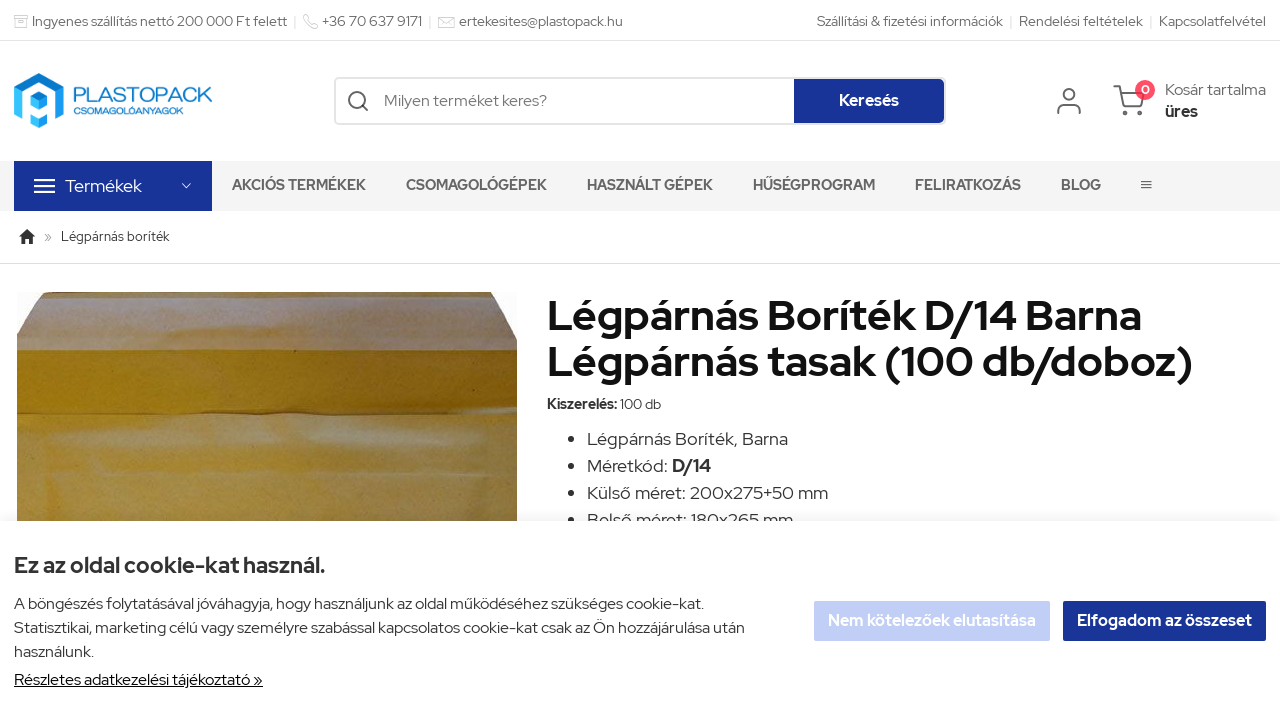

--- FILE ---
content_type: text/html; charset=UTF-8
request_url: https://csomagoloanyagok.com/termek/legparnas_boritek_d14_barna_legparnas_tasak_100_dbdoboz.html?ov=recommended%7C1
body_size: 63124
content:
<!doctype html><!-- this is resp1.5 --><html lang="hu"><head><meta charset="utf-8"><meta name="viewport" content="width=device-width, initial-scale=1.0"><meta http-equiv="X-UA-Compatible" content="IE=Edge"><title>Légpárnás Boríték D/14 Barna Légpárnás tasak (100 db/doboz) 180x265 mm</title><meta name="description" content="Légpárnás Boríték D/14 Barna Légpárnás tasak (100 db/doboz) 180x265 mm Légpárnás borítékok ( Buborékos tasak ) Méretválaszték  Gyűjtő csomagolás: 100 db/doboz  Fehér és barna színben, 11 féle méretben tartjuk készleten.  Csekély súlya miatt az egyik legolcsóbb postázási lehetőség.  Egyenletes, jó minőségű, erős kraft papír külső és a légpárnás fólia bélés együttesen teszi lehetővé a feladott küldemények sérülésmentes szállítását.  Ragasztó csík erős, biztonságos zárást biztosít."><meta name="keywords" content="Légpárnás Boríték D/14 Barna Légpárnás tasak (100 db/doboz) 180x265 mm"><meta name="robots" content="index, follow, all"><meta property="og:url" content="https://csomagoloanyagok.com/termek/legparnas_boritek_d14_barna_legparnas_tasak_100_dbdoboz.html?ov=recommended%7C1"><meta property="og:type" content="product"><meta property="og:title" content="Légpárnás Boríték D/14 Barna Légpárnás tasak (100 db/doboz)"><meta property="og:description" content="
Légpárnás Boríték, Barna
Méretkód:&nbsp;D/14
Külső méret: 200x275+50 mm
Belső méret: 180x265 mm
Kiszerelés: 100 db/doboz
Vásárlói vélemények:
		&#xf2fc;&#xf2fc;&#xf2fc;&#xf2fc;&#xf2fc;5
		1 vélemény &raquo;
		Hűségpont (vásárlás után): 0"><meta property="og:image" content="https://csomagoloanyagok.com/f.php?x=/uploads/shop/csomagoloanyagok.com/termek/2332918_big.jpg"><meta name="google-site-verification" content="KfLTYim4qotqi5dO0ezRYvbDhSEmayAVak1j0AvpIKw"><style>@font-face{font-family:'Red Hat Display';font-style:normal;font-weight:400;src:url('/fonts/red-hat-display-v4-latin-ext_latin-regular.eot'); src:local(''), url('/fonts/red-hat-display-v4-latin-ext_latin-regular.eot?#iefix') format('embedded-opentype'),url('/fonts/red-hat-display-v4-latin-ext_latin-regular.woff2') format('woff2'),url('/fonts/red-hat-display-v4-latin-ext_latin-regular.woff') format('woff'),url('/fonts/red-hat-display-v4-latin-ext_latin-regular.ttf') format('truetype'),url('/fonts/red-hat-display-v4-latin-ext_latin-regular.svg#RedHatDisplay') format('svg'); }@font-face{font-family:'Red Hat Display';font-style:normal;font-weight:700;src:url('/fonts/red-hat-display-v4-latin-ext_latin-700.eot'); src:local(''), url('/fonts/red-hat-display-v4-latin-ext_latin-700.eot?#iefix') format('embedded-opentype'),url('/fonts/red-hat-display-v4-latin-ext_latin-700.woff2') format('woff2'),url('/fonts/red-hat-display-v4-latin-ext_latin-700.woff') format('woff'),url('/fonts/red-hat-display-v4-latin-ext_latin-700.ttf') format('truetype'),url('/fonts/red-hat-display-v4-latin-ext_latin-700.svg#RedHatDisplay') format('svg'); }@charset "UTF-8";@font-face{font-family:"Ionicons";src:url("/fonts/ionicons.eot");src:url("/fonts/ionicons.eot#iefix") format("embedded-opentype"),url("/fonts/ionicons.ttf") format("truetype"),url("/fonts/ionicons.woff") format("woff"),url("/fonts/ionicons.svg#Ionicons") format("svg");font-weight:normal;font-style:normal}@charset "UTF-8";@font-face{font-family:"Ionicons";src:url("/fonts/ionicons.eot");src:url("/fonts/ionicons.eot#iefix") format("embedded-opentype"),url("/fonts/ionicons.ttf") format("truetype"),url("/fonts/ionicons.woff") format("woff"),url("/fonts/ionicons.svg#Ionicons") format("svg");font-weight:normal;font-style:normal}html{font-family:sans-serif; -ms-text-size-adjust:100%; -webkit-text-size-adjust:100%; }body{margin:0;}article,aside,details,figcaption,figure,footer,header,hgroup,main,menu,nav,section,summary{display:block;}audio,canvas,progress,video{display:inline-block; vertical-align:baseline; }audio:not([controls]){display:none;height:0;}[hidden],template{display:none;}a{background-color:transparent;}a:active,a:hover{outline:0;}abbr[title]{border-bottom:1px dotted;}b,strong{font-weight:bold;}dfn{font-style:italic;}h1{font-size:2em;margin:0.67em 0;}mark{background:#ff0;color:#000;}small{font-size:80%;}sub,sup{font-size:75%;line-height:0;position:relative;vertical-align:baseline;}sup{top:-0.5em;}sub{bottom:-0.25em;}img{border:0;}svg:not(:root){overflow:hidden;}figure{margin:1em 40px;}hr{-moz-box-sizing:content-box;box-sizing:content-box;height:0;}pre{overflow:auto;}code,kbd,pre,samp{font-family:monospace, monospace;font-size:1em;}button,input,optgroup,select,textarea{color:inherit; font:inherit; margin:0; }button{overflow:visible;}button,select{text-transform:none;}button,html input[type="button"], input[type="reset"],input[type="submit"]{-webkit-appearance:button; cursor:pointer; }button[disabled],html input[disabled]{cursor:default;}button::-moz-focus-inner,input::-moz-focus-inner{border:0;padding:0;}input{line-height:normal;}input[type="checkbox"],input[type="radio"]{box-sizing:border-box; padding:0; }input[type="number"]::-webkit-inner-spin-button,input[type="number"]::-webkit-outer-spin-button{height:auto;}input[type="search"]{-webkit-appearance:textfield; -moz-box-sizing:content-box;-webkit-box-sizing:content-box; box-sizing:content-box;}input[type="search"]::-webkit-search-cancel-button,input[type="search"]::-webkit-search-decoration{-webkit-appearance:none;}fieldset{border:1px solid #c0c0c0;margin:0 2px;padding:0.35em 0.625em 0.75em;}legend{border:0; padding:0; }textarea{overflow:auto;}optgroup{font-weight:bold;}table{border-collapse:collapse;border-spacing:0;}td,th{padding:0;}.row{margin-left:-14px;margin-right:-14px;*zoom:1;}.row:before,.row:after{display:table;content:" ";}.row:after{clear:both;}.column-small-1,.column-small-2,.column-small-3,.column-small-4,.column-small-5,.column-small-6,.column-small-7,.column-small-8,.column-small-9,.column-small-10,.column-small-11,.column-small-12{float:left;padding:14px;min-height:1px;-moz-box-sizing:border-box;box-sizing:border-box;}.column-small-1{width:8.333333%;}.column-small-offset-1{margin-left:8.333333%;}.column-small-2{width:16.666667%;}.column-small-offset-2{margin-left:16.666667%;}.column-small-3{width:25%;}.column-small-offset-3{margin-left:25%;}.column-small-4{width:33.333333%;}.column-small-offset-4{margin-left:33.333333%;}.column-small-5{width:41.666667%;}.column-small-offset-5{margin-left:41.666667%;}.column-small-6{width:50%;}.column-small-offset-6{margin-left:50%;}.column-small-7{width:58.333333%;}.column-small-offset-7{margin-left:58.333333%;}.column-small-8{width:66.666667%;}.column-small-offset-8{margin-left:66.666667%;}.column-small-9{width:75%;}.column-small-offset-9{margin-left:75%;}.column-small-10{width:83.333333%;}.column-small-offset-10{margin-left:83.333333%;}.column-small-11{width:91.666667%;}.column-small-offset-11{margin-left:91.666667%;}.column-small-12{width:100%;}.column-small-offset-12{margin-left:100%;}.column-1,.column-2,.column-3,.column-4,.column-5,.column-6,.column-7,.column-8,.column-9,.column-10,.column-11,.column-12{padding:14px;}.column-large-1,.column-large-2,.column-large-3,.column-large-4,.column-large-5,.column-large-6,.column-large-7,.column-large-8,.column-large-9,.column-large-10,.column-large-11,.column-large-12{padding:14px;}@media (min-width:769px){.column-small-offset-1,.column-small-offset-2,.column-small-offset-3,.column-small-offset-4,.column-small-offset-5,.column-small-offset-6,.column-small-offset-7,.column-small-offset-8,.column-small-offset-9,.column-small-offset-10,.column-small-offset-11,.column-small-offset-12{margin:0;}.column-1,.column-2,.column-3,.column-4,.column-5,.column-6,.column-7,.column-8,.column-9,.column-10,.column-11,.column-12{float:left;min-height:1px;-moz-box-sizing:border-box;box-sizing:border-box;}.column-1{width:8.333333%;}.column-offset-1{margin-left:8.333333%;}.row .column-1 .column-1{width:100%;}.row .column-1 .column-offset-1{margin-left:100%;}.row .column-1 .column-2{width:200%;}.row .column-1 .column-offset-2{margin-left:200%;}.row .column-1 .column-3{width:300%;}.row .column-1 .column-offset-3{margin-left:300%;}.row .column-1 .column-4{width:400%;}.row .column-1 .column-offset-4{margin-left:400%;}.row .column-1 .column-5{width:500%;}.row .column-1 .column-offset-5{margin-left:500%;}.row .column-1 .column-6{width:600%;}.row .column-1 .column-offset-6{margin-left:600%;}.row .column-1 .column-7{width:700%;}.row .column-1 .column-offset-7{margin-left:700%;}.row .column-1 .column-8{width:800%;}.row .column-1 .column-offset-8{margin-left:800%;}.row .column-1 .column-9{width:900%;}.row .column-1 .column-offset-9{margin-left:900%;}.row .column-1 .column-10{width:1000%;}.row .column-1 .column-offset-10{margin-left:1000%;}.row .column-1 .column-11{width:1100%;}.row .column-1 .column-offset-11{margin-left:1100%;}.row .column-1 .column-12{width:1200%;}.row .column-1 .column-offset-12{margin-left:1200%;}.column-2{width:16.666667%;}.column-offset-2{margin-left:16.666667%;}.row .column-2 .column-1{width:50%;}.row .column-2 .column-offset-1{margin-left:50%;}.row .column-2 .column-2{width:100%;}.row .column-2 .column-offset-2{margin-left:100%;}.row .column-2 .column-3{width:150%;}.row .column-2 .column-offset-3{margin-left:150%;}.row .column-2 .column-4{width:200%;}.row .column-2 .column-offset-4{margin-left:200%;}.row .column-2 .column-5{width:250%;}.row .column-2 .column-offset-5{margin-left:250%;}.row .column-2 .column-6{width:300%;}.row .column-2 .column-offset-6{margin-left:300%;}.row .column-2 .column-7{width:350%;}.row .column-2 .column-offset-7{margin-left:350%;}.row .column-2 .column-8{width:400%;}.row .column-2 .column-offset-8{margin-left:400%;}.row .column-2 .column-9{width:450%;}.row .column-2 .column-offset-9{margin-left:450%;}.row .column-2 .column-10{width:500%;}.row .column-2 .column-offset-10{margin-left:500%;}.row .column-2 .column-11{width:550%;}.row .column-2 .column-offset-11{margin-left:550%;}.row .column-2 .column-12{width:600%;}.row .column-2 .column-offset-12{margin-left:600%;}.column-3{width:25%;}.column-offset-3{margin-left:25%;}.row .column-3 .column-1{width:33.333333%;}.row .column-3 .column-offset-1{margin-left:33.333333%;}.row .column-3 .column-2{width:66.666667%;}.row .column-3 .column-offset-2{margin-left:66.666667%;}.row .column-3 .column-3{width:100%;}.row .column-3 .column-offset-3{margin-left:100%;}.row .column-3 .column-4{width:133.333333%;}.row .column-3 .column-offset-4{margin-left:133.333333%;}.row .column-3 .column-5{width:166.666667%;}.row .column-3 .column-offset-5{margin-left:166.666667%;}.row .column-3 .column-6{width:200%;}.row .column-3 .column-offset-6{margin-left:200%;}.row .column-3 .column-7{width:233.333333%;}.row .column-3 .column-offset-7{margin-left:233.333333%;}.row .column-3 .column-8{width:266.666667%;}.row .column-3 .column-offset-8{margin-left:266.666667%;}.row .column-3 .column-9{width:300%;}.row .column-3 .column-offset-9{margin-left:300%;}.row .column-3 .column-10{width:333.333333%;}.row .column-3 .column-offset-10{margin-left:333.333333%;}.row .column-3 .column-11{width:366.666667%;}.row .column-3 .column-offset-11{margin-left:366.666667%;}.row .column-3 .column-12{width:400%;}.row .column-3 .column-offset-12{margin-left:400%;}.column-4{width:33.333333%;}.column-offset-4{margin-left:33.333333%;}.row .column-4 .column-1{width:25%;}.row .column-4 .column-offset-1{margin-left:25%;}.row .column-4 .column-2{width:50%;}.row .column-4 .column-offset-2{margin-left:50%;}.row .column-4 .column-3{width:75%;}.row .column-4 .column-offset-3{margin-left:75%;}.row .column-4 .column-4{width:100%;}.row .column-4 .column-offset-4{margin-left:100%;}.row .column-4 .column-5{width:125%;}.row .column-4 .column-offset-5{margin-left:125%;}.row .column-4 .column-6{width:150%;}.row .column-4 .column-offset-6{margin-left:150%;}.row .column-4 .column-7{width:175%;}.row .column-4 .column-offset-7{margin-left:175%;}.row .column-4 .column-8{width:200%;}.row .column-4 .column-offset-8{margin-left:200%;}.row .column-4 .column-9{width:225%;}.row .column-4 .column-offset-9{margin-left:225%;}.row .column-4 .column-10{width:250%;}.row .column-4 .column-offset-10{margin-left:250%;}.row .column-4 .column-11{width:275%;}.row .column-4 .column-offset-11{margin-left:275%;}.row .column-4 .column-12{width:300%;}.row .column-4 .column-offset-12{margin-left:300%;}.column-5{width:41.666667%;}.column-offset-5{margin-left:41.666667%;}.row .column-5 .column-1{width:20%;}.row .column-5 .column-offset-1{margin-left:20%;}.row .column-5 .column-2{width:40%;}.row .column-5 .column-offset-2{margin-left:40%;}.row .column-5 .column-3{width:60%;}.row .column-5 .column-offset-3{margin-left:60%;}.row .column-5 .column-4{width:80%;}.row .column-5 .column-offset-4{margin-left:80%;}.row .column-5 .column-5{width:100%;}.row .column-5 .column-offset-5{margin-left:100%;}.row .column-5 .column-6{width:120%;}.row .column-5 .column-offset-6{margin-left:120%;}.row .column-5 .column-7{width:140%;}.row .column-5 .column-offset-7{margin-left:140%;}.row .column-5 .column-8{width:160%;}.row .column-5 .column-offset-8{margin-left:160%;}.row .column-5 .column-9{width:180%;}.row .column-5 .column-offset-9{margin-left:180%;}.row .column-5 .column-10{width:200%;}.row .column-5 .column-offset-10{margin-left:200%;}.row .column-5 .column-11{width:220%;}.row .column-5 .column-offset-11{margin-left:220%;}.row .column-5 .column-12{width:240%;}.row .column-5 .column-offset-12{margin-left:240%;}.column-6{width:50%;}.column-offset-6{margin-left:50%;}.row .column-6 .column-1{width:16.666667%;}.row .column-6 .column-offset-1{margin-left:16.666667%;}.row .column-6 .column-2{width:33.333333%;}.row .column-6 .column-offset-2{margin-left:33.333333%;}.row .column-6 .column-3{width:50%;}.row .column-6 .column-offset-3{margin-left:50%;}.row .column-6 .column-4{width:66.666667%;}.row .column-6 .column-offset-4{margin-left:66.666667%;}.row .column-6 .column-5{width:83.333333%;}.row .column-6 .column-offset-5{margin-left:83.333333%;}.row .column-6 .column-6{width:100%;}.row .column-6 .column-offset-6{margin-left:100%;}.row .column-6 .column-7{width:116.666667%;}.row .column-6 .column-offset-7{margin-left:116.666667%;}.row .column-6 .column-8{width:133.333333%;}.row .column-6 .column-offset-8{margin-left:133.333333%;}.row .column-6 .column-9{width:150%;}.row .column-6 .column-offset-9{margin-left:150%;}.row .column-6 .column-10{width:166.666667%;}.row .column-6 .column-offset-10{margin-left:166.666667%;}.row .column-6 .column-11{width:183.333333%;}.row .column-6 .column-offset-11{margin-left:183.333333%;}.row .column-6 .column-12{width:200%;}.row .column-6 .column-offset-12{margin-left:200%;}.column-7{width:58.333333%;}.column-offset-7{margin-left:58.333333%;}.row .column-7 .column-1{width:14.285714%;}.row .column-7 .column-offset-1{margin-left:14.285714%;}.row .column-7 .column-2{width:28.571429%;}.row .column-7 .column-offset-2{margin-left:28.571429%;}.row .column-7 .column-3{width:42.857143%;}.row .column-7 .column-offset-3{margin-left:42.857143%;}.row .column-7 .column-4{width:57.142857%;}.row .column-7 .column-offset-4{margin-left:57.142857%;}.row .column-7 .column-5{width:71.428571%;}.row .column-7 .column-offset-5{margin-left:71.428571%;}.row .column-7 .column-6{width:85.714286%;}.row .column-7 .column-offset-6{margin-left:85.714286%;}.row .column-7 .column-7{width:100%;}.row .column-7 .column-offset-7{margin-left:100%;}.row .column-7 .column-8{width:114.285714%;}.row .column-7 .column-offset-8{margin-left:114.285714%;}.row .column-7 .column-9{width:128.571429%;}.row .column-7 .column-offset-9{margin-left:128.571429%;}.row .column-7 .column-10{width:142.857143%;}.row .column-7 .column-offset-10{margin-left:142.857143%;}.row .column-7 .column-11{width:157.142857%;}.row .column-7 .column-offset-11{margin-left:157.142857%;}.row .column-7 .column-12{width:171.428571%;}.row .column-7 .column-offset-12{margin-left:171.428571%;}.column-8{width:66.666667%;}.column-offset-8{margin-left:66.666667%;}.row .column-8 .column-1{width:12.5%;}.row .column-8 .column-offset-1{margin-left:12.5%;}.row .column-8 .column-2{width:25%;}.row .column-8 .column-offset-2{margin-left:25%;}.row .column-8 .column-3{width:37.5%;}.row .column-8 .column-offset-3{margin-left:37.5%;}.row .column-8 .column-4{width:50%;}.row .column-8 .column-offset-4{margin-left:50%;}.row .column-8 .column-5{width:62.5%;}.row .column-8 .column-offset-5{margin-left:62.5%;}.row .column-8 .column-6{width:75%;}.row .column-8 .column-offset-6{margin-left:75%;}.row .column-8 .column-7{width:87.5%;}.row .column-8 .column-offset-7{margin-left:87.5%;}.row .column-8 .column-8{width:100%;}.row .column-8 .column-offset-8{margin-left:100%;}.row .column-8 .column-9{width:112.5%;}.row .column-8 .column-offset-9{margin-left:112.5%;}.row .column-8 .column-10{width:125%;}.row .column-8 .column-offset-10{margin-left:125%;}.row .column-8 .column-11{width:137.5%;}.row .column-8 .column-offset-11{margin-left:137.5%;}.row .column-8 .column-12{width:150%;}.row .column-8 .column-offset-12{margin-left:150%;}.column-9{width:75%;}.column-offset-9{margin-left:75%;}.row .column-9 .column-1{width:11.111111%;}.row .column-9 .column-offset-1{margin-left:11.111111%;}.row .column-9 .column-2{width:22.222222%;}.row .column-9 .column-offset-2{margin-left:22.222222%;}.row .column-9 .column-3{width:33.333333%;}.row .column-9 .column-offset-3{margin-left:33.333333%;}.row .column-9 .column-4{width:44.444444%;}.row .column-9 .column-offset-4{margin-left:44.444444%;}.row .column-9 .column-5{width:55.555556%;}.row .column-9 .column-offset-5{margin-left:55.555556%;}.row .column-9 .column-6{width:66.666667%;}.row .column-9 .column-offset-6{margin-left:66.666667%;}.row .column-9 .column-7{width:77.777778%;}.row .column-9 .column-offset-7{margin-left:77.777778%;}.row .column-9 .column-8{width:88.888889%;}.row .column-9 .column-offset-8{margin-left:88.888889%;}.row .column-9 .column-9{width:100%;}.row .column-9 .column-offset-9{margin-left:100%;}.row .column-9 .column-10{width:111.111111%;}.row .column-9 .column-offset-10{margin-left:111.111111%;}.row .column-9 .column-11{width:122.222222%;}.row .column-9 .column-offset-11{margin-left:122.222222%;}.row .column-9 .column-12{width:133.333333%;}.row .column-9 .column-offset-12{margin-left:133.333333%;}.column-10{width:83.333333%;}.column-offset-10{margin-left:83.333333%;}.row .column-10 .column-1{width:10%;}.row .column-10 .column-offset-1{margin-left:10%;}.row .column-10 .column-2{width:20%;}.row .column-10 .column-offset-2{margin-left:20%;}.row .column-10 .column-3{width:30%;}.row .column-10 .column-offset-3{margin-left:30%;}.row .column-10 .column-4{width:40%;}.row .column-10 .column-offset-4{margin-left:40%;}.row .column-10 .column-5{width:50%;}.row .column-10 .column-offset-5{margin-left:50%;}.row .column-10 .column-6{width:60%;}.row .column-10 .column-offset-6{margin-left:60%;}.row .column-10 .column-7{width:70%;}.row .column-10 .column-offset-7{margin-left:70%;}.row .column-10 .column-8{width:80%;}.row .column-10 .column-offset-8{margin-left:80%;}.row .column-10 .column-9{width:90%;}.row .column-10 .column-offset-9{margin-left:90%;}.row .column-10 .column-10{width:100%;}.row .column-10 .column-offset-10{margin-left:100%;}.row .column-10 .column-11{width:110%;}.row .column-10 .column-offset-11{margin-left:110%;}.row .column-10 .column-12{width:120%;}.row .column-10 .column-offset-12{margin-left:120%;}.column-11{width:91.666667%;}.column-offset-11{margin-left:91.666667%;}.row .column-11 .column-1{width:9.090909%;}.row .column-11 .column-offset-1{margin-left:9.090909%;}.row .column-11 .column-2{width:18.181818%;}.row .column-11 .column-offset-2{margin-left:18.181818%;}.row .column-11 .column-3{width:27.272727%;}.row .column-11 .column-offset-3{margin-left:27.272727%;}.row .column-11 .column-4{width:36.363636%;}.row .column-11 .column-offset-4{margin-left:36.363636%;}.row .column-11 .column-5{width:45.454545%;}.row .column-11 .column-offset-5{margin-left:45.454545%;}.row .column-11 .column-6{width:54.545455%;}.row .column-11 .column-offset-6{margin-left:54.545455%;}.row .column-11 .column-7{width:63.636364%;}.row .column-11 .column-offset-7{margin-left:63.636364%;}.row .column-11 .column-8{width:72.727273%;}.row .column-11 .column-offset-8{margin-left:72.727273%;}.row .column-11 .column-9{width:81.818182%;}.row .column-11 .column-offset-9{margin-left:81.818182%;}.row .column-11 .column-10{width:90.909091%;}.row .column-11 .column-offset-10{margin-left:90.909091%;}.row .column-11 .column-11{width:100%;}.row .column-11 .column-offset-11{margin-left:100%;}.row .column-11 .column-12{width:109.090909%;}.row .column-11 .column-offset-12{margin-left:109.090909%;}.column-12{width:100%;}.column-offset-12{margin-left:100%;}.row .column-12 .column-1{width:8.333333%;}.row .column-12 .column-offset-1{margin-left:8.333333%;}.row .column-12 .column-2{width:16.666667%;}.row .column-12 .column-offset-2{margin-left:16.666667%;}.row .column-12 .column-3{width:25%;}.row .column-12 .column-offset-3{margin-left:25%;}.row .column-12 .column-4{width:33.333333%;}.row .column-12 .column-offset-4{margin-left:33.333333%;}.row .column-12 .column-5{width:41.666667%;}.row .column-12 .column-offset-5{margin-left:41.666667%;}.row .column-12 .column-6{width:50%;}.row .column-12 .column-offset-6{margin-left:50%;}.row .column-12 .column-7{width:58.333333%;}.row .column-12 .column-offset-7{margin-left:58.333333%;}.row .column-12 .column-8{width:66.666667%;}.row .column-12 .column-offset-8{margin-left:66.666667%;}.row .column-12 .column-9{width:75%;}.row .column-12 .column-offset-9{margin-left:75%;}.row .column-12 .column-10{width:83.333333%;}.row .column-12 .column-offset-10{margin-left:83.333333%;}.row .column-12 .column-11{width:91.666667%;}.row .column-12 .column-offset-11{margin-left:91.666667%;}.row .column-12 .column-12{width:100%;}.row .column-12 .column-offset-12{margin-left:100%;}}@media (min-width:1200px){.column-large-1,.column-large-2,.column-large-3,.column-large-4,.column-large-5,.column-large-6,.column-large-7,.column-large-8,.column-large-9,.column-large-10,.column-large-11,.column-large-12{float:left;min-height:1px;-moz-box-sizing:border-box;box-sizing:border-box;}.column-large-1{width:8.333333%;}.column-large-offset-1{margin-left:8.333333%;}.column-large-2{width:16.666667%;}.column-large-offset-2{margin-left:16.666667%;}.column-large-3{width:25%;}.column-large-offset-3{margin-left:25%;}.column-large-4{width:33.333333%;}.column-large-offset-4{margin-left:33.333333%;}.column-large-5{width:41.666667%;}.column-large-offset-5{margin-left:41.666667%;}.column-large-6{width:50%;}.column-large-offset-6{margin-left:50%;}.column-large-7{width:58.333333%;}.column-large-offset-7{margin-left:58.333333%;}.column-large-8{width:66.666667%;}.column-large-offset-8{margin-left:66.666667%;}.column-large-9{width:75%;}.column-large-offset-9{margin-left:75%;}.column-large-10{width:83.333333%;}.column-large-offset-10{margin-left:83.333333%;}.column-large-11{width:91.666667%;}.column-large-offset-11{margin-left:91.666667%;}.column-large-12{width:100%;}.column-large-offset-12{margin-left:100%;}}.column16-small-1,.column16-small-2,.column16-small-3,.column16-small-4,.column16-small-5,.column16-small-6,.column16-small-7,.column16-small-8,.column16-small-9,.column16-small-10,.column16-small-11,.column16-small-12,.column16-small-13,.column16-small-14,.column16-small-15,.column16-small-16{float:left;padding:14px;min-height:1px;-moz-box-sizing:border-box;box-sizing:border-box;}.column16-small-1{width:6.25%;}.column16-small-offset-1{margin-left:6.25%;}.column16-small-2{width:12.5%;}.column16-small-offset-2{margin-left:12.5%;}.column16-small-3{width:18.75%;}.column16-small-offset-3{margin-left:18.75%;}.column16-small-4{width:25%;}.column16-small-offset-4{margin-left:25%;}.column16-small-5{width:31.25%;}.column16-small-offset-5{margin-left:31.25%;}.column16-small-6{width:37.5%;}.column16-small-offset-6{margin-left:37.5%;}.column16-small-7{width:43.75%;}.column16-small-offset-7{margin-left:43.75%;}.column16-small-8{width:50%;}.column16-small-offset-8{margin-left:50%;}.column16-small-9{width:56.25%;}.column16-small-offset-9{margin-left:56.25%;}.column16-small-10{width:62.5%;}.column16-small-offset-10{margin-left:62.5%;}.column16-small-11{width:68.75%;}.column16-small-offset-11{margin-left:68.75%;}.column16-small-12{width:75%;}.column16-small-offset-12{margin-left:75%;}.column16-small-13{width:81.25%;}.column16-small-offset-13{margin-left:81.25%;}.column16-small-14{width:87.5%;}.column16-small-offset-14{margin-left:87.5%;}.column16-small-15{width:93.75%;}.column16-small-offset-15{margin-left:93.75%;}.column16-small-16{width:100%;}.column16-small-offset-16{margin-left:100%;}.column16-1,.column16-2,.column16-3,.column16-4,.column16-5,.column16-6,.column16-7,.column16-8,.column16-9,.column16-10,.column16-11,.column16-12,.column16-13,.column16-14,.column16-15,.column16-16{padding:14px;}@media (min-width:769px){.column16-small-offset-1,.column16-small-offset-2,.column16-small-offset-3,.column16-small-offset-4,.column16-small-offset-5,.column16-small-offset-6,.column16-small-offset-7,.column16-small-offset-8,.column16-small-offset-9,.column16-small-offset-10,.column16-small-offset-11,.column16-small-offset-12,.column16-small-offset-13,.column16-small-offset-14,.column16-small-offset-15,.column16-small-offset-16{margin:0;}.column16-1,.column16-2,.column16-3,.column16-4,.column16-5,.column16-6,.column16-7,.column16-8,.column16-9,.column16-10,.column16-11,.column16-12,.column16-13,.column16-14,.column16-15,.column16-16{float:left;min-height:1px;-moz-box-sizing:border-box;box-sizing:border-box;}.column16-1{width:6.25%;}.column16-offset-1{margin-left:6.25%;}.row .column16-1 .column16-1{width:100%;}.row .column16-1 .column16-offset-1{margin-left:100%;}.row .column16-1 .column16-2{width:200%;}.row .column16-1 .column16-offset-2{margin-left:200%;}.row .column16-1 .column16-3{width:300%;}.row .column16-1 .column16-offset-3{margin-left:300%;}.row .column16-1 .column16-4{width:400%;}.row .column16-1 .column16-offset-4{margin-left:400%;}.row .column16-1 .column16-5{width:500%;}.row .column16-1 .column16-offset-5{margin-left:500%;}.row .column16-1 .column16-6{width:600%;}.row .column16-1 .column16-offset-6{margin-left:600%;}.row .column16-1 .column16-7{width:700%;}.row .column16-1 .column16-offset-7{margin-left:700%;}.row .column16-1 .column16-8{width:800%;}.row .column16-1 .column16-offset-8{margin-left:800%;}.row .column16-1 .column16-9{width:900%;}.row .column16-1 .column16-offset-9{margin-left:900%;}.row .column16-1 .column16-10{width:1000%;}.row .column16-1 .column16-offset-10{margin-left:1000%;}.row .column16-1 .column16-11{width:1100%;}.row .column16-1 .column16-offset-11{margin-left:1100%;}.row .column16-1 .column16-12{width:1200%;}.row .column16-1 .column16-offset-12{margin-left:1200%;}.row .column16-1 .column16-13{width:1300%;}.row .column16-1 .column16-offset-13{margin-left:1300%;}.row .column16-1 .column16-14{width:1400%;}.row .column16-1 .column16-offset-14{margin-left:1400%;}.row .column16-1 .column16-15{width:1500%;}.row .column16-1 .column16-offset-15{margin-left:1500%;}.row .column16-1 .column16-16{width:1600%;}.row .column16-1 .column16-offset-16{margin-left:1600%;}.column16-2{width:12.5%;}.column16-offset-2{margin-left:12.5%;}.row .column16-2 .column16-1{width:50%;}.row .column16-2 .column16-offset-1{margin-left:50%;}.row .column16-2 .column16-2{width:100%;}.row .column16-2 .column16-offset-2{margin-left:100%;}.row .column16-2 .column16-3{width:150%;}.row .column16-2 .column16-offset-3{margin-left:150%;}.row .column16-2 .column16-4{width:200%;}.row .column16-2 .column16-offset-4{margin-left:200%;}.row .column16-2 .column16-5{width:250%;}.row .column16-2 .column16-offset-5{margin-left:250%;}.row .column16-2 .column16-6{width:300%;}.row .column16-2 .column16-offset-6{margin-left:300%;}.row .column16-2 .column16-7{width:350%;}.row .column16-2 .column16-offset-7{margin-left:350%;}.row .column16-2 .column16-8{width:400%;}.row .column16-2 .column16-offset-8{margin-left:400%;}.row .column16-2 .column16-9{width:450%;}.row .column16-2 .column16-offset-9{margin-left:450%;}.row .column16-2 .column16-10{width:500%;}.row .column16-2 .column16-offset-10{margin-left:500%;}.row .column16-2 .column16-11{width:550%;}.row .column16-2 .column16-offset-11{margin-left:550%;}.row .column16-2 .column16-12{width:600%;}.row .column16-2 .column16-offset-12{margin-left:600%;}.row .column16-2 .column16-13{width:650%;}.row .column16-2 .column16-offset-13{margin-left:650%;}.row .column16-2 .column16-14{width:700%;}.row .column16-2 .column16-offset-14{margin-left:700%;}.row .column16-2 .column16-15{width:750%;}.row .column16-2 .column16-offset-15{margin-left:750%;}.row .column16-2 .column16-16{width:800%;}.row .column16-2 .column16-offset-16{margin-left:800%;}.column16-3{width:18.75%;}.column16-offset-3{margin-left:18.75%;}.row .column16-3 .column16-1{width:33.333333%;}.row .column16-3 .column16-offset-1{margin-left:33.333333%;}.row .column16-3 .column16-2{width:66.666667%;}.row .column16-3 .column16-offset-2{margin-left:66.666667%;}.row .column16-3 .column16-3{width:100%;}.row .column16-3 .column16-offset-3{margin-left:100%;}.row .column16-3 .column16-4{width:133.333333%;}.row .column16-3 .column16-offset-4{margin-left:133.333333%;}.row .column16-3 .column16-5{width:166.666667%;}.row .column16-3 .column16-offset-5{margin-left:166.666667%;}.row .column16-3 .column16-6{width:200%;}.row .column16-3 .column16-offset-6{margin-left:200%;}.row .column16-3 .column16-7{width:233.333333%;}.row .column16-3 .column16-offset-7{margin-left:233.333333%;}.row .column16-3 .column16-8{width:266.666667%;}.row .column16-3 .column16-offset-8{margin-left:266.666667%;}.row .column16-3 .column16-9{width:300%;}.row .column16-3 .column16-offset-9{margin-left:300%;}.row .column16-3 .column16-10{width:333.333333%;}.row .column16-3 .column16-offset-10{margin-left:333.333333%;}.row .column16-3 .column16-11{width:366.666667%;}.row .column16-3 .column16-offset-11{margin-left:366.666667%;}.row .column16-3 .column16-12{width:400%;}.row .column16-3 .column16-offset-12{margin-left:400%;}.row .column16-3 .column16-13{width:433.333333%;}.row .column16-3 .column16-offset-13{margin-left:433.333333%;}.row .column16-3 .column16-14{width:466.666667%;}.row .column16-3 .column16-offset-14{margin-left:466.666667%;}.row .column16-3 .column16-15{width:500%;}.row .column16-3 .column16-offset-15{margin-left:500%;}.row .column16-3 .column16-16{width:533.333333%;}.row .column16-3 .column16-offset-16{margin-left:533.333333%;}.column16-4{width:25%;}.column16-offset-4{margin-left:25%;}.row .column16-4 .column16-1{width:25%;}.row .column16-4 .column16-offset-1{margin-left:25%;}.row .column16-4 .column16-2{width:50%;}.row .column16-4 .column16-offset-2{margin-left:50%;}.row .column16-4 .column16-3{width:75%;}.row .column16-4 .column16-offset-3{margin-left:75%;}.row .column16-4 .column16-4{width:100%;}.row .column16-4 .column16-offset-4{margin-left:100%;}.row .column16-4 .column16-5{width:125%;}.row .column16-4 .column16-offset-5{margin-left:125%;}.row .column16-4 .column16-6{width:150%;}.row .column16-4 .column16-offset-6{margin-left:150%;}.row .column16-4 .column16-7{width:175%;}.row .column16-4 .column16-offset-7{margin-left:175%;}.row .column16-4 .column16-8{width:200%;}.row .column16-4 .column16-offset-8{margin-left:200%;}.row .column16-4 .column16-9{width:225%;}.row .column16-4 .column16-offset-9{margin-left:225%;}.row .column16-4 .column16-10{width:250%;}.row .column16-4 .column16-offset-10{margin-left:250%;}.row .column16-4 .column16-11{width:275%;}.row .column16-4 .column16-offset-11{margin-left:275%;}.row .column16-4 .column16-12{width:300%;}.row .column16-4 .column16-offset-12{margin-left:300%;}.row .column16-4 .column16-13{width:325%;}.row .column16-4 .column16-offset-13{margin-left:325%;}.row .column16-4 .column16-14{width:350%;}.row .column16-4 .column16-offset-14{margin-left:350%;}.row .column16-4 .column16-15{width:375%;}.row .column16-4 .column16-offset-15{margin-left:375%;}.row .column16-4 .column16-16{width:400%;}.row .column16-4 .column16-offset-16{margin-left:400%;}.column16-5{width:31.25%;}.column16-offset-5{margin-left:31.25%;}.row .column16-5 .column16-1{width:20%;}.row .column16-5 .column16-offset-1{margin-left:20%;}.row .column16-5 .column16-2{width:40%;}.row .column16-5 .column16-offset-2{margin-left:40%;}.row .column16-5 .column16-3{width:60%;}.row .column16-5 .column16-offset-3{margin-left:60%;}.row .column16-5 .column16-4{width:80%;}.row .column16-5 .column16-offset-4{margin-left:80%;}.row .column16-5 .column16-5{width:100%;}.row .column16-5 .column16-offset-5{margin-left:100%;}.row .column16-5 .column16-6{width:120%;}.row .column16-5 .column16-offset-6{margin-left:120%;}.row .column16-5 .column16-7{width:140%;}.row .column16-5 .column16-offset-7{margin-left:140%;}.row .column16-5 .column16-8{width:160%;}.row .column16-5 .column16-offset-8{margin-left:160%;}.row .column16-5 .column16-9{width:180%;}.row .column16-5 .column16-offset-9{margin-left:180%;}.row .column16-5 .column16-10{width:200%;}.row .column16-5 .column16-offset-10{margin-left:200%;}.row .column16-5 .column16-11{width:220%;}.row .column16-5 .column16-offset-11{margin-left:220%;}.row .column16-5 .column16-12{width:240%;}.row .column16-5 .column16-offset-12{margin-left:240%;}.row .column16-5 .column16-13{width:260%;}.row .column16-5 .column16-offset-13{margin-left:260%;}.row .column16-5 .column16-14{width:280%;}.row .column16-5 .column16-offset-14{margin-left:280%;}.row .column16-5 .column16-15{width:300%;}.row .column16-5 .column16-offset-15{margin-left:300%;}.row .column16-5 .column16-16{width:320%;}.row .column16-5 .column16-offset-16{margin-left:320%;}.column16-6{width:37.5%;}.column16-offset-6{margin-left:37.5%;}.row .column16-6 .column16-1{width:16.666667%;}.row .column16-6 .column16-offset-1{margin-left:16.666667%;}.row .column16-6 .column16-2{width:33.333333%;}.row .column16-6 .column16-offset-2{margin-left:33.333333%;}.row .column16-6 .column16-3{width:50%;}.row .column16-6 .column16-offset-3{margin-left:50%;}.row .column16-6 .column16-4{width:66.666667%;}.row .column16-6 .column16-offset-4{margin-left:66.666667%;}.row .column16-6 .column16-5{width:83.333333%;}.row .column16-6 .column16-offset-5{margin-left:83.333333%;}.row .column16-6 .column16-6{width:100%;}.row .column16-6 .column16-offset-6{margin-left:100%;}.row .column16-6 .column16-7{width:116.666667%;}.row .column16-6 .column16-offset-7{margin-left:116.666667%;}.row .column16-6 .column16-8{width:133.333333%;}.row .column16-6 .column16-offset-8{margin-left:133.333333%;}.row .column16-6 .column16-9{width:150%;}.row .column16-6 .column16-offset-9{margin-left:150%;}.row .column16-6 .column16-10{width:166.666667%;}.row .column16-6 .column16-offset-10{margin-left:166.666667%;}.row .column16-6 .column16-11{width:183.333333%;}.row .column16-6 .column16-offset-11{margin-left:183.333333%;}.row .column16-6 .column16-12{width:200%;}.row .column16-6 .column16-offset-12{margin-left:200%;}.row .column16-6 .column16-13{width:216.666667%;}.row .column16-6 .column16-offset-13{margin-left:216.666667%;}.row .column16-6 .column16-14{width:233.333333%;}.row .column16-6 .column16-offset-14{margin-left:233.333333%;}.row .column16-6 .column16-15{width:250%;}.row .column16-6 .column16-offset-15{margin-left:250%;}.row .column16-6 .column16-16{width:266.666667%;}.row .column16-6 .column16-offset-16{margin-left:266.666667%;}.column16-7{width:43.75%;}.column16-offset-7{margin-left:43.75%;}.row .column16-7 .column16-1{width:14.285714%;}.row .column16-7 .column16-offset-1{margin-left:14.285714%;}.row .column16-7 .column16-2{width:28.571429%;}.row .column16-7 .column16-offset-2{margin-left:28.571429%;}.row .column16-7 .column16-3{width:42.857143%;}.row .column16-7 .column16-offset-3{margin-left:42.857143%;}.row .column16-7 .column16-4{width:57.142857%;}.row .column16-7 .column16-offset-4{margin-left:57.142857%;}.row .column16-7 .column16-5{width:71.428571%;}.row .column16-7 .column16-offset-5{margin-left:71.428571%;}.row .column16-7 .column16-6{width:85.714286%;}.row .column16-7 .column16-offset-6{margin-left:85.714286%;}.row .column16-7 .column16-7{width:100%;}.row .column16-7 .column16-offset-7{margin-left:100%;}.row .column16-7 .column16-8{width:114.285714%;}.row .column16-7 .column16-offset-8{margin-left:114.285714%;}.row .column16-7 .column16-9{width:128.571429%;}.row .column16-7 .column16-offset-9{margin-left:128.571429%;}.row .column16-7 .column16-10{width:142.857143%;}.row .column16-7 .column16-offset-10{margin-left:142.857143%;}.row .column16-7 .column16-11{width:157.142857%;}.row .column16-7 .column16-offset-11{margin-left:157.142857%;}.row .column16-7 .column16-12{width:171.428571%;}.row .column16-7 .column16-offset-12{margin-left:171.428571%;}.row .column16-7 .column16-13{width:185.714286%;}.row .column16-7 .column16-offset-13{margin-left:185.714286%;}.row .column16-7 .column16-14{width:200%;}.row .column16-7 .column16-offset-14{margin-left:200%;}.row .column16-7 .column16-15{width:214.285714%;}.row .column16-7 .column16-offset-15{margin-left:214.285714%;}.row .column16-7 .column16-16{width:228.571429%;}.row .column16-7 .column16-offset-16{margin-left:228.571429%;}.column16-8{width:50%;}.column16-offset-8{margin-left:50%;}.row .column16-8 .column16-1{width:12.5%;}.row .column16-8 .column16-offset-1{margin-left:12.5%;}.row .column16-8 .column16-2{width:25%;}.row .column16-8 .column16-offset-2{margin-left:25%;}.row .column16-8 .column16-3{width:37.5%;}.row .column16-8 .column16-offset-3{margin-left:37.5%;}.row .column16-8 .column16-4{width:50%;}.row .column16-8 .column16-offset-4{margin-left:50%;}.row .column16-8 .column16-5{width:62.5%;}.row .column16-8 .column16-offset-5{margin-left:62.5%;}.row .column16-8 .column16-6{width:75%;}.row .column16-8 .column16-offset-6{margin-left:75%;}.row .column16-8 .column16-7{width:87.5%;}.row .column16-8 .column16-offset-7{margin-left:87.5%;}.row .column16-8 .column16-8{width:100%;}.row .column16-8 .column16-offset-8{margin-left:100%;}.row .column16-8 .column16-9{width:112.5%;}.row .column16-8 .column16-offset-9{margin-left:112.5%;}.row .column16-8 .column16-10{width:125%;}.row .column16-8 .column16-offset-10{margin-left:125%;}.row .column16-8 .column16-11{width:137.5%;}.row .column16-8 .column16-offset-11{margin-left:137.5%;}.row .column16-8 .column16-12{width:150%;}.row .column16-8 .column16-offset-12{margin-left:150%;}.row .column16-8 .column16-13{width:162.5%;}.row .column16-8 .column16-offset-13{margin-left:162.5%;}.row .column16-8 .column16-14{width:175%;}.row .column16-8 .column16-offset-14{margin-left:175%;}.row .column16-8 .column16-15{width:187.5%;}.row .column16-8 .column16-offset-15{margin-left:187.5%;}.row .column16-8 .column16-16{width:200%;}.row .column16-8 .column16-offset-16{margin-left:200%;}.column16-9{width:56.25%;}.column16-offset-9{margin-left:56.25%;}.row .column16-9 .column16-1{width:11.111111%;}.row .column16-9 .column16-offset-1{margin-left:11.111111%;}.row .column16-9 .column16-2{width:22.222222%;}.row .column16-9 .column16-offset-2{margin-left:22.222222%;}.row .column16-9 .column16-3{width:33.333333%;}.row .column16-9 .column16-offset-3{margin-left:33.333333%;}.row .column16-9 .column16-4{width:44.444444%;}.row .column16-9 .column16-offset-4{margin-left:44.444444%;}.row .column16-9 .column16-5{width:55.555556%;}.row .column16-9 .column16-offset-5{margin-left:55.555556%;}.row .column16-9 .column16-6{width:66.666667%;}.row .column16-9 .column16-offset-6{margin-left:66.666667%;}.row .column16-9 .column16-7{width:77.777778%;}.row .column16-9 .column16-offset-7{margin-left:77.777778%;}.row .column16-9 .column16-8{width:88.888889%;}.row .column16-9 .column16-offset-8{margin-left:88.888889%;}.row .column16-9 .column16-9{width:100%;}.row .column16-9 .column16-offset-9{margin-left:100%;}.row .column16-9 .column16-10{width:111.111111%;}.row .column16-9 .column16-offset-10{margin-left:111.111111%;}.row .column16-9 .column16-11{width:122.222222%;}.row .column16-9 .column16-offset-11{margin-left:122.222222%;}.row .column16-9 .column16-12{width:133.333333%;}.row .column16-9 .column16-offset-12{margin-left:133.333333%;}.row .column16-9 .column16-13{width:144.444444%;}.row .column16-9 .column16-offset-13{margin-left:144.444444%;}.row .column16-9 .column16-14{width:155.555556%;}.row .column16-9 .column16-offset-14{margin-left:155.555556%;}.row .column16-9 .column16-15{width:166.666667%;}.row .column16-9 .column16-offset-15{margin-left:166.666667%;}.row .column16-9 .column16-16{width:177.777778%;}.row .column16-9 .column16-offset-16{margin-left:177.777778%;}.column16-10{width:62.5%;}.column16-offset-10{margin-left:62.5%;}.row .column16-10 .column16-1{width:10%;}.row .column16-10 .column16-offset-1{margin-left:10%;}.row .column16-10 .column16-2{width:20%;}.row .column16-10 .column16-offset-2{margin-left:20%;}.row .column16-10 .column16-3{width:30%;}.row .column16-10 .column16-offset-3{margin-left:30%;}.row .column16-10 .column16-4{width:40%;}.row .column16-10 .column16-offset-4{margin-left:40%;}.row .column16-10 .column16-5{width:50%;}.row .column16-10 .column16-offset-5{margin-left:50%;}.row .column16-10 .column16-6{width:60%;}.row .column16-10 .column16-offset-6{margin-left:60%;}.row .column16-10 .column16-7{width:70%;}.row .column16-10 .column16-offset-7{margin-left:70%;}.row .column16-10 .column16-8{width:80%;}.row .column16-10 .column16-offset-8{margin-left:80%;}.row .column16-10 .column16-9{width:90%;}.row .column16-10 .column16-offset-9{margin-left:90%;}.row .column16-10 .column16-10{width:100%;}.row .column16-10 .column16-offset-10{margin-left:100%;}.row .column16-10 .column16-11{width:110%;}.row .column16-10 .column16-offset-11{margin-left:110%;}.row .column16-10 .column16-12{width:120%;}.row .column16-10 .column16-offset-12{margin-left:120%;}.row .column16-10 .column16-13{width:130%;}.row .column16-10 .column16-offset-13{margin-left:130%;}.row .column16-10 .column16-14{width:140%;}.row .column16-10 .column16-offset-14{margin-left:140%;}.row .column16-10 .column16-15{width:150%;}.row .column16-10 .column16-offset-15{margin-left:150%;}.row .column16-10 .column16-16{width:160%;}.row .column16-10 .column16-offset-16{margin-left:160%;}.column16-11{width:68.75%;}.column16-offset-11{margin-left:68.75%;}.row .column16-11 .column16-1{width:9.090909%;}.row .column16-11 .column16-offset-1{margin-left:9.090909%;}.row .column16-11 .column16-2{width:18.181818%;}.row .column16-11 .column16-offset-2{margin-left:18.181818%;}.row .column16-11 .column16-3{width:27.272727%;}.row .column16-11 .column16-offset-3{margin-left:27.272727%;}.row .column16-11 .column16-4{width:36.363636%;}.row .column16-11 .column16-offset-4{margin-left:36.363636%;}.row .column16-11 .column16-5{width:45.454545%;}.row .column16-11 .column16-offset-5{margin-left:45.454545%;}.row .column16-11 .column16-6{width:54.545455%;}.row .column16-11 .column16-offset-6{margin-left:54.545455%;}.row .column16-11 .column16-7{width:63.636364%;}.row .column16-11 .column16-offset-7{margin-left:63.636364%;}.row .column16-11 .column16-8{width:72.727273%;}.row .column16-11 .column16-offset-8{margin-left:72.727273%;}.row .column16-11 .column16-9{width:81.818182%;}.row .column16-11 .column16-offset-9{margin-left:81.818182%;}.row .column16-11 .column16-10{width:90.909091%;}.row .column16-11 .column16-offset-10{margin-left:90.909091%;}.row .column16-11 .column16-11{width:100%;}.row .column16-11 .column16-offset-11{margin-left:100%;}.row .column16-11 .column16-12{width:109.090909%;}.row .column16-11 .column16-offset-12{margin-left:109.090909%;}.row .column16-11 .column16-13{width:118.181818%;}.row .column16-11 .column16-offset-13{margin-left:118.181818%;}.row .column16-11 .column16-14{width:127.272727%;}.row .column16-11 .column16-offset-14{margin-left:127.272727%;}.row .column16-11 .column16-15{width:136.363636%;}.row .column16-11 .column16-offset-15{margin-left:136.363636%;}.row .column16-11 .column16-16{width:145.454545%;}.row .column16-11 .column16-offset-16{margin-left:145.454545%;}.column16-12{width:75%;}.column16-offset-12{margin-left:75%;}.row .column16-12 .column16-1{width:8.333333%;}.row .column16-12 .column16-offset-1{margin-left:8.333333%;}.row .column16-12 .column16-2{width:16.666667%;}.row .column16-12 .column16-offset-2{margin-left:16.666667%;}.row .column16-12 .column16-3{width:25%;}.row .column16-12 .column16-offset-3{margin-left:25%;}.row .column16-12 .column16-4{width:33.333333%;}.row .column16-12 .column16-offset-4{margin-left:33.333333%;}.row .column16-12 .column16-5{width:41.666667%;}.row .column16-12 .column16-offset-5{margin-left:41.666667%;}.row .column16-12 .column16-6{width:50%;}.row .column16-12 .column16-offset-6{margin-left:50%;}.row .column16-12 .column16-7{width:58.333333%;}.row .column16-12 .column16-offset-7{margin-left:58.333333%;}.row .column16-12 .column16-8{width:66.666667%;}.row .column16-12 .column16-offset-8{margin-left:66.666667%;}.row .column16-12 .column16-9{width:75%;}.row .column16-12 .column16-offset-9{margin-left:75%;}.row .column16-12 .column16-10{width:83.333333%;}.row .column16-12 .column16-offset-10{margin-left:83.333333%;}.row .column16-12 .column16-11{width:91.666667%;}.row .column16-12 .column16-offset-11{margin-left:91.666667%;}.row .column16-12 .column16-12{width:100%;}.row .column16-12 .column16-offset-12{margin-left:100%;}.row .column16-12 .column16-13{width:108.333333%;}.row .column16-12 .column16-offset-13{margin-left:108.333333%;}.row .column16-12 .column16-14{width:116.666667%;}.row .column16-12 .column16-offset-14{margin-left:116.666667%;}.row .column16-12 .column16-15{width:125%;}.row .column16-12 .column16-offset-15{margin-left:125%;}.row .column16-12 .column16-16{width:133.333333%;}.row .column16-12 .column16-offset-16{margin-left:133.333333%;}.column16-13{width:81.25%;}.column16-offset-13{margin-left:81.25%;}.row .column16-13 .column16-1{width:7.692308%;}.row .column16-13 .column16-offset-1{margin-left:7.692308%;}.row .column16-13 .column16-2{width:15.384615%;}.row .column16-13 .column16-offset-2{margin-left:15.384615%;}.row .column16-13 .column16-3{width:23.076923%;}.row .column16-13 .column16-offset-3{margin-left:23.076923%;}.row .column16-13 .column16-4{width:30.769231%;}.row .column16-13 .column16-offset-4{margin-left:30.769231%;}.row .column16-13 .column16-5{width:38.461538%;}.row .column16-13 .column16-offset-5{margin-left:38.461538%;}.row .column16-13 .column16-6{width:46.153846%;}.row .column16-13 .column16-offset-6{margin-left:46.153846%;}.row .column16-13 .column16-7{width:53.846154%;}.row .column16-13 .column16-offset-7{margin-left:53.846154%;}.row .column16-13 .column16-8{width:61.538462%;}.row .column16-13 .column16-offset-8{margin-left:61.538462%;}.row .column16-13 .column16-9{width:69.230769%;}.row .column16-13 .column16-offset-9{margin-left:69.230769%;}.row .column16-13 .column16-10{width:76.923077%;}.row .column16-13 .column16-offset-10{margin-left:76.923077%;}.row .column16-13 .column16-11{width:84.615385%;}.row .column16-13 .column16-offset-11{margin-left:84.615385%;}.row .column16-13 .column16-12{width:92.307692%;}.row .column16-13 .column16-offset-12{margin-left:92.307692%;}.row .column16-13 .column16-13{width:100%;}.row .column16-13 .column16-offset-13{margin-left:100%;}.row .column16-13 .column16-14{width:107.692308%;}.row .column16-13 .column16-offset-14{margin-left:107.692308%;}.row .column16-13 .column16-15{width:115.384615%;}.row .column16-13 .column16-offset-15{margin-left:115.384615%;}.row .column16-13 .column16-16{width:123.076923%;}.row .column16-13 .column16-offset-16{margin-left:123.076923%;}.column16-14{width:87.5%;}.column16-offset-14{margin-left:87.5%;}.row .column16-14 .column16-1{width:7.142857%;}.row .column16-14 .column16-offset-1{margin-left:7.142857%;}.row .column16-14 .column16-2{width:14.285714%;}.row .column16-14 .column16-offset-2{margin-left:14.285714%;}.row .column16-14 .column16-3{width:21.428571%;}.row .column16-14 .column16-offset-3{margin-left:21.428571%;}.row .column16-14 .column16-4{width:28.571429%;}.row .column16-14 .column16-offset-4{margin-left:28.571429%;}.row .column16-14 .column16-5{width:35.714286%;}.row .column16-14 .column16-offset-5{margin-left:35.714286%;}.row .column16-14 .column16-6{width:42.857143%;}.row .column16-14 .column16-offset-6{margin-left:42.857143%;}.row .column16-14 .column16-7{width:50%;}.row .column16-14 .column16-offset-7{margin-left:50%;}.row .column16-14 .column16-8{width:57.142857%;}.row .column16-14 .column16-offset-8{margin-left:57.142857%;}.row .column16-14 .column16-9{width:64.285714%;}.row .column16-14 .column16-offset-9{margin-left:64.285714%;}.row .column16-14 .column16-10{width:71.428571%;}.row .column16-14 .column16-offset-10{margin-left:71.428571%;}.row .column16-14 .column16-11{width:78.571429%;}.row .column16-14 .column16-offset-11{margin-left:78.571429%;}.row .column16-14 .column16-12{width:85.714286%;}.row .column16-14 .column16-offset-12{margin-left:85.714286%;}.row .column16-14 .column16-13{width:92.857143%;}.row .column16-14 .column16-offset-13{margin-left:92.857143%;}.row .column16-14 .column16-14{width:100%;}.row .column16-14 .column16-offset-14{margin-left:100%;}.row .column16-14 .column16-15{width:107.142857%;}.row .column16-14 .column16-offset-15{margin-left:107.142857%;}.row .column16-14 .column16-16{width:114.285714%;}.row .column16-14 .column16-offset-16{margin-left:114.285714%;}.column16-15{width:93.75%;}.column16-offset-15{margin-left:93.75%;}.row .column16-15 .column16-1{width:6.666667%;}.row .column16-15 .column16-offset-1{margin-left:6.666667%;}.row .column16-15 .column16-2{width:13.333333%;}.row .column16-15 .column16-offset-2{margin-left:13.333333%;}.row .column16-15 .column16-3{width:20%;}.row .column16-15 .column16-offset-3{margin-left:20%;}.row .column16-15 .column16-4{width:26.666667%;}.row .column16-15 .column16-offset-4{margin-left:26.666667%;}.row .column16-15 .column16-5{width:33.333333%;}.row .column16-15 .column16-offset-5{margin-left:33.333333%;}.row .column16-15 .column16-6{width:40%;}.row .column16-15 .column16-offset-6{margin-left:40%;}.row .column16-15 .column16-7{width:46.666667%;}.row .column16-15 .column16-offset-7{margin-left:46.666667%;}.row .column16-15 .column16-8{width:53.333333%;}.row .column16-15 .column16-offset-8{margin-left:53.333333%;}.row .column16-15 .column16-9{width:60%;}.row .column16-15 .column16-offset-9{margin-left:60%;}.row .column16-15 .column16-10{width:66.666667%;}.row .column16-15 .column16-offset-10{margin-left:66.666667%;}.row .column16-15 .column16-11{width:73.333333%;}.row .column16-15 .column16-offset-11{margin-left:73.333333%;}.row .column16-15 .column16-12{width:80%;}.row .column16-15 .column16-offset-12{margin-left:80%;}.row .column16-15 .column16-13{width:86.666667%;}.row .column16-15 .column16-offset-13{margin-left:86.666667%;}.row .column16-15 .column16-14{width:93.333333%;}.row .column16-15 .column16-offset-14{margin-left:93.333333%;}.row .column16-15 .column16-15{width:100%;}.row .column16-15 .column16-offset-15{margin-left:100%;}.row .column16-15 .column16-16{width:106.666667%;}.row .column16-15 .column16-offset-16{margin-left:106.666667%;}.column16-16{width:100%;}.column16-offset-16{margin-left:100%;}.row .column16-16 .column16-1{width:6.25%;}.row .column16-16 .column16-offset-1{margin-left:6.25%;}.row .column16-16 .column16-2{width:12.5%;}.row .column16-16 .column16-offset-2{margin-left:12.5%;}.row .column16-16 .column16-3{width:18.75%;}.row .column16-16 .column16-offset-3{margin-left:18.75%;}.row .column16-16 .column16-4{width:25%;}.row .column16-16 .column16-offset-4{margin-left:25%;}.row .column16-16 .column16-5{width:31.25%;}.row .column16-16 .column16-offset-5{margin-left:31.25%;}.row .column16-16 .column16-6{width:37.5%;}.row .column16-16 .column16-offset-6{margin-left:37.5%;}.row .column16-16 .column16-7{width:43.75%;}.row .column16-16 .column16-offset-7{margin-left:43.75%;}.row .column16-16 .column16-8{width:50%;}.row .column16-16 .column16-offset-8{margin-left:50%;}.row .column16-16 .column16-9{width:56.25%;}.row .column16-16 .column16-offset-9{margin-left:56.25%;}.row .column16-16 .column16-10{width:62.5%;}.row .column16-16 .column16-offset-10{margin-left:62.5%;}.row .column16-16 .column16-11{width:68.75%;}.row .column16-16 .column16-offset-11{margin-left:68.75%;}.row .column16-16 .column16-12{width:75%;}.row .column16-16 .column16-offset-12{margin-left:75%;}.row .column16-16 .column16-13{width:81.25%;}.row .column16-16 .column16-offset-13{margin-left:81.25%;}.row .column16-16 .column16-14{width:87.5%;}.row .column16-16 .column16-offset-14{margin-left:87.5%;}.row .column16-16 .column16-15{width:93.75%;}.row .column16-16 .column16-offset-15{margin-left:93.75%;}.row .column16-16 .column16-16{width:100%;}.row .column16-16 .column16-offset-16{margin-left:100%;}}.sor{margin-left:-14px;margin-right:-14px;*zoom:1}.sor:before,.sor:after{display:table;content:" "}.sor:after{clear:both}.oszlop-xs-1,.oszlop-xs-2,.oszlop-xs-3,.oszlop-xs-4,.oszlop-xs-5,.oszlop-xs-6,.oszlop-xs-7,.oszlop-xs-8,.oszlop-xs-9,.oszlop-xs-10,.oszlop-xs-11,.oszlop-xs-12,.oszlop-sm-1,.oszlop-sm-2,.oszlop-sm-3,.oszlop-sm-4,.oszlop-sm-5,.oszlop-sm-6,.oszlop-sm-7,.oszlop-sm-8,.oszlop-sm-9,.oszlop-sm-10,.oszlop-sm-11,.oszlop-sm-12,.oszlop-1,.oszlop-2,.oszlop-3,.oszlop-4,.oszlop-5,.oszlop-6,.oszlop-7,.oszlop-8,.oszlop-9,.oszlop-10,.oszlop-11,.oszlop-12,.oszlop-lg-1,.oszlop-lg-2,.oszlop-lg-3,.oszlop-lg-4,.oszlop-lg-5,.oszlop-lg-6,.oszlop-lg-7,.oszlop-lg-8,.oszlop-lg-9,.oszlop-lg-10,.oszlop-lg-11,.oszlop-lg-12,.oszlop-xl-1,.oszlop-xl-2,.oszlop-xl-3,.oszlop-xl-4,.oszlop-xl-5,.oszlop-xl-6,.oszlop-xl-7,.oszlop-xl-8,.oszlop-xl-9,.oszlop-xl-10,.oszlop-xl-11,.oszlop-xl-12{padding:14px;min-height:1px;-moz-box-sizing:border-box;box-sizing:border-box;position:relative}.oszlop-xs-1,.oszlop-xs-2,.oszlop-xs-3,.oszlop-xs-4,.oszlop-xs-5,.oszlop-xs-6,.oszlop-xs-7,.oszlop-xs-8,.oszlop-xs-9,.oszlop-xs-10,.oszlop-xs-11,.oszlop-xs-12{float:left}.oszlop-xs-1{width:8.333333%}.oszlop-xs-o-1{margin-left:8.333333%}.oszlop-xs-ph-1{left:8.333333%}.oszlop-xs-pl-1{right:8.333333%}.oszlop-xs-2{width:16.666667%}.oszlop-xs-o-2{margin-left:16.666667%}.oszlop-xs-ph-2{left:16.666667%}.oszlop-xs-pl-2{right:16.666667%}.oszlop-xs-3{width:25%}.oszlop-xs-o-3{margin-left:25%}.oszlop-xs-ph-3{left:25%}.oszlop-xs-pl-3{right:25%}.oszlop-xs-4{width:33.333333%}.oszlop-xs-o-4{margin-left:33.333333%}.oszlop-xs-ph-4{left:33.333333%}.oszlop-xs-pl-4{right:33.333333%}.oszlop-xs-5{width:41.666667%}.oszlop-xs-o-5{margin-left:41.666667%}.oszlop-xs-ph-5{left:41.666667%}.oszlop-xs-pl-5{right:41.666667%}.oszlop-xs-6{width:50%}.oszlop-xs-o-6{margin-left:50%}.oszlop-xs-ph-6{left:50%}.oszlop-xs-pl-6{right:50%}.oszlop-xs-7{width:58.333333%}.oszlop-xs-o-7{margin-left:58.333333%}.oszlop-xs-ph-7{left:58.333333%}.oszlop-xs-pl-7{right:58.333333%}.oszlop-xs-8{width:66.666667%}.oszlop-xs-o-8{margin-left:66.666667%}.oszlop-xs-ph-8{left:66.666667%}.oszlop-xs-pl-8{right:66.666667%}.oszlop-xs-9{width:75%}.oszlop-xs-o-9{margin-left:75%}.oszlop-xs-ph-9{left:75%}.oszlop-xs-pl-9{right:75%}.oszlop-xs-10{width:83.333333%}.oszlop-xs-o-10{margin-left:83.333333%}.oszlop-xs-ph-10{left:83.333333%}.oszlop-xs-pl-10{right:83.333333%}.oszlop-xs-11{width:91.666667%}.oszlop-xs-o-11{margin-left:91.666667%}.oszlop-xs-ph-11{left:91.666667%}.oszlop-xs-pl-11{right:91.666667%}.oszlop-xs-12{width:100%}.oszlop-xs-o-12{margin-left:100%}.oszlop-xs-ph-12{left:100%}.oszlop-xs-pl-12{right:100%}@media (min-width:545px){.oszlop-sm-1,.oszlop-sm-2,.oszlop-sm-3,.oszlop-sm-4,.oszlop-sm-5,.oszlop-sm-6,.oszlop-sm-7,.oszlop-sm-8,.oszlop-sm-9,.oszlop-sm-10,.oszlop-sm-11,.oszlop-sm-12{float:left}.oszlop-sm-1{width:8.333333%}.oszlop-sm-o-1{margin-left:8.333333%}.oszlop-sm-ph-1{left:8.333333%}.oszlop-sm-pl-1{right:8.333333%}.oszlop-sm-2{width:16.666667%}.oszlop-sm-o-2{margin-left:16.666667%}.oszlop-sm-ph-2{left:16.666667%}.oszlop-sm-pl-2{right:16.666667%}.oszlop-sm-3{width:25%}.oszlop-sm-o-3{margin-left:25%}.oszlop-sm-ph-3{left:25%}.oszlop-sm-pl-3{right:25%}.oszlop-sm-4{width:33.333333%}.oszlop-sm-o-4{margin-left:33.333333%}.oszlop-sm-ph-4{left:33.333333%}.oszlop-sm-pl-4{right:33.333333%}.oszlop-sm-5{width:41.666667%}.oszlop-sm-o-5{margin-left:41.666667%}.oszlop-sm-ph-5{left:41.666667%}.oszlop-sm-pl-5{right:41.666667%}.oszlop-sm-6{width:50%}.oszlop-sm-o-6{margin-left:50%}.oszlop-sm-ph-6{left:50%}.oszlop-sm-pl-6{right:50%}.oszlop-sm-7{width:58.333333%}.oszlop-sm-o-7{margin-left:58.333333%}.oszlop-sm-ph-7{left:58.333333%}.oszlop-sm-pl-7{right:58.333333%}.oszlop-sm-8{width:66.666667%}.oszlop-sm-o-8{margin-left:66.666667%}.oszlop-sm-ph-8{left:66.666667%}.oszlop-sm-pl-8{right:66.666667%}.oszlop-sm-9{width:75%}.oszlop-sm-o-9{margin-left:75%}.oszlop-sm-ph-9{left:75%}.oszlop-sm-pl-9{right:75%}.oszlop-sm-10{width:83.333333%}.oszlop-sm-o-10{margin-left:83.333333%}.oszlop-sm-ph-10{left:83.333333%}.oszlop-sm-pl-10{right:83.333333%}.oszlop-sm-11{width:91.666667%}.oszlop-sm-o-11{margin-left:91.666667%}.oszlop-sm-ph-11{left:91.666667%}.oszlop-sm-pl-11{right:91.666667%}.oszlop-sm-12{width:100%}.oszlop-sm-o-12{margin-left:100%}.oszlop-sm-ph-12{left:100%}.oszlop-sm-pl-12{right:100%}}@media (min-width:769px){.oszlop-1,.oszlop-2,.oszlop-3,.oszlop-4,.oszlop-5,.oszlop-6,.oszlop-7,.oszlop-8,.oszlop-9,.oszlop-10,.oszlop-11,.oszlop-12{float:left}.oszlop-1{width:8.333333%}.oszlop-o-1{margin-left:8.333333%}.oszlop-ph-1{left:8.333333%}.oszlop-pl-1{right:8.333333%}.oszlop-2{width:16.666667%}.oszlop-o-2{margin-left:16.666667%}.oszlop-ph-2{left:16.666667%}.oszlop-pl-2{right:16.666667%}.oszlop-3{width:25%}.oszlop-o-3{margin-left:25%}.oszlop-ph-3{left:25%}.oszlop-pl-3{right:25%}.oszlop-4{width:33.333333%}.oszlop-o-4{margin-left:33.333333%}.oszlop-ph-4{left:33.333333%}.oszlop-pl-4{right:33.333333%}.oszlop-5{width:41.666667%}.oszlop-o-5{margin-left:41.666667%}.oszlop-ph-5{left:41.666667%}.oszlop-pl-5{right:41.666667%}.oszlop-6{width:50%}.oszlop-o-6{margin-left:50%}.oszlop-ph-6{left:50%}.oszlop-pl-6{right:50%}.oszlop-7{width:58.333333%}.oszlop-o-7{margin-left:58.333333%}.oszlop-ph-7{left:58.333333%}.oszlop-pl-7{right:58.333333%}.oszlop-8{width:66.666667%}.oszlop-o-8{margin-left:66.666667%}.oszlop-ph-8{left:66.666667%}.oszlop-pl-8{right:66.666667%}.oszlop-9{width:75%}.oszlop-o-9{margin-left:75%}.oszlop-ph-9{left:75%}.oszlop-pl-9{right:75%}.oszlop-10{width:83.333333%}.oszlop-o-10{margin-left:83.333333%}.oszlop-ph-10{left:83.333333%}.oszlop-pl-10{right:83.333333%}.oszlop-11{width:91.666667%}.oszlop-o-11{margin-left:91.666667%}.oszlop-ph-11{left:91.666667%}.oszlop-pl-11{right:91.666667%}.oszlop-12{width:100%}.oszlop-o-12{margin-left:100%}.oszlop-ph-12{left:100%}.oszlop-pl-12{right:100%}}@media (min-width:993px){.oszlop-lg-1,.oszlop-lg-2,.oszlop-lg-3,.oszlop-lg-4,.oszlop-lg-5,.oszlop-lg-6,.oszlop-lg-7,.oszlop-lg-8,.oszlop-lg-9,.oszlop-lg-10,.oszlop-lg-11,.oszlop-lg-12{float:left}.oszlop-lg-1{width:8.333333%}.oszlop-lg-o-1{margin-left:8.333333%}.oszlop-lg-ph-1{left:8.333333%}.oszlop-lg-pl-1{right:8.333333%}.oszlop-lg-2{width:16.666667%}.oszlop-lg-o-2{margin-left:16.666667%}.oszlop-lg-ph-2{left:16.666667%}.oszlop-lg-pl-2{right:16.666667%}.oszlop-lg-3{width:25%}.oszlop-lg-o-3{margin-left:25%}.oszlop-lg-ph-3{left:25%}.oszlop-lg-pl-3{right:25%}.oszlop-lg-4{width:33.333333%}.oszlop-lg-o-4{margin-left:33.333333%}.oszlop-lg-ph-4{left:33.333333%}.oszlop-lg-pl-4{right:33.333333%}.oszlop-lg-5{width:41.666667%}.oszlop-lg-o-5{margin-left:41.666667%}.oszlop-lg-ph-5{left:41.666667%}.oszlop-lg-pl-5{right:41.666667%}.oszlop-lg-6{width:50%}.oszlop-lg-o-6{margin-left:50%}.oszlop-lg-ph-6{left:50%}.oszlop-lg-pl-6{right:50%}.oszlop-lg-7{width:58.333333%}.oszlop-lg-o-7{margin-left:58.333333%}.oszlop-lg-ph-7{left:58.333333%}.oszlop-lg-pl-7{right:58.333333%}.oszlop-lg-8{width:66.666667%}.oszlop-lg-o-8{margin-left:66.666667%}.oszlop-lg-ph-8{left:66.666667%}.oszlop-lg-pl-8{right:66.666667%}.oszlop-lg-9{width:75%}.oszlop-lg-o-9{margin-left:75%}.oszlop-lg-ph-9{left:75%}.oszlop-lg-pl-9{right:75%}.oszlop-lg-10{width:83.333333%}.oszlop-lg-o-10{margin-left:83.333333%}.oszlop-lg-ph-10{left:83.333333%}.oszlop-lg-pl-10{right:83.333333%}.oszlop-lg-11{width:91.666667%}.oszlop-lg-o-11{margin-left:91.666667%}.oszlop-lg-ph-11{left:91.666667%}.oszlop-lg-pl-11{right:91.666667%}.oszlop-lg-12{width:100%}.oszlop-lg-o-12{margin-left:100%}.oszlop-lg-ph-12{left:100%}.oszlop-lg-pl-12{right:100%}}@media (min-width:1201px){.oszlop-xl-1,.oszlop-xl-2,.oszlop-xl-3,.oszlop-xl-4,.oszlop-xl-5,.oszlop-xl-6,.oszlop-xl-7,.oszlop-xl-8,.oszlop-xl-9,.oszlop-xl-10,.oszlop-xl-11,.oszlop-xl-12{float:left}.oszlop-xl-1{width:8.333333%}.oszlop-xl-o-1{margin-left:8.333333%}.oszlop-xl-ph-1{left:8.333333%}.oszlop-xl-pl-1{right:8.333333%}.oszlop-xl-2{width:16.666667%}.oszlop-xl-o-2{margin-left:16.666667%}.oszlop-xl-ph-2{left:16.666667%}.oszlop-xl-pl-2{right:16.666667%}.oszlop-xl-3{width:25%}.oszlop-xl-o-3{margin-left:25%}.oszlop-xl-ph-3{left:25%}.oszlop-xl-pl-3{right:25%}.oszlop-xl-4{width:33.333333%}.oszlop-xl-o-4{margin-left:33.333333%}.oszlop-xl-ph-4{left:33.333333%}.oszlop-xl-pl-4{right:33.333333%}.oszlop-xl-5{width:41.666667%}.oszlop-xl-o-5{margin-left:41.666667%}.oszlop-xl-ph-5{left:41.666667%}.oszlop-xl-pl-5{right:41.666667%}.oszlop-xl-6{width:50%}.oszlop-xl-o-6{margin-left:50%}.oszlop-xl-ph-6{left:50%}.oszlop-xl-pl-6{right:50%}.oszlop-xl-7{width:58.333333%}.oszlop-xl-o-7{margin-left:58.333333%}.oszlop-xl-ph-7{left:58.333333%}.oszlop-xl-pl-7{right:58.333333%}.oszlop-xl-8{width:66.666667%}.oszlop-xl-o-8{margin-left:66.666667%}.oszlop-xl-ph-8{left:66.666667%}.oszlop-xl-pl-8{right:66.666667%}.oszlop-xl-9{width:75%}.oszlop-xl-o-9{margin-left:75%}.oszlop-xl-ph-9{left:75%}.oszlop-xl-pl-9{right:75%}.oszlop-xl-10{width:83.333333%}.oszlop-xl-o-10{margin-left:83.333333%}.oszlop-xl-ph-10{left:83.333333%}.oszlop-xl-pl-10{right:83.333333%}.oszlop-xl-11{width:91.666667%}.oszlop-xl-o-11{margin-left:91.666667%}.oszlop-xl-ph-11{left:91.666667%}.oszlop-xl-pl-11{right:91.666667%}.oszlop-xl-12{width:100%}.oszlop-xl-o-12{margin-left:100%}.oszlop-xl-ph-12{left:100%}.oszlop-xl-pl-12{right:100%}}.mfp-bg{top:0;left:0;width:100%;height:100%;z-index:1042;overflow:hidden;position:fixed;background:#0b0b0b;opacity:0.8; }.mfp-wrap{top:0;left:0;width:100%;height:100%;z-index:1043;position:fixed;outline:none !important;-webkit-backface-visibility:hidden; }.mfp-container{text-align:center;position:absolute;width:100%;height:100%;left:0;top:0;padding:0 8px;box-sizing:border-box; }.mfp-container:before{content:'';display:inline-block;height:100%;vertical-align:middle; }.mfp-align-top .mfp-container:before{display:none; }.mfp-content{position:relative;display:inline-block;vertical-align:middle;margin:0 auto;text-align:left;z-index:1045; }.mfp-inline-holder .mfp-content,.mfp-ajax-holder .mfp-content{width:100%;cursor:auto; }.mfp-ajax-cur{cursor:progress; }.mfp-zoom-out-cur, .mfp-zoom-out-cur .mfp-image-holder .mfp-close{cursor:-moz-zoom-out;cursor:-webkit-zoom-out;cursor:zoom-out; }.mfp-zoom{cursor:pointer;cursor:-webkit-zoom-in;cursor:-moz-zoom-in;cursor:zoom-in; }.mfp-auto-cursor .mfp-content{cursor:auto; }.mfp-close,.mfp-arrow,.mfp-preloader,.mfp-counter{-webkit-user-select:none;-moz-user-select:none;user-select:none; }.mfp-loading.mfp-figure{display:none; }.mfp-hide{display:none !important; }.mfp-preloader{color:#CCC;position:absolute;top:50%;width:auto;text-align:center;margin-top:-0.8em;left:8px;right:8px;z-index:1044; }.mfp-preloader a{color:#CCC; }.mfp-preloader a:hover{color:#FFF; }.mfp-s-ready .mfp-preloader{display:none; }.mfp-s-error .mfp-content{display:none; }button.mfp-close,button.mfp-arrow{overflow:visible;cursor:pointer;background:transparent;border:0;-webkit-appearance:none;display:block;outline:none;padding:0;z-index:1046;box-shadow:none;touch-action:manipulation; }button::-moz-focus-inner{padding:0;border:0; }.mfp-close{width:44px;height:44px;line-height:44px;position:absolute;right:0;top:0;text-decoration:none;text-align:center;opacity:0.65;padding:0 0 18px 10px;color:#FFF;font-style:normal;font-size:28px;font-family:Arial, Baskerville, monospace; }.mfp-close:hover,.mfp-close:focus{opacity:1; }.mfp-close:active{top:1px; }.mfp-close-btn-in .mfp-close{color:#333; }.mfp-image-holder .mfp-close,.mfp-iframe-holder .mfp-close{color:#FFF;right:-6px;text-align:right;padding-right:6px;width:100%; }.mfp-counter{position:absolute;top:0;right:0;color:#CCC;font-size:12px;line-height:18px;white-space:nowrap; }.mfp-arrow{position:absolute;opacity:0.65;margin:0;top:50%;margin-top:-55px;padding:0;width:90px;height:110px;-webkit-tap-highlight-color:transparent; }.mfp-arrow:active{margin-top:-54px; }.mfp-arrow:hover,.mfp-arrow:focus{opacity:1; }.mfp-arrow:before,.mfp-arrow:after{content:'';display:block;width:0;height:0;position:absolute;left:0;top:0;margin-top:35px;margin-left:35px;border:medium inset transparent; }.mfp-arrow:after{border-top-width:13px;border-bottom-width:13px;top:8px; }.mfp-arrow:before{border-top-width:21px;border-bottom-width:21px;opacity:0.7; }.mfp-arrow-left{left:0; }.mfp-arrow-left:after{border-right:17px solid #FFF;margin-left:31px; }.mfp-arrow-left:before{margin-left:25px;border-right:27px solid #3F3F3F; }.mfp-arrow-right{right:0; }.mfp-arrow-right:after{border-left:17px solid #FFF;margin-left:39px; }.mfp-arrow-right:before{border-left:27px solid #3F3F3F; }.mfp-iframe-holder{padding-top:40px;padding-bottom:40px; }.mfp-iframe-holder .mfp-content{line-height:0;width:100%;max-width:900px; }.mfp-iframe-holder .mfp-close{top:-40px; }.mfp-iframe-scaler{width:100%;height:0;overflow:hidden;padding-top:56.25%; }.mfp-iframe-scaler iframe{position:absolute;display:block;top:0;left:0;width:100%;height:100%;box-shadow:0 0 8px rgba(0, 0, 0, 0.6);background:#000; }img.mfp-img{width:auto;max-width:100%;height:auto;display:block;line-height:0;box-sizing:border-box;padding:40px 0 40px;margin:0 auto; }.mfp-figure{line-height:0; }.mfp-figure:after{content:'';position:absolute;left:0;top:40px;bottom:40px;display:block;right:0;width:auto;height:auto;z-index:-1;box-shadow:0 0 8px rgba(0, 0, 0, 0.6);background:#444; }.mfp-figure small{color:#BDBDBD;display:block;font-size:12px;line-height:14px; }.mfp-figure figure{margin:0; }.mfp-bottom-bar{margin-top:-36px;position:absolute;top:100%;left:0;width:100%;cursor:auto; }.mfp-title{text-align:left;line-height:18px;color:#F3F3F3;word-wrap:break-word;padding-right:36px; }.mfp-image-holder .mfp-content{max-width:100%; }.mfp-gallery .mfp-image-holder .mfp-figure{cursor:pointer; }@media screen and (max-width:800px) and (orientation:landscape), screen and (max-height:300px){.mfp-img-mobile .mfp-image-holder{padding-left:0;padding-right:0; }.mfp-img-mobile img.mfp-img{padding:0; }.mfp-img-mobile .mfp-figure:after{top:0;bottom:0; }.mfp-img-mobile .mfp-figure small{display:inline;margin-left:5px; }.mfp-img-mobile .mfp-bottom-bar{background:rgba(0, 0, 0, 0.6);bottom:0;margin:0;top:auto;padding:3px 5px;position:fixed;box-sizing:border-box; }.mfp-img-mobile .mfp-bottom-bar:empty{padding:0; }.mfp-img-mobile .mfp-counter{right:5px;top:3px; }.mfp-img-mobile .mfp-close{top:0;right:0;width:35px;height:35px;line-height:35px;background:rgba(0, 0, 0, 0.6);position:fixed;text-align:center;padding:0; } }@media all and (max-width:900px){.mfp-arrow{-webkit-transform:scale(0.75);transform:scale(0.75); }.mfp-arrow-left{-webkit-transform-origin:0;transform-origin:0; }.mfp-arrow-right{-webkit-transform-origin:100%;transform-origin:100%; }.mfp-container{padding-left:6px;padding-right:6px; } }.mfp-zoom-in{}.mfp-zoom-in .mfp-with-anim{opacity:0;-webkit-transition:all 0.2s ease-in-out;-moz-transition:all 0.2s ease-in-out;-ms-transition:all 0.2s ease-in-out;transition:all 0.2s ease-in-out;-webkit-transform:scale(0.8);-moz-transform:scale(0.8);-ms-transform:scale(0.8);transform:scale(0.8);}.mfp-zoom-in.mfp-bg{opacity:0;-webkit-transition:all 0.3s ease-out;-moz-transition:all 0.3s ease-out;-ms-transition:all 0.3s ease-out;transition:all 0.3s ease-out;}.mfp-zoom-in.mfp-ready .mfp-with-anim{opacity:1;-webkit-transform:scale(1);-moz-transform:scale(1);-ms-transform:scale(1);transform:scale(1);}.mfp-zoom-in.mfp-ready.mfp-bg{opacity:0.8;}.mfp-zoom-in.mfp-removing .mfp-with-anim{-webkit-transform:scale(0.8);-moz-transform:scale(0.8);-ms-transform:scale(0.8);transform:scale(0.8);opacity:0;}.mfp-zoom-in.mfp-removing.mfp-bg{opacity:0;}.custom-select{position:relative;height:38px;background:white;border-radius:2px;z-index:1;}.custom-select:before{display:block;font-family:'Ionicons';content:'\f35f';height:100%;position:absolute;top:0;right:0;text-align:center;width:38px;line-height:38px;font-size:20px;z-index:-1;}.custom-select select{background-color:transparent;border:0 none;box-shadow:none;margin:0;width:100%;-webkit-box-sizing:border-box;-moz-box-sizing:border-box;box-sizing:border-box;-webkit-appearance:none;-moz-appearance:none;appearance:none;height:100%;padding-left:10px;padding-right:48px;overflow:hidden;}.custom-select select:-moz-focusring{color:transparent;text-shadow:0 0 0 #000;}.custom-select select::-ms-expand{display:none; }.custom-select select:focus{outline:none;}:-moz-any(.custom-select):before{background-color:#fff; pointer-events:none; z-index:1; }.slick-slider{position:relative;display:block;-moz-box-sizing:border-box; box-sizing:border-box;-webkit-user-select:none; -moz-user-select:none;-ms-user-select:none;user-select:none;-webkit-touch-callout:none;-khtml-user-select:none;-ms-touch-action:pan-y;touch-action:pan-y;-webkit-tap-highlight-color:transparent;}.slick-list{position:relative;display:block;overflow:hidden;margin:0;padding:0;}.slick-list:focus{outline:none;}.slick-list.dragging{cursor:pointer;cursor:hand;}.slick-slider .slick-track,.slick-slider .slick-list{-webkit-transform:translate3d(0, 0, 0); -moz-transform:translate3d(0, 0, 0);-ms-transform:translate3d(0, 0, 0); -o-transform:translate3d(0, 0, 0);transform:translate3d(0, 0, 0);}.slick-track{position:relative;top:0;left:0;display:block;}.slick-track:before,.slick-track:after{display:table;content:'';}.slick-track:after{clear:both;}.slick-loading .slick-track{visibility:hidden;}.slick-slide{display:none;float:left;height:100%;min-height:1px;}[dir='rtl'] .slick-slide{float:right;}.slick-slide img{display:block;}.slick-slide.slick-loading img{display:none;}.slick-slide.dragging img{pointer-events:none;}.slick-initialized .slick-slide{display:block;}.slick-loading .slick-slide{visibility:hidden;}.slick-vertical .slick-slide{display:block;height:auto;border:1px solid transparent;}@charset 'UTF-8';.slick-loading .slick-list{background:#fff url('../ajax-loader.gif') center center no-repeat;}@font-face{font-family:'slick';font-weight:normal;font-style:normal;src:url('../fonts/slick.eot');src:url('../fonts/slick.eot?#iefix') format('embedded-opentype'), url('../fonts/slick.woff') format('woff'), url('../fonts/slick.ttf') format('truetype'), url('../fonts/slick.svg#slick') format('svg');font-display:swap;}.slick-prev,.slick-next{font-size:0;line-height:0;position:absolute;top:50%;display:block;width:20px;height:20px;margin-top:-10px;padding:0;cursor:pointer;color:transparent;border:none;outline:none;background:transparent;}.slick-prev:hover,.slick-prev:focus,.slick-next:hover,.slick-next:focus{color:transparent;outline:none;background:transparent;}.slick-prev:hover:before,.slick-prev:focus:before,.slick-next:hover:before,.slick-next:focus:before{opacity:1;}.slick-prev.slick-disabled:before,.slick-next.slick-disabled:before{opacity:.25;}.slick-slider:hover .slick-prev:before,.slick-slider:hover .slick-next:before{opacity:.75;}.slick-prev:before,.slick-next:before{font-family:'slick';font-size:20px;line-height:1;opacity:0;color:white;-webkit-font-smoothing:antialiased;-moz-osx-font-smoothing:grayscale;}.slick-prev{left:25px;}[dir='rtl'] .slick-prev{right:-25px;left:auto;}.slick-prev:before{content:'←';}[dir='rtl'] .slick-prev:before{content:'→';}.slick-next{right:25px;}[dir='rtl'] .slick-next{right:auto;left:-25px;}.slick-next:before{content:'→';}[dir='rtl'] .slick-next:before{content:'←';}.slick-slider{}.slick-dots{position:absolute;bottom:10px;display:block;width:100%;padding:0;list-style:none;text-align:center;}.slick-dots li{position:relative;display:inline-block;width:20px;height:20px;margin:0 5px;padding:0;cursor:pointer;}.slick-dots li button{font-size:0;line-height:0;display:block;width:20px;height:20px;padding:5px;cursor:pointer;color:transparent;border:0;outline:none;background:transparent;}.slick-dots li button:hover,.slick-dots li button:focus{outline:none;}.slick-dots li button:hover:before,.slick-dots li button:focus:before{opacity:1;}.slick-dots li button:before{font-family:'slick';font-size:6px;line-height:20px;position:absolute;top:0;left:0;width:20px;height:20px;content:'•';text-align:center;opacity:.25;color:black;-webkit-font-smoothing:antialiased;-moz-osx-font-smoothing:grayscale;}.slick-dots li.slick-active button:before{opacity:.75;color:black;}.primary-slider{display:none;}.primary-slider.slick-initialized{display:block;}.slider.boxed .slider-wrap{max-width:1200px;margin:0 auto;margin-top:20px;padding:0 10px;}.slider.boxed .container,.no-max-width .slider .container{padding:0 60px; }.slick-slide{position:relative;padding-bottom:502px !important;background-size:cover;background-position:center;}.slick-slide .frame{position:absolute;top:0;left:0;right:0;bottom:0;width:100%;}.slick-slide .frame.bg-white{background:rgba(255, 255, 255, .3);}.slick-slide .frame.bg-black{background:rgba(0, 0, 0, .3);}.slick-slide .wrap{height:100%;position:relative;display:none;}.slick-slide h2,.slick-slide h3,.slick-slide p{margin:0;display:inline-block;}.slick-slide .container{display:table;width:100%;height:100%;}.slick-slide .elements{display:table-cell;vertical-align:middle;text-align:center;}.slick-slide .h-align{text-align:center;display:inline-block;}.primary-slider .top-left .elements{vertical-align:top;text-align:left;}.primary-slider .top-right .elements{vertical-align:top;text-align:right;}.primary-slider .top-center .elements{vertical-align:top;text-align:center;}.primary-slider .middle-left .elements{vertical-align:middle;text-align:left;}.primary-slider .middle-right .elements{vertical-align:middle;text-align:right;}.primary-slider .bottom-left .elements{vertical-align:bottom;text-align:left;}.primary-slider .bottom-right .elements{vertical-align:bottom;text-align:right;}.primary-slider .bottom-center .elements{vertical-align:bottom;text-align:center;}.primary-slider .h-right .h-align{text-align:right;}.primary-slider .h-left .h-align{text-align:left;}.slick-dots li button:before{color:white;font-size:10px;}.slick-dots li.slick-active button:before{color:white;}.primary-slider h2{font-weight:700;text-transform:uppercase;font-size:48px;text-shadow:1px 1px 3px rgba(0, 0, 0, .6);}.primary-slider h3{display:inline-block;padding:10px 18px;font-size:32px;font-weight:700;text-transform:uppercase;}.primary-slider p{margin-top:10px;font-size:14px;}.primary-slider .price{display:inline-block;font-weight:700;font-size:28px;text-shadow:1px 1px 0 rgba(0, 0, 0, .6);padding:6px 10px;}.primary-slider .button{display:inline-block;padding:10px 14px;text-decoration:none;font-weight:300;font-size:28px;margin-top:10px;}main .primary-slider{margin-bottom:20px;}main .main .primary-slider h2{border:0;padding:0;border:0;font-weight:700;font-size:38px;letter-spacing:0;}main .primary-slider .slick-slide{padding-bottom:420px !important;}main .primary-slider .container{padding:0 60px;}*, *:before, *:after{-webkit-box-sizing:border-box; -moz-box-sizing:border-box;box-sizing:border-box; }body{font-family:-apple-system,BlinkMacSystemFont,"Segoe UI",Roboto,Oxygen-Sans,Ubuntu,Cantarell,"Helvetica Neue",sans-serif;line-height:1.5;}body, form{padding:0;}img{vertical-align:middle;outline:none;max-width:100%;height:auto;}table{width:100%;max-width:100% !important;overflow:auto !important;}@media (max-width:768px){table{word-break:break-word;}}table, table td{padding:0;}table td{ }iframe{max-width:100% !important;}.dialog{display:none;}.white-dialog{position:relative;background-color:white;padding:30px;width:100%;max-width:640px;margin:0 auto;overflow:hidden;}.center{text-align:center;}.clear{clear:both;}.clearfix:before,.clearfix:after{display:table;content:" ";}.clearfix:after{clear:both;}.clearfix{*zoom:1;}.left{width:49%;float:left;}.right{width:49%;float:right;}.wrap{width:100%;max-width:1200px;margin:0 auto;padding:0 14px;}.no-max-width .wrap{max-width:none;}.icon,.symbol{font-family:Ionicons;font-weight:normal !important;}.low-res,.low-res-inline,.low-res-menu{display:none;}.vertical-middle{vertical-align:middle;display:table-cell;}.display-table{display:table; }.no-margin{margin:0; }.hAlignParent{display:table;width:100%;height:100%;}.hAlignChild{display:table-cell;height:100%;vertical-align:middle;}.offscreen{position:fixed !important;left:-9999px !important;display:block !important;}.extraMarginBottom{margin-bottom:24px !important;}.folytatas .elsodlegesGomb span{line-height:52px;vertical-align:top;display:inline-block;}.lapozas span{vertical-align:top !important;line-height:36px !important;}.termek .kosar span{line-height:26px;display:inline-block;vertical-align:top;}.termekAdatlap .kosarGomb span{line-height:48px !important;vertical-align:top !important;display:inline-block !important;}.tovabbiKepek::-webkit-scrollbar{width:11px;}.tovabbiKepek::-webkit-scrollbar-track{background-color:#eee;}.tovabbiKepek::-webkit-scrollbar-thumb{background-color:darkgrey;border-radius:6px;border:3px solid #eee;}.megamenu *::-webkit-scrollbar{width:11px;height:11px;}.megamenu *::-webkit-scrollbar-track{background-color:#eee;}.megamenu *::-webkit-scrollbar-thumb{background-color:darkgrey;border-radius:6px;border:3px solid #eee;}header .megamenu .sub-menu-columns{overflow-x:hidden !important;}a{text-decoration:none;}input,textarea{border-radius:0;outline:none;}input[type=text],input[type=password],input[type=email],input[type=submit],button,textarea{-webkit-appearance:none;}input[type=text],input[type=password],input[type=email],textarea{width:100%;border:1px solid #dadada;border-radius:2px;font-size:14px;padding:8px 10px;resize:vertical;}textarea{display:block; }.checkbox label{vertical-align:middle;padding-left:6px;}.textField label,.textArea label{display:block;font-weight:700;font-size:14px;padding-bottom:6px;}.oszlop-12.radioButton,.column16-16.radioButton{padding-top:0;padding-bottom:0;}.radioButtonRow{font-size:14px;display:flex;align-items:center;height:26px;}.radioButtonRow label{margin-left:4px;}.gombContainer .elsodlegesGomb{max-width:320px;margin:0 auto;}:focus{outline:0;}input[type=submit],button,.elsodlegesGomb{display:block;border-radius:2px;text-decoration:none;text-align:center;padding:8px;margin-top:6px;font-size:18px;font-weight:700;cursor:pointer;cursor:hand;border:0;}input[type=submit].inline,button.inline,.elsodlegesGomb.inline{display:inline-block;padding-left:14px;padding-right:14px;}.masodlagosGomb{display:inline-block;text-decoration:none;font-size:14px;border-radius:2px;padding:4px 8px;font-weight:400;}.hasCountdown{background:none;max-width:60%;border-radius:2px;padding:10px 0;}.countdown_row .countdown_section{background:none;padding:0;font-size:13px;text-transform:uppercase;}.countdown_holding span{background:none;}.countdown_row .countdown_section{color:#333;border-right:1px solid #eee;}.countdown_row .countdown_section:last-child{border-right:0;}.countdown_row .countdown_section .countdown_amount{display:inline-block;padding:0 10px;border-radius:5px;font-size:30px;font-weight:300;line-height:32px;}.hozzaszolas{padding-bottom:20px;border-bottom:1px solid #eee;margin-bottom:20px;}.hozzaszolas:last-child{border:0;margin:0;}.hozzaszolas .nev{font-weight:700;font-size:18px;}.hozzaszolas .datum{font-style:italic;color:#999;font-size:14px;padding-top:0;}.hozzaszolas .buborek{padding:14px;border-radius:10px;background-color:#f5f5f5;}.hozzaszolas-valasz{border-left:3px solid #eee;margin-top:0;margin-bottom:0;margin-left:20px;padding-bottom:0;}.hozzaszolas-no-border{border-bottom:0;margin-bottom:0;padding-bottom:0;}.hozzaszolas-valasz-utolso{margin-bottom:20px;}.hozzaszolas .muveletek{margin-top:14px;}.hozzaszolas .hozzaszolo{text-align:center;}.hozzaszolas .avatar{width:60px;height:60px;display:inline-block;border-radius:100%;background-position:center;background-size:cover;}.error{background-color:rgba(255, 0, 0, .06);padding:20px;list-style:none;}.error li{line-height:2;font-weight:bold;color:rgba(255, 0, 0, .7);}.error li:before{font-family:'Ionicons';content:'\f363';color:#333;padding-right:6px;padding-left:6px;font-size:16px;vertical-align:top;color:rgba(255, 0, 0, .7);}.formRow{margin-bottom:10px;}.formRow:last-child{margin-bottom:0;}.urlapGomb{max-width:320px;margin:20px auto;}#euCookieWarning{background-color:#fff !important;font-size:12px !important;color:#666 !important;padding:6px;text-align:center;display:none;}#euCookieWarningMoreInfo{color:#333 !important;}#euCookieWarningOK{margin-left:10px;background-color:#333 !important;display:inline-block;color:#fff !important;padding:6px 10px;}header .logo .ghost{height:100%;display:inline-block;vertical-align:middle;}#logo{display:inline-block;max-width:100%;}header .megamenu nav{height:100%;position:relative;}header .megamenu nav.no-overflow{overflow:hidden;}header .megamenu nav > ul{padding:0;margin:0;list-style:none;height:100%;display:inline-block;}header .megamenu nav .hide{display:none; }header .megamenu nav .more{display:none; }header .primary > .wrap > .row > div,header .primary nav > ul > li,header .primary nav > ul > li > a{height:88px;}header .megamenu nav ul li{float:left;vertical-align:middle;}header .megamenu nav ul li:last-of-type{border:0 !important;}header .megamenu nav ul li a{display:table-cell;vertical-align:middle;text-align:left;padding:0 20px;text-decoration:none;-webkit-transition:background-color 200ms linear;-moz-transition:background-color 200ms linear;-o-transition:background-color 200ms linear;-ms-transition:background-color 200ms linear;transition:background-color 200ms linear;}header .megamenu nav ul li a .symbol{display:inline-block;width:15px;text-align:right;}header .megamenu nav ul li ul li a .symbol{display:none;}header .megamenu nav .sub-menu a:hover,header .megamenu nav.no-megamenu .more .sub-menu a:hover,header .megamenu nav ul.extra-level li:hover,header .megamenu nav ul li ul.extra-level.sub-menu li .sub-menu li a:hover,header .megamenu nav > ul > li > a:hover,header .megamenu nav > ul > li > a.active,header .sub-menu-columns{background:rgba(255, 255, 255, .1);}header .megamenu nav ul.extra-level li:hover .sub-menu-columns{background:rgba(255, 255, 255, .15);}header .megamenu nav .sub-menu{width:240px;display:none;position:absolute;top:88px;left:0;padding:0;margin:0;z-index:10000;}header .megamenu nav.no-megamenu .sub-menu{width:200px;}header .megamenu nav ul li ul li .sub-menu{top:0;left:100%;z-index:10001;}header .megamenu nav .sub-menu li{border:0;display:block;float:none;}header .megamenu nav .sub-menu a{display:block;padding:4px 10px;font-weight:400;background:none;font-size:12px;}header .megamenu nav.no-megamenu .sub-menu a{font-size:13px;padding:5px 10px;}header .megamenu nav .sub-menu li.banner{display:none;list-style:none;}header .megamenu nav .sub-menu li.banner:hover,header .megamenu nav .sub-menu li.banner a,header .megamenu nav .sub-menu li.banner a:hover{background:none;padding:0;}header .megamenu nav .more .sub-menu li.banner{display:none !important; }header .megamenu nav .sub-menu li .sub-menu{display:none;}header .megamenu nav.no-megamenu .more .sub-menu li{background:none; }header .megamenu nav.no-megamenu .more .sub-menu a{background:none; }header .megamenu nav .extra-level.sub-menu a:hover,header .megamenu nav ul li ul.extra-level.sub-menu li .sub-menu li{background:none;}.sub-menu{z-index:1000;}.sub-menu-columns > div{float:left;width:200px;padding:14px;}header .megamenu nav .sub-menu a.featured{font-weight:700;font-size:14px;}header .megamenu nav .sub-menu li.margin-bottom{margin-bottom:10px;padding-bottom:10px;border-bottom:1px solid rgba(255, 255, 255, .3);}header .megamenu nav .sub-menu a.featured.no-margin{margin:0; }header .megamenu nav .sub-menu li:first-child a.featured{margin:0; }header .info-icon .row > div{padding:0 10px;}header .info-icon .column-1{text-align:right;}header .info-icon .icon{line-height:116px;font-size:74px;}header .info-icon h3,header .info-icon p{margin:0;}header .info-icon h3{font-weight:300;font-size:20px;margin-bottom:2px;}header .info-icon p{font-weight:700;font-size:14px;}header .low-res-menu{padding:0 14px;padding-top:5px;}header .low-res-menu ul{list-style:none;margin:0;padding:0;}header .low-res-menu .sub-menu{display:none; }header .low-res-menu ul li:last-of-type{border:0;}header .low-res-menu ul li a{padding:16px 0;word-wrap:break-word;text-decoration:none;display:block;font-size:14px;}header .low-res-menu ul li a.active{font-weight:700;}header .low-res-menu ul li a .symbol{padding-left:6px;}header .low-res-menu ul li .sub-menu{padding-left:15px; margin-bottom:10px;}header .low-res-menu .icon,header .low-res-menu .more{display:none; }header .low-res{height:58px;position:relative;}header .low-res .logo{text-align:center;padding:10px 100px;line-height:38px;}header .low-res .logo img{max-width:90%;max-height:38px !important;}header .low-res .main,header .low-res .more{position:absolute;top:0;}header .low-res .more{right:10px;}header .low-res .more ul{margin:0;padding:0;list-style:none;}header .low-res .more ul li{float:left;line-height:58px;font-size:24px;}header .low-res .more ul li a{text-decoration:none;width:38px;display:inline-block;text-align:center;margin-left:4px;}header .low-res .more ul li a{vertical-align:top;}header .low-res .main{width:84px;height:58px;}header .low-res .main .label{position:absolute;left:45px;line-height:58px;font-size:12px;text-transform:uppercase;}header .low-res .anim-icon{display:block;width:28px;height:58px;position:absolute;left:10px;top:0;-webkit-transform:rotate(0deg);-moz-transform:rotate(0deg);-o-transform:rotate(0deg);transform:rotate(0deg);-webkit-transition:.5s ease-in-out;-moz-transition:.5s ease-in-out;-o-transition:.5s ease-in-out;transition:.5s ease-in-out;cursor:pointer;cursor:hand;}header .low-res .anim-icon span{display:block;width:28px;height:2px;background-color:#fff;position:absolute;left:0;opacity:1;-webkit-transform-origin:left center;-moz-transform-origin:left center;-o-transform-origin:left center;transform-origin:left center;-webkit-transition:.25s ease-in-out;-moz-transition:.25s ease-in-out;-o-transition:.25s ease-in-out;transition:.25s ease-in-out;}header .low-res .anim-icon span:nth-child(1){top:22px;}header .low-res .anim-icon span:nth-child(2){top:28px;}header .low-res .anim-icon span:nth-child(3){top:34px;}header .low-res .anim-icon.open span:nth-child(1){-webkit-transform:rotate(45deg);-moz-transform:rotate(45deg);-o-transform:rotate(45deg);transform:rotate(45deg);top:19px;left:7px;width:24px;}header .low-res .anim-icon.open span:nth-child(2){width:0;opacity:0;}header .low-res .anim-icon.open span:nth-child(3){-webkit-transform:rotate(-45deg);-moz-transform:rotate(-45deg);-o-transform:rotate(-45deg);transform:rotate(-45deg);top:36px;left:7px;width:24px;}header .sticky.hidden-by-default{display:none;}header .sticky > .wrap > .row > div,header .sticky nav > ul > li,header .sticky nav > ul > li > a{height:60px;}header .sticky nav .sub-menu{top:60px;}header .sticky > .wrap > .row > .column-2{padding:0 14px;}header .sticky .column-2 > nav > ul > li{font-weight:700; }header .sticky .column-2 > nav > ul > li > a{position:absolute;line-height:60px;left:0;right:0;}header .sticky nav > ul,header .sticky nav > ul > li{width:100%; }header .sticky .search{position:relative;padding:10px 0;}header .sticky .search form{height:100%;}header .sticky input{width:100%;padding:0;padding-left:10px;padding-right:50px;height:100%;border-radius:2px;}header .sticky .search .icon{position:absolute;right:0;top:10px;text-decoration:none;font-size:20px;line-height:40px;width:40px;text-align:center;}header .sticky .cart{line-height:40px;padding:10px 14px;}header .sticky .cart span{display:inline-block;vertical-align:top;}header .sticky .cart a{text-decoration:none;font-size:16px;}header .sticky .cart .icon{font-size:24px;padding-right:8px;}header .sticky .cart .arrow{padding-left:8px;padding-right:0;}.nyitolap header.v1.s1 .sticky{position:absolute;width:100%;top:88px;z-index:900;}header .sticky{box-shadow:0 0 5px rgba(0, 0, 0, .15); }header .sticky.sticked,.nyitolap header.v1.s1 .sticky.sticked{position:fixed;top:0;width:100%;box-shadow:0 0 5px rgba(0, 0, 0, .15);z-index:900;}.low-res-search{display:none; }header.v1 .logo a.text{font-size:20px;line-height:88px;vertical-align:top;}header.v2 .logo a.text,header.v3 .logo a.text{font-size:20px;vertical-align:top;}header.v4 .logo a.text{font-size:24px;vertical-align:top;}header.v1 #logo img{max-height:68px;}header.v2 #logo img,header.v3 #logo img,header.v4 #logo img{max-height:116px;}header.v1 .logo img{max-height:100%;vertical-align:middle;}header.v1 .secondary .column-12{text-align:right; height:52px;}header.v1 .primary > .wrap > .row > div{padding:0 14px;}header.v1 .primary .column-9{text-align:right; }header.v1 .secondary nav,header.v1 .secondary nav ul,header.v1 .secondary .user,header.v1 .secondary .cart,header.v1 .secondary .search,header.v1 .secondary nav ul li a{display:inline-block;line-height:32px;height:32px;vertical-align:middle;}header.v1 .secondary nav ul{list-style:none;margin:0;padding:0;vertical-align:top;}header.v1 .secondary nav ul li{float:left;padding:0 6px;}header.v1 .secondary nav ul li a{text-decoration:none;font-size:14px;vertical-align:top;}header.v1 .secondary .cart,header.v1 .secondary .search{margin-left:10px;}header.v1 .secondary .user .label,header.v1 .secondary .user .icon,header.v1 .secondary .cart .label,header.v1 .secondary .cart .icon,header.v1 .secondary .search .input,header.v1 .secondary .search .icon{display:inline-block;height:32px;vertical-align:top;}header.v1 .secondary .user .label{padding:0 10px;height:32px;display:inline-block;font-size:14px;}header.v1 .secondary .user .label strong{}header.v1 .secondary .cart .label{border-top:1px solid #eee;border-bottom:1px solid #eee;border-left:1px solid #eee;padding:0 10px;height:32px;display:inline-block;font-size:13px;}header.v1 .secondary .icon{width:32px;text-align:center;font-size:20px;text-decoration:none;}header.v1 .secondary .search form{height:100%;}header.v1 .secondary .search input{width:220px;height:100%;border:0;padding:0 10px;font-size:14px;border-radius:0;}.nyitolap header.v1.s1 .primary{position:absolute;z-index:1000;width:100%;}.nyitolap.v1.s1 .slick-slide{padding-bottom:8.5%;}.nyitolap.v1.s1 .slick-slide .wrap{padding-top:50px;}.nyitolap header.v1.s1 .secondary{display:none; }main{margin:20px 0;}body:not(.nyitolap) main{margin-top:0; }main .side .box{margin-bottom:20px;}main .side .box td{height:42px;}main .side .box .boxRow{margin-bottom:10px;}main .side .box:last-of-type{margin-bottom:0; }main .side .box .content p{margin-bottom:10px;}main .side .box .content .blogTag{display:inline-block;}main .side .box .boxRow:last-child,main .side .box .content p:last-child{margin-bottom:0;}main .side .box.noBorder{border:0;}main .side .box.noBorder .content{padding:0;}main .side .box .label{font-weight:300;padding:0;font-size:18px;position:relative;word-break:break-word;}.haromhasab main .side .box .label{letter-spacing:0;}main .side .box .label .symbol{position:absolute;top:15px;padding:0;margin:0;right:15px;display:none;}main .side .box .label span{margin:0 20px;padding:15px 0;display:inline-block;margin-bottom:-1px;text-transform:uppercase;}main .side .box .content{padding:20px;font-size:14px;}main .side .box .content input[type=submit],main .side .box .content button,main .side .box .content .elsodlegesGomb{font-size:14px;padding:6px;}main .side .box .content .masodlagosGomb{font-size:12px;}main .side .box ul{list-style:none;margin:0;padding:0; }main .side .box .sub-menu{display:none;}main .side .sub-menu{box-shadow:0 0 15px rgba(0, 0, 0, .15);}main .side .box ul.high-res .sub-menu{position:absolute;left:100%;background:inherit;width:200px;top:0;}main .side .box ul.low-res > li:last-of-type,main .side .box ul.high-res > li:last-of-type{border:0;}main .side .box ul li a{word-wrap:break-word;text-decoration:none;display:block;padding:14px 20px;font-size:14px;}main .side .box ul.high-res{position:relative;}main .side .box ul li a.active{font-weight:700;}main .side .box ul li a .symbol{padding-left:6px;color:#999;}main .side .box ul.low-res li .sub-menu{padding-left:15px; border-left:2px solid #bababa;margin-bottom:10px;}main .side .box ul.low-res .sub-menu .sub-menu{border-left:2px solid #dadada;}main .side .box ul.high-res .sub-menu .symbol{display:none;}main .side .box ul.high-res li ul li a{font-size:12px; padding:6px;}main .side .box ul.high-res li.margin-bottom{margin-bottom:10px;padding-bottom:10px;}main .side .box ul.high-res li ul li a.featured{font-weight:700;font-size:14px;}main .side .box .content > ul{margin:-20px;}main .side .box ul.low-res li .sub-menu,main .side .box ul.low-res .sub-menu .sub-menu{border:0;margin:0;}main h1,main h2,main h3,main h4,main h5,main h6,main p{margin:0;margin-bottom:14px;}main .main h2{font-size:18px;text-transform:uppercase;border-bottom:1px solid #eee;font-weight:300;letter-spacing:2px;}main .main h2 span{display:inline-block;margin-bottom:-1px;text-transform:uppercase;padding:14px 0;}main .main .kategoria h2{padding:15px 0;border-bottom:0;}main .main .kategoria h2 span{display:inline;margin-bottom:0;padding:0;border:0;}main .main .box{margin-bottom:20px;}main .main .box:last-child{margin-bottom:0;}.navbar{font-size:13px;padding:10px 0;line-height:32px;padding-bottom:0;}.navbar a{text-decoration:none;display:inline-block;vertical-align:top;padding:0 6px;}.navbar span{font-weight:700;}.navbar a:first-child{padding-left:0;}.navbar .icon{font-size:20px;}.termekLEBoxKep{position:absolute;width:60px;height:60px;margin-bottom:10px;background-repeat:no-repeat;background-position:center;background-size:contain;}.termekLEBox{padding-bottom:6px;margin-bottom:6px;border-bottom:1px solid #eee;position:relative;}.termekLEBox del{padding-right:4px;display:inline-block;}.termekLEBox:last-child{border-bottom:0;}.termekLEBoxAdatok{padding-left:70px;font-size:14px;min-height:60px;}main .main .blogItem{padding-bottom:20px;border-bottom:1px solid #eee;margin-bottom:20px;}main .main .blogItem:last-child{margin-bottom:0;border:0;}main .main .blogItem.blogPost{margin-bottom:0 !important;padding-bottom:0 !important;}main .main .blogItem .szerzo .kep{width:50px;height:50px;display:inline-block;background-size:cover;background-position:center;border-radius:100%;box-shadow:3px 3px 10px rgba(0, 0, 0, .1);vertical-align:middle;}main .main .blogItem .szerzo .nev{padding-left:20px;font-size:14px;color:#999;}main .main .blogItem h2{font-weight:400;color:#333;font-size:32px;margin-bottom:5px;text-transform:none;border:0;letter-spacing:0;}main .main .blogItem .datum{color:#999;margin-bottom:10px;}main .main .blogPost .datum{color:#999;margin-bottom:20px;}main .main .blogItem h2 a{color:#333;}main .main .blogItem .bevezeto,main .main .blogItem .bevezeto p{font-weight:300;font-size:18px;}main .main .blogPost .bevezeto,main .main .blogPost .bevezeto p{font-weight:700;font-size:20px;}main .main .blogItem .tovabb{text-align:right;}main .main .blogItem .tovabb a{margin-left:10px;}main .main .blogItem .hozzaszolasok .icon{color:#999;font-size:24px;vertical-align:middle;}main .main .blogItem .hozzaszolasok .darab{font-weight:300;padding-left:3px;font-size:16px;vertical-align:middle;color:#999;}main .main .blogPost{margin-bottom:0;padding-bottom:0;}main .main .blogPost h1{font-weight:400;margin:0;margin-bottom:5px;font-size:38px;}main .main .blogPost.cmsPage h1{margin-bottom:40px;}main .main .blogPost h2{font-size:28px;margin-bottom:20px;}main .main .blogPost .szoveg{word-wrap:break-word;}.common{padding-top:20px;padding-bottom:10px;}.commonNoSideBar{padding-top:40px;padding-bottom:40px;}.common p{font-weight:300;font-size:18px;}.common .adatok{padding-top:0;}.common .adatok h1{margin-top:0;}.termekek{margin:-14px;position:relative;}.termekek .loading{background:white;position:absolute;top:0;left:0;right:0;bottom:0;width:100%;height:100%;z-index:1;}.termekek.kulso-keret{border:1px solid #ececec;border-left:0;border-right:0;margin:0;margin-left:-14px;margin-right:-14px;}.termek{width:33.3333333%;display:inline-block;vertical-align:top;-moz-box-sizing:border-box;box-sizing:border-box;padding:14px;}.hasab-egy .termek{width:100%;}.hasab-ketto .termek{width:50%;}.hasab-harom .termek{}.hasab-negy .termek{width:25%;}.hasab-ot .termek{width:20%;}.hasab-hat .termek{width:16.6666666%;}.termek .ujsor{display:none;}.termek .belso{position:relative;overflow:hidden;}.sajat-keret .termek .belso{border:1px solid #e5e5e5;border-radius:5px;padding:10px;padding-bottom:0;}.belso-keret .termek .belso{}.kulso-keret .termek{border:1px solid #ececec;border-top:0;border-right:0;}.kulso-keret .termek.elso-a-sorban{border-left:0}.kulso-keret .termek.utolso-a-listaban{border-right:1px solid #ececec;position:relative;left:1px;}.kulso-keret .termek.utolso-sorban-van{border-bottom:0;}.termek .kep{line-height:0;background-size:cover;background-position:center;position:relative;overflow:hidden;}.termek .kep .tarolo{position:absolute;top:0;left:0;right:0;bottom:0;overflow:hidden;text-align:center;}.termek .kep .tarolo .ghost{display:inline-block;vertical-align:middle;height:100%;} .termek .kep .tarolo img{display:inline-block;vertical-align:middle;max-height:100%;}.termek .kep.transition-fast{-webkit-transition:all .2s linear;-moz-transition:all .2s linear;-o-transition:all .2s linear;transition:all .2s linear;}.termek .kep.transition{-webkit-transition:all 10s linear;-moz-transition:all 10s linear;-o-transition:all 10s linear;transition:all 10s linear;}.termek .ar del{font-weight:normal;font-style:italic;padding-right:4px;}.termek .kiszereles{margin-top:-18px;margin-bottom:6px;font-size:12px;font-style:italic;}.termek .cikkszam{margin-bottom:6px;font-size:12px;font-style:italic;}.variacio-1 .termek .ar .eredeti{color:#fff; }.keparany-1-1 .termek .kep{padding-bottom:100%;}.keparany-4-3 .termek .kep{padding-bottom:75.2%;}.keparany-3-4 .termek .kep{padding-bottom:133%;}.keparany-16-9 .termek .kep{padding-bottom:56.4%;}.keparany-9-16 .termek .kep{padding-bottom:177.6%;}.variacio-1 .termek .ujsor{display:block;}.variacio-1 .termek .nev{font-weight:700;font-size:0.875em;margin:1% 0;display:inline-block;padding:0 6px;}.variacio-1 .termek .nev a{color:white;text-decoration:none;}.variacio-1 .termek .nev:hover,.variacio-1 .termek .ar:hover{background-color:rgba(255, 255, 255, .2);border-radius:3px;}.variacio-1 .termek .ar{font-weight:400;font-size:0.875em;margin:1% 0;display:inline-block;padding:0 6px;}.termek .kosar,.termek .reszletek{text-decoration:none;font-weight:700;text-transform:uppercase;font-size:14px;display:block;width:100%;text-align:center;border-radius:5px;margin-top:10px;padding:2px 0;-webkit-transition:all .2s ease-in-out;-moz-transition:all .2s ease-in-out;-o-transition:all .2s ease-in-out;transition:all .2s ease-in-out;-moz-box-sizing:border-box;box-sizing:border-box;}.termek .reszletek{display:none;}.variacio-2 .termek .kosar{display:inline-block;width:auto;padding:2px 12px;margin-top:6px;}.termek .kosar .icon,.termek .reszletek .icon {font-size:24px;padding-right:3%;}.termek .kosar span,.termek .reszletek span{vertical-align:middle;}.variacio-1 .termek .alap-info{background:-moz-linear-gradient(top,rgba(0,0,0,0) 0%, rgba(0,0,0,0.65) 100%); background:-webkit-gradient(linear, left top, left bottom, color-stop(0%,rgba(0,0,0,0)), color-stop(100%,rgba(0,0,0,0.65))); background:-webkit-linear-gradient(top,rgba(0,0,0,0) 0%,rgba(0,0,0,0.65) 100%); background:-o-linear-gradient(top,rgba(0,0,0,0) 0%,rgba(0,0,0,0.65) 100%); background:-ms-linear-gradient(top,rgba(0,0,0,0) 0%,rgba(0,0,0,0.65) 100%); background:linear-gradient(to bottom,rgba(0,0,0,0) 0%,rgba(0,0,0,0.65) 100%); filter:progid:DXImageTransform.Microsoft.gradient( startColorstr='#00000000', endColorstr='#a6000000',GradientType=0 ); color:white;position:absolute;bottom:-40px;right:0;left:0;text-align:left;padding:2%;padding-top:20%;-webkit-transition:all .2s ease-in-out;-moz-transition:all .2s ease-in-out;-o-transition:all .2s ease-in-out;transition:all .2s ease-in-out;}.variacio-1.nincs-nev-alapbol .termek .alap-info{bottom:-100%;}.variacio-1 .termek .alap-info .kosar,.variacio-2 .termek .alap-info .kosar{opacity:0;}.variacio-1 .termek:hover .alap-info,.variacio-2 .termek:hover .alap-info{bottom:0 !important;}.variacio-1 .termek:hover .alap-info .kosar,.variacio-2 .termek:hover .alap-info .kosar{opacity:1;}.variacio-1 .termek:hover .alap-info{}.variacio-2 .termek .nev{font-weight:300;font-size:0.875em;margin:2% 0;color:#333;}.variacio-2 .termek .nev a{color:#333;text-decoration:none;}.variacio-2 .termek .ar{font-weight:700;font-size:0.875em;margin:2% 0;color:#ec689a;}.variacio-2 .termek .alap-info{position:absolute;bottom:-40px;right:0;left:0;color:white;padding:3% 5%;background-color:rgba(255, 255, 255, .8);-webkit-transition:all .2s ease-in-out;-moz-transition:all .2s ease-in-out;-o-transition:all .2s ease-in-out;transition:all .2s ease-in-out;text-align:center;}.variacio-2.nincs-nev-alapbol .termek .alap-info{bottom:-100%;}.variacio-3 .termek .belso{box-shadow:0 0 5px rgba(0, 0, 0, .1);-webkit-transition:all .2s ease-in-out;-moz-transition:all .2s ease-in-out;-o-transition:all .2s ease-in-out;transition:all .2s ease-in-out;}.variacio-3 .termek:hover .belso{box-shadow:0 0 10px rgba(0, 0, 0, .15);}.variacio-3 .kosar{display:none;text-align:left;padding:0 10px;}.variacio-3 .termek .alap-info{padding:4%;background-color:white;z-index:10;-moz-box-sizing:border-box;box-sizing:border-box;}.variacio-3 .termek .alap-info-helper{padding:4%;position:absolute;bottom:0;z-index:100;background-color:white;-webkit-transition:all .1s ease-in-out;-moz-transition:all .1s ease-in-out;-o-transition:all .1s ease-in-out;transition:all .1s ease-in-out;-moz-box-sizing:border-box;box-sizing:border-box;}.variacio-3 .termek .nev{font-weight:300;font-size:0.875em;margin:2% 0;color:#333;}.variacio-3 .termek .nev a{text-decoration:none;color:#333;}.variacio-3 .termek .ar{font-weight:700;font-size:0.875em;margin:2% 0;color:#ec689a;}.variacio-3 .termek .overlay{position:absolute;top:0;left:0;right:0;background-color:#ec689a;z-index:1;opacity:.7;-webkit-transition:all .3s ease-in-out;-moz-transition:all .3s ease-in-out;-o-transition:all .3s ease-in-out;transition:all .3s ease-in-out;height:0;}.variacio-3 .termek:hover .overlay{height:100%;}.variacio-3 .termek:hover .kosar,.variacio-3 .termek:hover .reszletek{opacity:1;}.variacio-3 .kosar,.variacio-3 .reszletek{display:inline-block;position:absolute;top:0;width:auto;margin:0;z-index:10;background:none;border:1px solid white;font-size:1.125em;font-weight:300;padding:8px 10px;opacity:0;}.variacio-3 .kosar:hover,.variacio-3 .reszletek:hover{background-color:white;color:#ec689a;}.variacio-3 .kosar .icon,.variacio-3 .reszletek .icon{padding-right:6px;}.variacio-4 .alap-info{position:absolute;top:0;left:0;right:0;bottom:0;background:rgba(255, 255, 255, .8);padding:20px;margin:20px;opacity:0;-webkit-transition:all .2s ease-in-out;-moz-transition:all .2s ease-in-out;-o-transition:all .2s ease-in-out;transition:all .2s ease-in-out;}.variacio-4 .termek:hover .alap-info{opacity:1;}.variacio-4 .nev{text-align:center;}.variacio-4 .nev a{text-decoration:none;color:#333;font-weight:300;font-size:1.5em;}.variacio-4 .ar{color:#ec689a;font-weight:700;text-align:center;font-size:1.75em;margin:2% 0;}.variacio-4 .kosar{font-weight:300;font-size:1.25em;padding:4px 0;}.variacio-5 .alap-info{position:absolute;top:0;left:0;right:0;bottom:0;background:rgba(255, 255, 255, .9);padding:20px;opacity:0;-webkit-transition:all .2s ease-in-out;-moz-transition:all .2s ease-in-out;-o-transition:all .2s ease-in-out;transition:all .2s ease-in-out;border:4px solid #ec689a;text-align:center;}.variacio-5 .termek:hover .alap-info{opacity:1;}.variacio-5 .nev{text-align:center;}.variacio-5 .nev a{text-decoration:none;color:#333;font-weight:700;font-size:1em;text-transform:uppercase;}.variacio-5 .ar{color:#ec689a;font-weight:300;text-align:center;font-size:1.25em;margin:2% 0;}.variacio-5 .kosar{font-weight:700;font-size:1em;padding:6px 12px;display:inline-block;width:auto;background:none;border:1px solid #ec689a;color:#ec689a;}.variacio-5 .kosar .icon,.variacio-5 .reszletek .icon{padding-right:6px;}.variacio-5 .kosar:hover{color:white;}.variacio-6 .kosar{display:none;text-align:left;padding:0 10px;}.variacio-6 .termek .alap-info{padding:4%;z-index:10;-moz-box-sizing:border-box;box-sizing:border-box;text-align:center;}.variacio-6.balra .termek .alap-info{text-align:left;}.variacio-6.jobbra .termek .alap-info{text-align:right;}.variacio-6 .termek .nev{font-weight:700;font-size:1em;margin-bottom:7px;color:#333;}.variacio-6 .termek .nev a{text-decoration:none;}.variacio-6 .termek .ar{font-weight:400;font-size:1em;margin-bottom:14px;}.variacio-6 .termek .overlay{position:absolute;top:0;left:0;right:0;background-color:#000;z-index:1;opacity:.6;-webkit-transition:all .3s ease-in-out;-moz-transition:all .3s ease-in-out;-o-transition:all .3s ease-in-out;transition:all .3s ease-in-out;height:0;}.variacio-6 .termek:hover .overlay{height:100%;}.variacio-6.nincs-hover .termek:hover .overlay{height:0;}.variacio-6 .termek:hover .kosar,.variacio-6 .termek:hover .reszletek{opacity:1;}.variacio-6 .kosar,.variacio-6 .reszletek{display:inline-block;position:absolute;top:0;width:auto;margin:0;z-index:10;background:none;font-size:1em;line-height:1.5em;font-weight:300;padding:6px 8px;opacity:0;}.variacio-6 .kosar:hover,.variacio-6 .reszletek:hover{background-color:white;}.variacio-6 .kosar .icon,.variacio-6 .reszletek .icon{padding-right:6px;font-size:1.5em;}.variacio-6.nincs-hover .kosar{position:static;margin-bottom:7px;opacity:1;}.variacio-6.nincs-hover .reszletek{display:none;}.variacio-7 .termek .kep{border-radius:100%;}.variacio-7 .kosar{display:none;text-align:left;padding:0 10px;}.variacio-7 .termek .alap-info{padding:4%;z-index:10;-moz-box-sizing:border-box;box-sizing:border-box;text-align:center;}.variacio-7 .termek .nev{font-weight:700;font-size:0.75em;margin:2% 0;color:#333;text-transform:uppercase;}.variacio-7 .termek .nev a{text-decoration:none;color:#333;}.variacio-7 .termek .ar{font-weight:400;font-size:0.75em;margin:2% 0;color:#666;}.variacio-7 .termek .overlay{display:none;}.variacio-7 .kosar{display:inline-block;top:0;width:auto;margin:2% 0;z-index:10;background:none;border:1px solid #ec689a;color:#ec689a;font-size:1em;line-height:1.5em;font-weight:300;padding:6px 8px;}.variacio-7 .kosar:hover{color:white;background-color:#ec689a;}.variacio-7 .kosar .icon{padding-right:6px;font-size:1.5em;}.termek .kedvezmeny{position:absolute;top:10px;left:5px;border-radius:100%;color:white;line-height:50px;height:50px;width:50px;text-align:center;font-size:16px;font-weight:700;z-index:10;}.termek .uj{position:absolute;top:10px;right:5px;border-radius:100%;line-height:50px;height:50px;width:50px;text-align:center;font-size:16px;font-weight:700;text-transform:uppercase;z-index:10;}.termek .kosarSor{display:none;}.variacio-6 .kosarSor{display:block;position:absolute;bottom:3%;left:0;right:0;}.variacio-6 .alap-info > .kosar{visibility:hidden;}.termek .leiras{font-size:12px;margin-bottom:14px;max-height:120px;overflow:auto;}.termek .leiras p{margin:0;padding:0;}.termek .allapot{font-size:12px;font-weight:bold;text-align:center;margin-bottom:10px;}.kategoria h2{margin:0;border:0;}.kategoria .rendezes{margin:0;}.kategoria .rendezes.elotte{margin-bottom:20px; }.kategoria .rendezes.elotte input[type=text]{height:38px;}.kategoria .rendezes.utana{margin-bottom:10px;margin-top:20px; }.kategoria .rendezes > div{height:66px;}.lapozas{text-align:center;margin-top:40px;}.lapozas span{display:inline-block;height:38px;line-height:38px;width:38px;margin:0 4px;border-radius:2px;margin-bottom:10px;text-align:center;vertical-align:top;}.lapozas span.elozo,.lapozas span.kovetkezo{width:auto; }.lapozas span.elozo a{padding-right:14px; }.lapozas span.kovetkezo a{padding-left:14px; }.lapozas span.icon{min-width:0;margin:0;border:0;width:auto;height:36px;line-height:36px;}.lapozas .label{width:auto;height:auto;line-height:normal;border:0;padding:0;margin:0;vertical-align:middle;}.lapozas span.elozo .icon{padding-left:12px;padding-right:6px;}.lapozas span.kovetkezo .icon{padding-right:12px;padding-left:6px;}.lapozas span a{display:inline-block;line-height:36px;height:36px;width:100%;text-decoration:none;vertical-align:top;}.selectLapozas{position:relative;}.selectLapozas .inner{padding:0 43px;}.selectLapozas .nyil{width:38px;height:38px;line-height:38px;display:inline-block;text-align:center;text-decoration:none;font-size:24px;border-radius:2px;}.selectLapozas .elozo{position:absolute;left:14px;top:14px;}.selectLapozas .kovetkezo{position:absolute;right:14px;top:14px;}.kategoria .leiras p{margin:0;}.kategoria .leiras p{margin-bottom:20px;}.kategoria .leiras p:last-child{margin-bottom:0;}.kategoria .leiras{margin-bottom:20px;}.elsodlegesGomb .label,.elsodlegesGomb .icon{vertical-align:middle;}.elsodlegesGomb .icon{padding-left:6px;}#kosarContentLowRes,#kosarFrissitesGombLowres{display:none; }.kosar{padding:14px 0; }.kosar h1{margin-top:42px;margin-bottom:14px;font-weight:300;font-size:32px;letter-spacing:0;text-align:center;}.kosar h2{margin:28px 0;font-weight:300;font-size:28px;text-transform:none;border:0;padding:0;letter-spacing:0;margin-bottom:14px;}.kosar p{margin-bottom:14px;}.kosar label{font-weight:700;text-transform:uppercase;margin-bottom:6px;display:block;font-size:14px;}.kosar .custom-select{margin-bottom:14px; }.kosarTable{width:100%;border:0;}.kosarTable .nev{font-size:12px;text-align:left;}.kosarTable .nev > div{margin-bottom:14px; }.kosarTable .nev > div:last-child{margin-bottom:0; }.kosarTable .nev .label a{font-weight:300;font-size:20px;}.kosarTable a{text-decoration:none;}.kosarTable .kep{width:80px;text-align:center;vertical-align:top;}.kosarTable .kep img{vertical-align:top;}.kosarTable th{font-weight:400;font-size:12px;text-transform:uppercase;padding:14px;}.kosarTable td{padding:14px;}.kosarTable .egysegar,.kosarTable .fizetendo,.kosarTable .mennyiseg{text-align:right;}.kosarTable .egysegar{font-size:14px; }.kosarTable td.fizetendo{font-weight:bold; }.kosarTable .osszegzes{text-align:right;font-size:14px;}.kosarTable .mennyiseg{white-space:nowrap;}.kosarTable .mennyiseg input{width:40px;padding:4px 6px;font-size:14px;border-radius:2px;}.kosarTable .mennyiseg .plusz,.kosarTable .mennyiseg .minusz{display:inline-block;}.kosarTable .mennyiseg .plusz:hover,.kosarTable .mennyiseg .minusz:hover{border-radius:2px;}.kosarTable .mennyiseg .plusz{padding:0 4px;margin-right:4px;}.kosarTable .mennyiseg .minusz{padding:0 4px;margin-left:4px;}.kosar .masodlagosGomb{font-size:12px;}.kosar .kosarVegeMuvelet .frissites{text-align:right;}.kosar .osszesen .loading{text-align:center;padding:28px 0;}.osszesen{border-radius:2px;padding:14px;}.osszesen h2{text-align:center;border:0;margin:0;padding:0;font-weight:300;letter-spacing:0;margin:14px 0;text-transform:none;font-size:24px;}.osszesen .kosarTable .label,.osszesen .kosarTable .value{font-size:14px;border:0;padding:5px 14px;}.osszesen .kosarTable .value{font-weight:700;text-align:right;}.v2Checkout .osszesen h3,.osszesen h3{margin:0;padding:0;border:0;text-align:center;font-weight:700;text-transform:uppercase;margin-top:14px;font-size:18px;}.osszesen h4{text-align:center;margin:0;padding:0;border:0;font-weight:700;font-size:28px;}#szallmodUtaniOsszegzo{max-width:320px;margin:28px auto;}.rendelesSavDoboz{padding:28px;border-radius:2px;box-shadow:0 0 8px rgba(0, 0, 0, .1);}.rendelesSavDoboz:hover{box-shadow:0 0 20px rgba(0, 0, 0, .1);}.rendelesSavDoboz h2{font-size:18px;text-transform:uppercase;font-weight:700;margin:0;margin-bottom:14px;padding:0;border:0;letter-spacing:0;}.rendelesSavDoboz p{font-size:14px;margin-bottom:14px;}.rendelesSavDoboz input{width:100%;border-radius:2px;height:32px;padding:0 10px;font-size:14px;}.rendelesSavDoboz div{margin-bottom:14px;}.rendelesSavDoboz div:last-child{margin-bottom:0;}.osszesen .megjegyzes{display:block;font-size:12px;font-style:italic;}.kosarBox h2{border-radius:2px;padding:14px;font-size:18px;font-weight:700;text-transform:uppercase;}.kosarBox .inner{padding:0 14px; }.kosarFeltoltesFeltoltveLabel{padding-right:6px;}#v2Szallmod,#v2Fizmod{position:relative;}.loader-overlay{display:none;background-color:rgba(255, 255, 255, .8);position:absolute;top:0;left:0;right:0;bottom:0;z-index:100;}.v2SzallmodItem{border-bottom:1px solid #eee;position:relative;}.v2SzallmodItem:hover{background-color:#fafafa;}.v2SzallmodItem:last-child{border-bottom:0;}.v2SzallmodItem .kivalasztas{width:110px;position:absolute;top:0;left:0;text-align:center;padding:28px 0;}.v2SzallmodItem .nev{padding:28px 110px;padding-right:120px;}.v2SzallmodItem .nev h3{font-size:18px;margin:0;}.v2SzallmodItem .nev h3.bottomMargin{margin-bottom:14px;}.v2SzallmodItem .nev p{margin:0;margin-top:14px;}.v2SzallmodItem .nev p:first-of-type{margin:0;}.v2SzallmodItem .ar{width:110px;position:absolute;top:0;right:0;padding:28px 0;}.v2SzallmodItem .kivalasztas .icon{color:#5fbd20;font-size:24px;margin-top:-4px;display:inline-block;}.v2SzallmodItemMore{display:none;}.v2SzallmodMore{text-align:left;display:block;margin:14px 0;font-size:14px;color:#666;}.v2SzallmodMore .icon{padding-left:4px;}#v2SzallmodAtveteliPontValasztoHelyek{position:relative;}#v2SzallmodAtveteliPontValasztoHelyekKereso{position:relative;margin-bottom:14px;}#v2SzallmodAtveteliPontValasztoHelyekValasztas{position:relative;}#v2SzallmodAtveteliPontValasztoHelyekValasztasTerkepCanvas{width:100%;height:320px;}#v2SzallmodAtveteliPontValasztoHelyekValasztasLista{float:left;width:40%;max-height:320px;overflow:auto;}#v2SzallmodAtveteliPontValasztoHelyekValasztasTerkep{float:left;width:60%;}.v2SzallmodAtveteliPontValasztoHelyekTelepulesValasztasListaElem,.v2SzallmodAtveteliPontValasztoHelyekValasztasListaElem{font-size:13px;position:relative;border-bottom:1px solid #f4f4f4;padding-top:6px;padding-bottom:6px;margin-bottom:6px;}.v2SzallmodAtveteliPontValasztoHelyekTelepulesValasztasListaElem .kivalasztas .icon,.v2SzallmodAtveteliPontValasztoHelyekValasztasListaElem .kivalasztas .icon{color:#5fbd20;font-size:20px;}.v2SzallmodAtveteliPontValasztoHelyekTelepulesValasztasListaElem.selected .kivalasztas,.v2SzallmodAtveteliPontValasztoHelyekValasztasListaElem.selected .kivalasztas{text-align:center;width:80px;}.v2SzallmodAtveteliPontValasztoHelyekTelepulesValasztasListaElem.selected,.v2SzallmodAtveteliPontValasztoHelyekValasztasListaElem.selected{background-color:rgba(0, 255, 0, .04);}.v2SzallmodAtveteliPontValasztoHelyekTelepulesValasztasListaElem:hover,.v2SzallmodAtveteliPontValasztoHelyekValasztasListaElem:hover{background-color:#fafafa;}.v2SzallmodAtveteliPontValasztoHelyekTelepulesValasztasListaElem:last-child,.v2SzallmodAtveteliPontValasztoHelyekValasztasListaElem:last-child{border:0;margin-bottom:0;}.v2SzallmodAtveteliPontValasztoHelyekTelepulesValasztasListaElem .kivalasztas,.v2SzallmodAtveteliPontValasztoHelyekValasztasListaElem .kivalasztas{position:absolute;top:6px;left:6px;}.v2SzallmodAtveteliPontValasztoHelyekTelepulesValasztasListaElem .nev,.v2SzallmodAtveteliPontValasztoHelyekValasztasListaElem .nev{padding-right:10px;padding-left:96px;}#v2SzallmodAtveteliPontValasztoHelyekTelepulesValasztasKereso{position:relative;margin-bottom:7px;}#v2SzallmodAtveteliPontValasztoHelyekTelepulesValasztasLista .v2SzallmodAtveteliPontValasztoHelyekTelepulesValasztasListaElem .nev{line-height:28px;}#v2SzallmodAtveteliPontValasztoHelyekTelepulesValasztasKeresoLabelContainer .icon{font-size:28px;line-height:32px;display:inline-block;vertical-align:top;}#v2SzallmodAtveteliPontValasztoHelyekTelepulesValasztasKeresoLabelContainer .label{font-size:16px;line-height:32px;padding-left:6px;display:inline-block;vertical-align:top;text-transform:none;font-weight:normal;}#v2SzallmodAtveteliPontValasztoHelyekTelepulesValasztasKeresoLabelContainer{position:absolute;top:0;left:0;margin:0;}#v2SzallmodAtveteliPontValasztoHelyekTelepulesValasztasKeresoInputContainer{padding-left:100px;}#v2SzallmodAtveteliPontValasztoHelyekTelepulesValasztasLista{overflow:auto;max-height:160px;}#cart-dialog-button,#error-dialog-button{display:none;}#cart-dialog,#error-dialog{max-width:480px;min-height:124px;color:#333;}#cart-dialog h2,#error-dialog h2{margin:0;font-weight:700;font-size:24px;text-align:center;margin-bottom:20px;color:black;}#error-dialog h2{margin-bottom:10px;}#cart-dialog h2 .icon,#error-dialog h2 .icon{color:#5fbd20;font-size:48px;vertical-align:middle;}#error-dialog h2 .icon{color:#ee2020;}#cart-dialog h2 .label,#error-dialog h2 .label{vertical-align:middle;padding-left:10px;color:#333;font-weight:300;}#cart-dialog .product{border-bottom:1px solid #eee;padding-bottom:14px;}#cart-dialog .product-image{float:left;width:20%;}#cart-dialog .product-image img{padding-right:14px;}#cart-dialog .product-name{float:left;width:80%;}#cart-dialog .product-name h3{margin:0;font-size:20px;font-weight:300;}#cart-dialog .product-price{font-size:18px;}#cart-dialog .product-price del{color:#999;}#cart-dialog .product-price span{font-weight:bold;color:black;}#cart-dialog .product-price del{padding-right:4px;}#cart-dialog .actions,#error-dialog .actions{text-align:center;}#cart-dialog .actions .elsodlegesGomb,#error-dialog .actions .elsodlegesGomb{max-width:180px;margin:0 auto;margin-top:14px;}#error-dialog .actions .elsodlegesGomb{margin-top:20px;}#cart-dialog .actions .masodlagosGomb{margin-top:10px;}#cart-dialog h2 .icon{display:inline-block;color:#999;-webkit-transform:rotate(180deg);-moz-transform:rotate(180deg);transform:rotate(180deg);-webkit-animation:cart-dialog-done 1s ease-in-out 1;-moz-animation:cart-dialog-done 1s ease-in-out 1;animation:cart-dialog-done 1s ease-in-out 1;-webkit-animation-fill-mode:forwards;-moz-animation-fill-mode:forwards;animation-fill-mode:forwards;opacity:0;}#error-dialog h2 .icon{display:inline-block;color:#999;-webkit-transform:rotate(180deg);-moz-transform:rotate(180deg);transform:rotate(180deg);-webkit-animation:error-dialog-done 1s ease-in-out 1;-moz-animation:error-dialog-done 1s ease-in-out 1;animation:error-dialog-done 1s ease-in-out 1;-webkit-animation-fill-mode:forwards;-moz-animation-fill-mode:forwards;animation-fill-mode:forwards;opacity:0;}#cart-dialog h2 .label{display:inline-block;-webkit-animation:cart-dialog-donelabel 1s ease-in-out 1;-moz-animation:cart-dialog-donelabel 1s ease-in-out 1;animation:cart-dialog-donelabel 1s ease-in-out 1;-webkit-animation-fill-mode:forwards;-moz-animation-fill-mode:forwards;animation-fill-mode:forwards;opacity:0;}#error-dialog h2 .label{display:inline-block;-webkit-animation:error-dialog-donelabel 1s ease-in-out 1;-moz-animation:error-dialog-donelabel 1s ease-in-out 1;animation:error-dialog-donelabel 1s ease-in-out 1;-webkit-animation-fill-mode:forwards;-moz-animation-fill-mode:forwards;animation-fill-mode:forwards;opacity:0;}@-webkit-keyframes cart-dialog-donelabel{0%{opacity:0;margin-right:100px;}100%{opacity:1;margin-right:0;}}@-moz-keyframes cart-dialog-donelabel{0%{opacity:0;margin-right:100px;}100%{opacity:1;margin-right:0;}}@keyframes cart-dialog-donelabel{0%{opacity:0;margin-right:100px;}100%{opacity:1;margin-right:0;}}@-webkit-keyframes error-dialog-donelabel{0%{opacity:0;margin-right:100px;}100%{opacity:1;margin-right:0;}}@-moz-keyframes error-dialog-donelabel{0%{opacity:0;margin-right:100px;}100%{opacity:1;margin-right:0;}}@keyframes error-dialog-donelabel{0%{opacity:0;margin-right:100px;}100%{opacity:1;margin-right:0;}}@-webkit-keyframes cart-dialog-done{0%{-webkit-transform:rotate(180deg);-moz-transform:rotate(180deg);-ms-transform:rotate(180deg);transform:rotate(180deg);color:#999;opacity:0;}50%{opacity:1;}75%{color:#5fbd20;}100%{opacity:1;-webkit-transform:rotate(0deg);-moz-transform:rotate(0deg);-ms-transform:rotate(0deg);transform:rotate(0deg);color:#5fbd20;}}@-moz-keyframes cart-dialog-done{0%{-webkit-transform:rotate(180deg);-moz-transform:rotate(180deg);-ms-transform:rotate(180deg);transform:rotate(180deg);color:#999;opacity:0;}50%{opacity:1;}75%{color:#5fbd20;}100%{opacity:1;-webkit-transform:rotate(0deg);-moz-transform:rotate(0deg);-ms-transform:rotate(0deg);transform:rotate(0deg);color:#5fbd20;}}@keyframes cart-dialog-done{0%{-webkit-transform:rotate(180deg);-moz-transform:rotate(180deg);-ms-transform:rotate(180deg);transform:rotate(180deg);color:#999;opacity:0;}50%{opacity:1;}75%{color:#5fbd20;}100%{opacity:1;-webkit-transform:rotate(0deg);-moz-transform:rotate(0deg);-ms-transform:rotate(0deg);transform:rotate(0deg);color:#5fbd20;}}@-webkit-keyframes error-dialog-done{0%{-webkit-transform:rotate(180deg);-moz-transform:rotate(180deg);-ms-transform:rotate(180deg);transform:rotate(180deg);color:#999;opacity:0;}50%{opacity:1;}75%{color:#ee2020;}100%{opacity:1;-webkit-transform:rotate(0deg);-moz-transform:rotate(0deg);-ms-transform:rotate(0deg);transform:rotate(0deg);color:#ee2020;}}@-moz-keyframes error-dialog-done{0%{-webkit-transform:rotate(180deg);-moz-transform:rotate(180deg);-ms-transform:rotate(180deg);transform:rotate(180deg);color:#999;opacity:0;}50%{opacity:1;}75%{color:#ee2020;}100%{opacity:1;-webkit-transform:rotate(0deg);-moz-transform:rotate(0deg);-ms-transform:rotate(0deg);transform:rotate(0deg);color:#ee2020;}}@keyframes error-dialog-done{0%{-webkit-transform:rotate(180deg);-moz-transform:rotate(180deg);-ms-transform:rotate(180deg);transform:rotate(180deg);color:#999;opacity:0;}50%{opacity:1;}75%{color:#ee2020;}100%{opacity:1;-webkit-transform:rotate(0deg);-moz-transform:rotate(0deg);-ms-transform:rotate(0deg);transform:rotate(0deg);color:#ee2020;}}#cart-dialog .product,#cart-dialog .actions{opacity:0;-webkit-animation:cart-dialog-content .5s ease-in-out .5s 1;-moz-animation:cart-dialog-content .5s ease-in-out .5s 1;animation:cart-dialog-content .5s ease-in-out .5s 1;-webkit-animation-fill-mode:forwards;-moz-animation-fill-mode:forwards;animation-fill-mode:forwards;}#error-dialog .error-dialog-content{opacity:0;-webkit-animation:error-dialog-content 1s ease-in-out 1;-moz-animation:error-dialog-content 1s ease-in-out 1;animation:error-dialog-content 1s ease-in-out 1;-webkit-animation-fill-mode:forwards;-moz-animation-fill-mode:forwards;animation-fill-mode:forwards;}@-webkit-keyframes cart-dialog-content{0%{opacity:0;}100%{opacity:1;}}@-moz-keyframes cart-dialog-content{0%{opacity:0;}100%{opacity:1;}}@keyframes cart-dialog-content{0%{opacity:0;}100%{opacity:1;}}@-webkit-keyframes error-dialog-content{0%{opacity:0;}100%{opacity:1;}}@-moz-keyframes error-dialog-content{0%{opacity:0;}100%{opacity:1;}}@keyframes error-dialog-content{0%{opacity:0;}100%{opacity:1;}}#cart-dialog.no-animation h2 .icon{-webkit-transform:none;-moz-transform:none;-ms-transform:none;transform:none;color:#5fbd20;}#error-dialog.no-animation h2 .icon{-webkit-transform:none;-moz-transform:none;-ms-transform:none;transform:none;color:#ee2020;}#cart-dialog.no-animation h2 .icon,#cart-dialog.no-animation h2 .label,#cart-dialog.no-animation .product,#cart-dialog.no-animation .actions,#error-dialog.no-animation h2 .icon,#error-dialog.no-animation h2 .label,#error-dialog.no-animation .error-dialog-content,{opacity:1;}#cart-dialog .cart-dialog-loading{text-align:center;padding:20px 0;}#cart-dialog .cart-dialog-content{margin-top:-100%;}#cart-dialog.loaded .cart-dialog-content{margin-top:0;}#cart-dialog .cart-dialog-content{-webkit-transition:margin 300ms ease-in-out;-moz-transition:margin 300ms ease-in-out;-ms-transition:margin 300ms ease-in-out;transition:margin 300ms ease-in-out;}.v2Checkout .kosar{padding:14px;}.v2Checkout .kosar .rendelesSavDoboz{margin-top:38px;}.v2Checkout .osszesen{margin-top:28px;}.v2Checkout .sideCartSection{border-bottom:1px solid #eee;}.sideCart .cartItem{position:relative;margin-bottom:10px;}.sideCart .cartItem .cartItemImage{width:90px;height:90px;background-color:white;text-align:center;border-radius:3px;border:1px solid #eee;position:absolute;top:0;left:0;}.sideCart .cartItem .cartItemInfo{padding-left:100px;padding-right:80px;min-height:90px;font-size:12px;padding-top:7px;}.sideCart .cartItem .cartItemPrice{position:absolute;top:0;right:0;font-size:12px;font-weight:bold;padding-top:7px;max-width:75px;word-wrap:break-word;}.sideCart .sideCartProducts{max-height:300px;overflow:auto;}.sideCart .cartItem .cartItemImage .ghost{display:inline-block;height:100%;vertical-align:middle;}.sideCart .cartItem .cartItemImage img{vertical-align:middle;}.sideCartSection:last-child{border-bottom:0;}.low-res .osszesen .inner .elsodlegesGomb,.sideCartSection .inner .elsodlegesGomb{display:none;}.folytatas .vissza a{line-height:68px;}.folytatas .elsodlegesGomb,.kosar .elsodlegesGomb{margin-top:0;line-height:52px;}.kosar .osszesen .inner .elsodlegesGomb{margin-top:14px;}.sideCartLowResHeader{display:none;}.pontbevaltas{margin-top:29px;}.adatok{padding:10px 0;}.adatok .megjegyzesGombUtan{text-align:center;font-size:12px;width:60%;margin:0 auto;margin-top:10px;}.adatok h1{margin-top:10px;margin-bottom:0;font-weight:300;font-size:32px;letter-spacing:0;}.adatok h3{border:0;margin:0;padding:0;font-size:20px;line-height:20px;text-transform:none;font-weight:700;letter-spacing:0;}.adatok .rendelesSavDoboz{margin-bottom:20px;text-align:center;}.adatok .rendelesSavDoboz a{font-size:12px;line-height:28px;display:inline-block;width:100%;}.adatok .rendelesSavDoboz h2{margin-bottom:20px; }.adatok .rendelesSavDoboz .masodlagosGomb{font-size:16px;line-height:1.5;margin-bottom:6px;}.adatok .gombMegrendeles{margin-top:20px; }.column16-4#stickingOsszegzo{padding-top:60px; }.adatok p{margin-bottom:0; }.adatok .osszesen .elsodlegesGomb{display:none; }.adatok .checkbox p{margin-bottom:7px;}.adatok .checkbox p:last-child{margin-bottom:0;}.van-mar-fiokja{margin-top:14px;border-top:1px solid #eee;border-bottom:1px solid #eee;border-radius:3px;padding:32px 0;text-align:center;position:relative;}.van-mar-fiokja > span{vertical-align:middle;display:inline-block;}.van-mar-fiokja span a{vertical-align:top;}.van-mar-fiokja > span{padding-right:6px;}.van-mar-fiokja span:last-child{padding-right:0;}.van-mar-fiokja .masodlagosGomb{line-height:32px;padding-top:0;padding-bottom:0;}.van-mar-fiokja-facebook .masodlagosGomb{color:#3b5998 !important;border:1px solid #3b5998 !important;padding-left:10px;}.van-mar-fiokja-facebook .masodlagosGomb .icon{padding-right:7px;}.van-mar-fiokja-facebook .masodlagosGomb span{display:inline-block;vertical-align:top;}.van-mar-fiokja-facebook .masodlagosGomb:hover{background-color:#3b5998 !important;color:white !important;}.van-mar-fiokja-label{position:absolute;top:-15px;line-height:28px;left:0;right:0;padding:0;}.van-mar-fiokja-label-belepesnelkul{position:absolute;bottom:-15px;line-height:28px;left:0;right:0;padding:0;}.van-mar-fiokja-label-inner,.van-mar-fiokja-label-belepesnelkul-inner{background-color:white;padding-left:20px;padding-right:20px !important;text-transform:uppercase;font-size:14px;font-weight:700;}.v2Checkout .error{margin:0;margin-top:28px;}.rendelesLepesek{text-align:center;margin-top:20px;}.rendelesLepesek > span{display:inline-block;margin:0 10px;margin-top:-14px;min-width:8%;}.rendelesLepesek .icon{font-size:18px;padding:0 4px;}.rendelesLepesek .label{font-size:14px;text-transform:uppercase;}.rendelesLepesek .aktiv .label{font-weight:700;}.rendelesLepesek .kesz .label{font-weight:700;}.rendelesLepesek .kesz{cursor:pointer;cursor:hand;}footer .content{padding:20px 0;font-size:14px;}footer .content ul{padding:0;list-style:none;}footer .content a{text-decoration:none;line-height:2;display:block;margin-bottom:2px;}footer .content .cegnev{font-weight:700;padding-bottom:6px;font-size:16px;}footer .content h2{font-weight:300;margin:10px 0;font-size:1.8em;}footer .content h2{position:relative;}footer .content h2 .symbol{position:absolute;top:0;right:15px;display:none;}footer .about{padding:20px 0;font-size:14px;}footer .about .startuzlet{text-align:right;}footer .about a{text-decoration:none;}footer .content .inner ul li a .symbol{display:none; }footer .egysoros{padding-bottom:0;text-align:center;}footer .egysoros a{display:inline-block;}#search-results{position:absolute;width:0;top:0;left:0;background-color:white;box-shadow:0 0 10px rgba(0, 0, 0, .06);display:none;z-index:1000;height:320px;overflow:auto;}.search-result{position:relative;border-bottom:1px solid #eee;padding:4px 6px;cursor:hand;cursor:pointer;overflow:hidden;min-height:58px;}.search-result.search-result-active,.search-result:hover{background-color:#f6f6f6;}#search-results a:last-child .search-result{border-bottom:0;}.search-result-image{width:50px;height:50px;position:absolute;background-repeat:no-repeat;background-position:center;background-size:contain;top:4px;left:6px;}.search-result-name{padding-left:60px;font-size:15px;line-height:15px;font-weight:bold;color:#333;padding-top:4px;padding-bottom:4px;}#search-results.search-results-medium .search-result-name{font-size:12px;line-height:12px;}.search-result-price{padding-top:6px;font-size:14px;color:#666;}#search-results.search-results-medium .search-result-price{font-size:12px;}.search-result-name .ghost,.search-result-price .ghost{display:inline-block;height:100%;vertical-align:middle;}.search-result-name-label{display:inline-block;}#search-results.search-results-small .search-result{height:49px;}#search-results.search-results-small .search-result-image{width:40px;height:40px;}#search-results.search-results-small .search-result-name{font-size:11px;line-height:12px;padding-left:50px;padding-right:0;font-weight:normal;}#search-results.search-results-small .search-result-name .ghost{display:none;}#search-results.search-results-small .search-result-price{display:none;}#marketingConsent{font-size:14px;}#marketingConsent .megjegyzes{font-size:12px;}#marketingConsent .icon{padding-right:4px;}#marketingConsent .elsodlegesGomb{padding-right:10px !important;margin:0;}#marketingConsent a{margin-right:6px !important;vertical-align:middle;}#marketingConsentLoading{display:none;}@media (max-width:768px){#marketingConsent{font-size:12px;}#marketingConsent p{margin:4px 0;line-height:1.3;}#marketingConsent a{margin:0 !important;display:block !important;text-align:center;margin-bottom:6px !important;}}.zoomContainer{z-index:100; }.termekAdatlap h1{font-weight:300;font-size:32px;line-height:1.4;margin:0;}.termekAdatlapSor{margin:10px 0; }.rovidLeiras{font-size:18px; }.termekAdatlap .masodlagos{font-size:14px;}.termekAdatlap .ar{font-size:36px;font-weight:700;}.termekAdatlap .ar span{vertical-align:top;}.termekAdatlap .normalAr del{font-weight:300;font-size:28px;vertical-align:text-bottom;}.termekAdatlap .kedvezmeny{position:absolute;top:10px;right:10px;border-radius:100%;color:white;line-height:50px;height:50px;width:50px;text-align:center;font-size:16px;font-weight:700;}.termekAdatlap .kosarBox{padding:20px;}.termekAdatlap .mennyiseg{padding-right:20px;line-height:48px;display:inline-block;vertical-align:top;}.termekAdatlap .mennyiseg .input{display:inline-block;}.termekAdatlap .mennyiseg .input input{height:48px;border-radius:2px;padding:0 10px;font-size:18px;width:80px;}.termekAdatlap .mennyiseg .label{display:inline-block;font-size:18px;padding-left:4px;font-weight:300;line-height:18px;vertical-align:middle;}.termekAdatlap .kosarGomb{display:inline-block;vertical-align:top;border-radius:2px;height:48px;line-height:48px;padding:0 12px;font-size:18px;font-weight:700;text-transform:uppercase;}.termekAdatlap .kosarGomb .icon{font-size:28px;line-height:28px;padding-right:6px;vertical-align:middle;display:inline-block;}.termekAdatlap .kosarGomb .label{vertical-align:middle;display:inline-block;line-height:18px;}.termekAdatlap .opcio{padding-bottom:15px;}.termekAdatlap .opcio label{display:block;font-weight:700;font-size:18px;line-height:18px;text-transform:uppercase;padding-bottom:10px;}.termekAdatlap .kep{text-align:right;position:relative;}.termekAdatlap .kep > img{max-width:75%;}.termekAdatlap .kep.nincsTovabbiKep{text-align:center;}.termekAdatlap .kep.nincsTovabbiKep img{max-width:100%;}.tovabbiKepek{position:absolute;width:25%;top:0;bottom:0;text-align:center;overflow:auto;padding-right:6px;}.tovabbiKep{margin-bottom:6px;width:100%;}.tovabbiKep:last-child{margin:0;}.termekAdatlap .rovidLeiras p{margin-bottom:10px;}.termekAdatlap .rovidLeiras p:last-child{margin-bottom:0;}.termekAdatlap .egysegAr{margin-top:-20px;font-size:14px;font-style:italic;}.termekAdatlap .felarFigyelmeztetes{display:none;}.termekAdatlap .uzenet h3{margin:0;text-align:center;padding:20px;font-size:16px;font-weight:700;border-radius:2px;}.termekAdatlap .kotelezo{font-style:italic;font-size:12px;}.termekAdatlap .jellemzok{margin:0;margin-bottom:20px;}.termekAdatlap .jellemzok td{padding:10px;}.termekAdatlap .jellemzok .nev{font-weight:700;}.termekAdatlap .konfig_modul_tul_kep,.termekAdatlap .konfig_modul_tul_leiras{display:none;}.termekAdatlap .konfig_modul_tul_kep{margin:10px 0;padding:20px;background-color:white;border-radius:3px;text-align:center;}.termekAdatlap .konfig_modul_tul_leiras{margin-top:10px;}.v2TermekErtekelesLead .icon{color:#FFD800;font-size:24px;vertical-align:top;line-height:24px;display:inline-block;}.v2TermekErtekelesLead .v2TermekErtekelesLeadPontszam{font-size:14px;padding-left:7px;vertical-align:top;line-height:28px;display:inline-block;}.v2TermekErtekelesLead a{font-size:14px;top:-5px;display:inline-block;position:relative;}.sor-no-top-padding > div{padding-top:0;padding-bottom:0;line-height:20px;font-size:14px;}.sor-no-top-padding span{vertical-align:top;}.v2TermekErtekeles h3{font-size:12px;text-transform:uppercase;letter-spacing:.5px;margin:0;font-weight:normal;}.v2TermekErtekeles .v2TermekErtekelesOsszesitettErtek{font-size:48px;font-weight:bold;line-height:48px;}.v2TermekErtekelesOsszesitettDarab{margin-top:7px;font-size:14px;}.v2TermekErtekeles .v2TermekErtekelesOsszesitettCsillagok .icon{color:#ffd800;font-size:38px;vertical-align:top;line-height:32px;display:inline-block;}.v2TermekErtekelesGomb{max-width:320px;margin:0 auto;}.v2TermekErtekelesOsszesitettCsillagokBontas{text-align:right;font-size:16px;}.v2TermekErtekeles .v2TermekErtekelesOsszesitettCsillagokBontas .icon{color:#ccc;display:inline-block;}.v2TermekErtekeles .v2TermekErtekelesOsszesitettCsillagokBontasAktiv .icon{color:#ffd800;}.v2TermekErtekelesOsszesitettCsillagokBontasErtekelesDarab{font-weight:bold;}.v2TermekErtekelesOsszesitettCsillagokBontasErtekelesVonal{padding:0;position:relative;}.v2TermekErtekelesOsszesitettCsillagokBontasErtekelesAlapvonal{margin-top:7px;height:6px;background-color:#eee;width:100%;display:inline-block;}.v2TermekErtekelesOsszesitettCsillagokBontasErtekelesAktivVonal{position:absolute;background-color:#ffd800;display:inline-block;height:6px;top:0;left:0;margin-top:7px;}.v2TermekErtekelesGomb{padding-bottom:14px;}.v2TermekErtekelesErtekelesVasarloIgazolt{color:green;font-size:14px;}.v2TermekErtekelesErtekelesVasarloIgazoltIcon{padding-right:3px;}.v2TermekErtekelesErtekeles{margin:14px 0;border-top:1px solid #eee;padding-top:7px;}.v2TermekErtekelesErtekeles:last-child{border-bottom:1px solid #eee;}.v2TermekErtekelesErtekelesVasarloNev{font-weight:bold;}.v2TermekErtekelesErtekelesVasarloDatum{font-size:14px;margin-bottom:7px;}.v2TermekErtekelesErtekelesVelemeny h3{text-transform:none;font-weight:bold;font-size:20px;}.v2TermekErtekelesErtekelesVelemenyErtekeles{font-size:24px;color:#ffd800;line-height:24px;margin-bottom:7px;}.v2TermekErtekelesErtekelesVelemeny p{font-size:16px;text-align:justify;}p.v2TermekErtekelesErtekelesVelemenyEddigiHasznos{font-size:14px;font-style:italic;}p.v2TermekErtekelesErtekelesVelemenyHasznos{font-size:14px;margin-bottom:0;}.v2TermekErtekelesErtekeles:last-child p.v2TermekErtekelesErtekelesVelemenyHasznos{margin-bottom:14px;}.v2TermekErtekelesErtekelesVelemenyHasznos a{margin-left:7px;}.v2TermekErtekelesErtekelesVelemenyElonyok,.v2TermekErtekelesErtekelesVelemenyHatranyok{margin-bottom:14px;}.v2TermekErtekelesErtekelesVelemenyElonyok h4{color:green;}.v2TermekErtekelesErtekelesVelemenyElonyok .label,.v2TermekErtekelesErtekelesVelemenyHatranyok .label{padding-left:4px;}.v2TermekErtekelesErtekelesVelemenyHatranyok h4{color:#ed143d;}.v2TermekErtekelesOsszesitettAjanlana{font-size:14px;margin-top:7px;}.v2TermekErtekelesUrlapTermek{border-bottom:1px solid #eee;}.v2TermekErtekelesUrlapTermekKep,.v2TermekErtekelesUrlapTermekNev{padding-top:0;}.v2TermekErtekelesUrlapTermekNev{padding-left:0;}.v2TermekErtekelesUrlapTermekKep{text-align:center;}.v2TermekErtekelesUrlapTermekNev h3{font-size:22px;font-weight:300;}.v2TermekErtekelesUrlapSor span{font-size:13px;color:#666;font-weight:300;display:inline-block;margin-top:7px;}.v2TermekErtekelesUrlap h1{margin-bottom:0;}.v2TermekErtekelesUrlap h3{margin-bottom:14px;font-size:18px;}.v2TermekErtekelesUrlap .adatok{padding:0;}.v2TermekErtekelesUrlap p{font-size:15px;font-weight:300;margin-bottom:14px;}.v2TermekErtekelesUrlap p span{color:#666;font-size:14px;}.v2TermekErtekelesUrlap p:last-child{margin-bottom:0;}.v2TermekErtekelesUrlapSor{margin-bottom:14px;}.v2TermekErtekelesUrlapTermekNev h3{margin-bottom:0;}.v2TermekErtekelesUrlapCsillagok .icon{margin-top:0;font-size:34px;padding-right:3px;}.v2TermekErtekelesUrlapCsillagok .icon:hover,.v2TermekErtekelesUrlapCsillagok .icon.aktiv,.v2TermekErtekelesUrlapCsillagok .icon.valasztva{color:#ffd800;}.v2TermekErtekelesUrlapCsillagokKattintson{font-size:14px;}.v2TermekErtekelesUrlapCsillagok .icon{color:#ccc;}.v2TermekErtekelesUrlapCsillagokIcons,.v2TermekErtekelesUrlapCsillagokSzoveggel{vertical-align:middle;margin-top:0 !important;}.v2TermekErtekelesUrlapCsillagokSzoveggel{font-size:24px !important;font-weight:bold !important;padding-left:7px;color:#333 !important;}.radioButtonsMainLabel{display:block;font-weight:700;font-size:14px;padding-bottom:6px;}.radioButtonsOptionLabel{padding-left:7px;padding-right:14px;}.noTopPadding{padding-top:0;padding-bottom:0;}.v2TermekErtekelesKoszonjuk{padding:40px 0;}.v2TermekErtekelesKoszonjuk h1{text-align:center;font-weight:300;}.v2TermekErtekelesKoszonjuk p{text-align:center;}.v2TermekErtekelesKoszonjuk a{font-weight:bold;}.v2TermekErtekelesErtekelesVelemenyLikeLoading{display:none;line-height:31px;}#kerdesek .v2TermekErtekelesErtekelesVelemeny h3{margin-bottom:14px;font-size:16px;}#kerdesek .v2TermekErtekelesGomb{padding-top:14px;}@media (max-width:768px){.v2TermekErtekelesOsszesitettErtek,.v2TermekErtekelesOsszesitettCsillagok,.v2TermekErtekelesOsszesitettDarab{text-align:center;}.v2TermekErtekelesErtekelesVasarlo{padding-bottom:0;}.v2TermekErtekelesErtekelesVasarlo > div:last-child{margin-bottom:0;}}.v2TermekErtekelesUrlapCsillagokIcons .icon,.v2TermekErtekelesLead .icon,.v2TermekErtekelesOsszesitettCsillagok .icon,.v2TermekErtekelesErtekelesVelemenyErtekeles .icon{margin-left:-4px;}.pswp{display:none;position:absolute;width:100%;height:100%;left:0;top:0;overflow:hidden;-ms-touch-action:none;touch-action:none;z-index:1500;-webkit-text-size-adjust:100%;-webkit-backface-visibility:hidden;outline:none; }.pswp *{-webkit-box-sizing:border-box;box-sizing:border-box; }.pswp img{max-width:none; }.pswp--animate_opacity{opacity:0.001;will-change:opacity;-webkit-transition:opacity 333ms cubic-bezier(0.4, 0, 0.22, 1);transition:opacity 333ms cubic-bezier(0.4, 0, 0.22, 1); }.pswp--open{display:block; }.pswp--zoom-allowed .pswp__img{cursor:-webkit-zoom-in;cursor:-moz-zoom-in;cursor:zoom-in; }.pswp--zoomed-in .pswp__img{cursor:-webkit-grab;cursor:-moz-grab;cursor:grab; }.pswp--dragging .pswp__img{cursor:-webkit-grabbing;cursor:-moz-grabbing;cursor:grabbing; }.pswp__bg{position:absolute;left:0;top:0;width:100%;height:100%;background:#000;opacity:0;-webkit-backface-visibility:hidden;will-change:opacity; }.pswp__scroll-wrap{position:absolute;left:0;top:0;width:100%;height:100%;overflow:hidden; }.pswp__container,.pswp__zoom-wrap{-ms-touch-action:none;touch-action:none;position:absolute;left:0;right:0;top:0;bottom:0; }.pswp__container,.pswp__img{-webkit-user-select:none;-moz-user-select:none;-ms-user-select:none;user-select:none;-webkit-tap-highlight-color:transparent;-webkit-touch-callout:none; }.pswp__zoom-wrap{position:absolute;width:100%;-webkit-transform-origin:left top;-ms-transform-origin:left top;transform-origin:left top;-webkit-transition:-webkit-transform 333ms cubic-bezier(0.4, 0, 0.22, 1);transition:transform 333ms cubic-bezier(0.4, 0, 0.22, 1); }.pswp__bg{will-change:opacity;-webkit-transition:opacity 333ms cubic-bezier(0.4, 0, 0.22, 1);transition:opacity 333ms cubic-bezier(0.4, 0, 0.22, 1); }.pswp--animated-in .pswp__bg,.pswp--animated-in .pswp__zoom-wrap{-webkit-transition:none;transition:none; }.pswp__container,.pswp__zoom-wrap{-webkit-backface-visibility:hidden; }.pswp__item{position:absolute;left:0;right:0;top:0;bottom:0;overflow:hidden; }.pswp__img{position:absolute;width:auto;height:auto;top:0;left:0; }.pswp__img--placeholder{-webkit-backface-visibility:hidden; }.pswp__img--placeholder--blank{background:#222; }.pswp--ie .pswp__img{width:100% !important;height:auto !important;left:0;top:0; }.pswp__error-msg{position:absolute;left:0;top:50%;width:100%;text-align:center;font-size:14px;line-height:16px;margin-top:-8px;color:#CCC; }.pswp__error-msg a{color:#CCC;text-decoration:underline; }.pswp__button{width:44px;height:44px;position:relative;background:none;cursor:pointer;overflow:visible;-webkit-appearance:none;display:block;border:0;padding:0;margin:0;float:right;opacity:0.75;-webkit-transition:opacity 0.2s;transition:opacity 0.2s;-webkit-box-shadow:none;box-shadow:none; }.pswp__button:focus,.pswp__button:hover{opacity:1; }.pswp__button:active{outline:none;opacity:0.9; }.pswp__button::-moz-focus-inner{padding:0;border:0; }.pswp__ui--over-close .pswp__button--close{opacity:1; }.pswp__button,.pswp__button--arrow--left:before,.pswp__button--arrow--right:before{background:url(/css/resp/pswp/default-skin/default-skin.png) 0 0 no-repeat;background-size:264px 88px;width:44px;height:44px; }@media (-webkit-min-device-pixel-ratio:1.1), (-webkit-min-device-pixel-ratio:1.09375), (min-resolution:105dpi), (min-resolution:1.1dppx){.pswp--svg .pswp__button,.pswp--svg .pswp__button--arrow--left:before,.pswp--svg .pswp__button--arrow--right:before{background-image:url(/css/resp/pswp/default-skin/default-skin.svg); }.pswp--svg .pswp__button--arrow--left,.pswp--svg .pswp__button--arrow--right{background:none; } }.pswp__button--close{background-position:0 -44px; }.pswp__button--share{background-position:-44px -44px; }.pswp__button--fs{display:none; }.pswp--supports-fs .pswp__button--fs{display:block; }.pswp--fs .pswp__button--fs{background-position:-44px 0; }.pswp__button--zoom{display:none;background-position:-88px 0; }.pswp--zoom-allowed .pswp__button--zoom{display:block; }.pswp--zoomed-in .pswp__button--zoom{background-position:-132px 0; }.pswp--touch .pswp__button--arrow--left,.pswp--touch .pswp__button--arrow--right{visibility:hidden; }.pswp__button--arrow--left,.pswp__button--arrow--right{background:none;top:50%;margin-top:-50px;width:70px;height:100px;position:absolute; }.pswp__button--arrow--left{left:0; }.pswp__button--arrow--right{right:0; }.pswp__button--arrow--left:before,.pswp__button--arrow--right:before{content:'';top:35px;background-color:rgba(0, 0, 0, 0.3);height:30px;width:32px;position:absolute; }.pswp__button--arrow--left:before{left:6px;background-position:-138px -44px; }.pswp__button--arrow--right:before{right:6px;background-position:-94px -44px; }.pswp__counter,.pswp__share-modal{-webkit-user-select:none;-moz-user-select:none;-ms-user-select:none;user-select:none; }.pswp__share-modal{display:block;background:rgba(0, 0, 0, 0.5);width:100%;height:100%;top:0;left:0;padding:10px;position:absolute;z-index:1600;opacity:0;-webkit-transition:opacity 0.25s ease-out;transition:opacity 0.25s ease-out;-webkit-backface-visibility:hidden;will-change:opacity; }.pswp__share-modal--hidden{display:none; }.pswp__share-tooltip{z-index:1620;position:absolute;background:#FFF;top:56px;border-radius:2px;display:block;width:auto;right:44px;-webkit-box-shadow:0 2px 5px rgba(0, 0, 0, 0.25);box-shadow:0 2px 5px rgba(0, 0, 0, 0.25);-webkit-transform:translateY(6px);-ms-transform:translateY(6px);transform:translateY(6px);-webkit-transition:-webkit-transform 0.25s;transition:transform 0.25s;-webkit-backface-visibility:hidden;will-change:transform; }.pswp__share-tooltip a{display:block;padding:8px 12px;color:#000;text-decoration:none;font-size:14px;line-height:18px; }.pswp__share-tooltip a:hover{text-decoration:none;color:#000; }.pswp__share-tooltip a:first-child{border-radius:2px 2px 0 0; }.pswp__share-tooltip a:last-child{border-radius:0 0 2px 2px; }.pswp__share-modal--fade-in{opacity:1; }.pswp__share-modal--fade-in .pswp__share-tooltip{-webkit-transform:translateY(0);-ms-transform:translateY(0);transform:translateY(0); }.pswp--touch .pswp__share-tooltip a{padding:16px 12px; }a.pswp__share--facebook:before{content:'';display:block;width:0;height:0;position:absolute;top:-12px;right:15px;border:6px solid transparent;border-bottom-color:#FFF;-webkit-pointer-events:none;-moz-pointer-events:none;pointer-events:none; }a.pswp__share--facebook:hover{background:#3E5C9A;color:#FFF; }a.pswp__share--facebook:hover:before{border-bottom-color:#3E5C9A; }a.pswp__share--twitter:hover{background:#55ACEE;color:#FFF; }a.pswp__share--pinterest:hover{background:#CCC;color:#CE272D; }a.pswp__share--download:hover{background:#DDD; }.pswp__counter{position:absolute;left:0;top:0;height:44px;font-size:13px;line-height:44px;color:#FFF;opacity:0.75;padding:0 10px; }.pswp__caption{position:absolute;left:0;bottom:0;width:100%;min-height:44px; }.pswp__caption small{font-size:11px;color:#BBB; }.pswp__caption__center{text-align:left;max-width:420px;margin:0 auto;font-size:13px;padding:10px;line-height:20px;color:#CCC; }.pswp__caption--empty{display:none; }.pswp__caption--fake{visibility:hidden; }.pswp__preloader{width:44px;height:44px;position:absolute;top:0;left:50%;margin-left:-22px;opacity:0;-webkit-transition:opacity 0.25s ease-out;transition:opacity 0.25s ease-out;will-change:opacity;direction:ltr; }.pswp__preloader__icn{width:20px;height:20px;margin:12px; }.pswp__preloader--active{opacity:1; }.pswp__preloader--active .pswp__preloader__icn{background:url(/css/resp/pswp/default-skin/preloader.gif) 0 0 no-repeat; }.pswp--css_animation .pswp__preloader--active{opacity:1; }.pswp--css_animation .pswp__preloader--active .pswp__preloader__icn{-webkit-animation:clockwise 500ms linear infinite;animation:clockwise 500ms linear infinite; }.pswp--css_animation .pswp__preloader--active .pswp__preloader__donut{-webkit-animation:donut-rotate 1000ms cubic-bezier(0.4, 0, 0.22, 1) infinite;animation:donut-rotate 1000ms cubic-bezier(0.4, 0, 0.22, 1) infinite; }.pswp--css_animation .pswp__preloader__icn{background:none;opacity:0.75;width:14px;height:14px;position:absolute;left:15px;top:15px;margin:0; }.pswp--css_animation .pswp__preloader__cut{position:relative;width:7px;height:14px;overflow:hidden; }.pswp--css_animation .pswp__preloader__donut{-webkit-box-sizing:border-box;box-sizing:border-box;width:14px;height:14px;border:2px solid #FFF;border-radius:50%;border-left-color:transparent;border-bottom-color:transparent;position:absolute;top:0;left:0;background:none;margin:0; }@media screen and (max-width:1024px){.pswp__preloader{position:relative;left:auto;top:auto;margin:0;float:right; } }@-webkit-keyframes clockwise{0%{-webkit-transform:rotate(0deg);transform:rotate(0deg); }100%{-webkit-transform:rotate(360deg);transform:rotate(360deg); } }@keyframes clockwise{0%{-webkit-transform:rotate(0deg);transform:rotate(0deg); }100%{-webkit-transform:rotate(360deg);transform:rotate(360deg); } }@-webkit-keyframes donut-rotate{0%{-webkit-transform:rotate(0);transform:rotate(0); }50%{-webkit-transform:rotate(-140deg);transform:rotate(-140deg); }100%{-webkit-transform:rotate(0);transform:rotate(0); } }@keyframes donut-rotate{0%{-webkit-transform:rotate(0);transform:rotate(0); }50%{-webkit-transform:rotate(-140deg);transform:rotate(-140deg); }100%{-webkit-transform:rotate(0);transform:rotate(0); } }.pswp__ui{-webkit-font-smoothing:auto;visibility:visible;opacity:1;z-index:1550; }.pswp__top-bar{position:absolute;left:0;top:0;height:44px;width:100%; }.pswp__caption,.pswp__top-bar,.pswp--has_mouse .pswp__button--arrow--left,.pswp--has_mouse .pswp__button--arrow--right{-webkit-backface-visibility:hidden;will-change:opacity;-webkit-transition:opacity 333ms cubic-bezier(0.4, 0, 0.22, 1);transition:opacity 333ms cubic-bezier(0.4, 0, 0.22, 1); }.pswp--has_mouse .pswp__button--arrow--left,.pswp--has_mouse .pswp__button--arrow--right{visibility:visible; }.pswp__top-bar,.pswp__caption{background-color:rgba(0, 0, 0, 0.5); }.pswp__ui--fit .pswp__top-bar,.pswp__ui--fit .pswp__caption{background-color:rgba(0, 0, 0, 0.3); }.pswp__ui--idle .pswp__top-bar{opacity:0; }.pswp__ui--idle .pswp__button--arrow--left,.pswp__ui--idle .pswp__button--arrow--right{opacity:0; }.pswp__ui--hidden .pswp__top-bar,.pswp__ui--hidden .pswp__caption,.pswp__ui--hidden .pswp__button--arrow--left,.pswp__ui--hidden .pswp__button--arrow--right{opacity:0.001; }.pswp__ui--one-slide .pswp__button--arrow--left,.pswp__ui--one-slide .pswp__button--arrow--right,.pswp__ui--one-slide .pswp__counter{display:none; }.pswp__element--disabled{display:none !important; }.pswp--minimal--dark .pswp__top-bar{background:none; }.ellenorzes{padding:10px 0; }.ellenorzes h1{margin-top:10px;margin-bottom:10px;font-weight:300;font-size:32px;letter-spacing:0;}.rovidKosarOsszegzo .osszesen{background:none;}.rovidKosarOsszegzo .osszesen h3{font-size:16px;margin:0;}.rovidKosarOsszegzo .osszesen h4{font-size:24px;}.rovidKosarOsszegzo .elsodlegesGomb{display:none;}.rovidKosarOsszegzo{border:1px solid #eee;margin-top:20px;}.ellenorzes p{margin-bottom:14px;}.ellenorzes p:last-of-type{margin-bottom:0;}.rovidKosarOsszegzo{position:relative;}.rovidKosarOsszegzo .kosarIkon .inner{text-align:center;padding:0;position:absolute;top:0;bottom:0;left:0;width:12.5%;}.rovidKosarOsszegzo .kosarIkon .icon{font-size:48px;}.rovidKosarOsszegzo .elemek.osszesen{padding:10px 0;}.rovidKosarOsszegzo .elemek.osszesen td{padding:3px 0;}.rovidKosarOsszegzo .osszesen .inner{text-align:center;padding:0;position:absolute;top:0;bottom:0;right:0;width:50%;}.rovidKosarOsszegzo .heading h2,.cimekOsszegzo h2{border:0;letter-spacing:0;text-transform:none;font-weight:700;margin:0;padding:0;margin-top:10px;margin-bottom:10px;font-size:20px;}.rovidKosarOsszegzo .heading{display:none;padding-top:0;padding-bottom:0;}.cimekOsszegzo h3,.cimekOsszegzo h4,.cimekOsszegzo h5{margin:0;padding:0;font-weight:400;font-size:16px;}.cimekOsszegzo h4{font-weight:700;}.cimekOsszegzo h5{margin-bottom:10px;font-style:italic;}.cimekOsszegzo p{font-size:14px;}.visszaigazolas h1{text-align:center;}.visszaigazolas h1 .icon{color:#5fbd20;padding-right:10px;vertical-align:middle;font-size:58px;display:inline-block;}.visszaigazolas h1 .label{display:inline-block;vertical-align:middle;}.cimekOsszegzo h2{margin-top:0;}#rendeles-id{font-weight:700;font-size:20px;}@media (max-width:1280px){main .primary-slider .container,.slider.boxed .container,.slider .container,.no-max-width .slider .container{padding:0 30px; }.slick-prev{left:10px; }.slick-next{right:10px; }}@media (max-width:1199px){.kosar #szallmodUtaniOsszegzo{display:none; }#stickingOsszegzo .kupon{margin:0;margin-bottom:10px;box-shadow:none;padding:10px;}#stickingOsszegzo .kupon h2{border-radius:2px;padding:10px;font-size:16px;font-weight:700;text-transform:uppercase;margin-left:-20px;margin-right:-20px;}.kosar h1,.kosar h2{font-size:24px;text-align:center;}.kosarBox h2{font-size:16px;margin-left:-14px;margin-right:-14px;}.kosar p{margin-bottom:0;font-size:14px;}.kosar .kupon p{margin-bottom:10px; }.osszesen h2{margin:10px 0; }.kosar .kosarVegeMuvelet .vissza{display:none; }.kosar .kosarVegeMuvelet .frissites{text-align:center; }.kosar .osszesen{margin-left:-14px;margin-right:-14px;}}@media (max-width:1000px){header.v2 .secondary{text-align:right;}header.v2 .secondary nav{display:none;}header.v2 .secondary .user,header.v2 .secondary .cart,header.v2 .secondary .search{display:inline-block;}header.v2 .secondary .user .label,header.v2 .secondary .cart .label,header.v2 .secondary .search .input{display:none;}header.v2 .secondary.in .cart,header.v2 .secondary .cart,header.v2 .secondary .search{margin:0;}.primary-slider h2{font-size:24px;text-transform:none;letter-spacing:0;}.primary-slider h3{font-size:18px;padding:5px 9px;text-transform:none;letter-spacing:0;}.primary-slider .price{font-size:18px;padding:5px 9px;}.primary-slider .button{font-size:16px;padding:5px 9px;}header .megamenu nav ul li a{padding:0 10px; }header .sticky .column-2 > nav > ul > li > a{font-size:12px; }header .sticky nav ul li a .symbol{width:10px;}header .sticky .cart a{font-size:14px; }header .sticky .cart .icon{ font-size:18px; }}@media (max-width:880px){header.v1 .secondary .cart .label,header.v1 .secondary .search .input{display:none; }}@media (min-width:769px) and (max-width:1200px){.haromhasab main .side .box .label{font-size:12px;}.haromhasab main .side .box .content{padding:10px;font-size:11px;}.haromhasab main .side .box .content input[type=submit],.haromhasab button,.haromhasab main .side .box .content .elsodlegesGomb{font-size:12px;padding:4px;}.haromhasab main .side .box .content .masodlagosGomb{font-size:10px;}.haromhasab main .side .box .label span{margin:0 10px;padding:10px 0;}.haromhasab main .side .box .content > ul{margin:-14px;}.haromhasab main .side .box ul li a{font-size:12px;padding:10px;}.haromhasab .termekAdatlap .mennyiseg .input input{width:40px;}}@media (max-width:768px){#euCookieWarningOK{display:block;margin-left:0;margin-top:6px;max-width:120px;margin-left:auto;margin-right:auto;}table{width:100% !important;}.side-init{display:none;}.kosarTable{font-size:11px;word-break:break-word;}header.v1 .logo{line-height:38px;}input[type=text],input[type=password],input[type=email],textarea{font-size:16px;}header .sticky{display:none;}.variacio-6 .termek .nev,.variacio-6 .termek .ar{font-size:.75em;}.low-res{display:block; }.low-res-inline{display:inline; }.high-res{display:none; }header .secondary,header .primary,header .primary-logo{display:none; }main{margin:0;}main .row .side{padding:0 14px;}main .row .side .box{margin-bottom:10px;}main .row .main{padding:14px;}main .side .box .label{font-size:15px;letter-spacing:0;}main .side .box .label .symbol{display:block; }.low-res-search{box-shadow:0 0 5px rgba(0, 0, 0, .15);position:relative;}.low-res-search input{width:100%;padding:0;padding-left:40px;padding-right:10px;height:42px;border:0 !important;border-radius:0 !important;}.low-res-search .icon{position:absolute;text-decoration:none;line-height:42px;width:40px;text-align:center;font-size:24px;}.slick-slide.no-text{padding-bottom:180px !important;}.slider.boxed .slider-wrap{margin-top:10px; }.nyitolap.v1.s1 .slick-slide .wrap{padding-top:0;}.termekAdatlap .kepek{padding-bottom:0; }.termekAdatlap .tovabbiKepek{display:none;}.termekAdatlap .kep{text-align:center; }.termekAdatlap .kep > img{max-width:100%;}.termekAdatlap h1{font-size:28px;text-align:center;padding-bottom:10px;}.termekAdatlap .ar{text-align:center;font-size:28px;}.termekAdatlap .normalAr del{font-size:24px;display:block;line-height:24px;}.termekAdatlap .rovidLeiras{font-size:16px;text-align:justify;}.termekAdatlap .masodlagos{font-size:12px;text-align:left;}.termekAdatlap .kosarBox .mennyiseg{text-align:center;display:block;margin-bottom:10px;}.termekAdatlap .kosarBox .kosarGomb{display:block;text-align:center;}.termekAdatlap .opcio label{font-size:16px;line-height:16px;}.termekAdatlap .egysegAr{text-align:center;margin-top:-14px;}.lapozas .label{display:none;}.lapozas span.elozo a,.lapozas span.kovetkezo a{padding:0;}.lapozas span.elozo .icon,.lapozas span.kovetkezo .icon{padding:0;width:36px;}footer .content{padding:0;}footer .content a{padding:6px 0; }footer .content > .wrap > .row > div{padding:0 10px;padding-top:0;}footer .about{padding:10px 0; }footer .about .shop,footer .about .startuzlet{text-align:center;font-size:12px;}footer .content h2{font-weight:700;font-size:16px;margin:0;padding:14px 0;}footer .content h2 .symbol{display:inline;padding:14px 0;}footer .content .inner ul{margin:0;}footer .content .inner p{margin:0;margin-bottom:10px;}footer .content .inner ul li:last-child{border:0;}footer .content .inner ul li a .symbol{padding-left:5px;padding-right:4px;display:inline;}#kosarFrissitesGomb{display:none; }#kosarFrissitesGombLowres{display:inline-block; }#kosarContentLowRes{display:block; }#kosarContentHighRes{display:none; }.kosar h1{margin-top:10px;margin-bottom:0;}#kosarContentLowRes .kep{text-align:center; }#kosarContentLowRes .row{border-bottom:1px solid #eee;}#kosarContentLowRes .row{font-size:14px;}#kosarContentLowRes .label a{text-decoration:none;font-weight:400;color:purple;}#kosarContentLowRes input{width:40px;padding:4px 6px;font-size:14px;border-radius:2px;}#kosarContentLowRes .tulajdonsagok{font-size:12px;}#kosarContentLowRes .row .tartalom > div{margin-bottom:6px;}#kosarContentLowRes .fizetendo{font-weight:700;font-size:18px;}.column16-4#stickingOsszegzo{padding-top:0; }.adatok .osszesen{margin-left:-14px;margin-right:-14px;}.adatok .rendelesSavDoboz{margin:0;margin-bottom:10px;box-shadow:none;padding:10px;}.adatok .rendelesSavDoboz h2{border-radius:2px;padding:10px;font-size:16px;font-weight:700;text-transform:uppercase;margin-left:-20px;margin-right:-20px;}.adatok .megjegyzesGombUtan{width:100%; }.rovidKosarOsszegzo .kosarIkon .inner,.rovidKosarOsszegzo .osszesen .inner{position:static;width:auto;}.rovidKosarOsszegzo .elemek.osszesen{padding:10px;}.rovidKosarOsszegzo,.cimekOsszegzo{margin-top:0;margin-bottom:0;border:0;}.rovidKosarOsszegzo .heading{display:block;}.rovidKosarOsszegzo .kosarIkon{display:none;}.cimekOsszegzo h2{margin-top:0;}.cimekOsszegzo > div{padding-left:10px;padding-right:10px;}.cimekOsszegzo > div p:last-child{margin-bottom:0;}.cimekOsszegzo textarea{margin-bottom:0;}.rovidKosarOsszegzo .elsodlegesGomb{display:block;margin-top:10px;}.rendelesLepesek .label{font-size:10px; }.rendelesLepesek > span{margin-left:2px;margin-right:2px;min-width:60px;}.zoomContainer{display:none; }.hasCountdown{max-width:100%;}.navbar{padding:0;line-height:38px;}.navbar a{display:inline-block; }main .side .box .label span{border-bottom:0 !important;}main .main .blogItem .tovabb .label{display:none;}main .main .blogItem .tovabb .icon{padding:0;}main .main .blogItem .bevezeto,main .main .blogItem .bevezeto p{font-size:14px;}main .main .blogItem{padding-bottom:20px;margin-bottom:20px;}main .main .blogItem h2{font-size:20px;}main .main .blogItem:last-of-type{margin-bottom:0;}main .main .blogPost h1{font-size:24px;}main .main .blogPost .tovabb a{display:none;}.commonNoSideBar{padding:0;}.common p{font-weight:300;font-size:14px;}.hozzaszolas .avatar{width:40px;height:40px;}.hozzaszolas .buborek-parent{padding-top:0;}.hozzaszolas .buborek{font-size:14px;}.hozzaszolas .nev{font-size:14px;}.hozzaszolas .datum{font-size:12px;margin-top:6px;margin-bottom:0 !important;}.hozzaszolas .nev{display:inline-block;vertical-align:middle;padding-left:6px;}.hozzaszolas .avatar{vertical-align:middle;}.hozzaszolas{padding-bottom:10px;margin-bottom:10px;}.blogItem.blogPost:last-of-type{padding-bottom:0;}header.v1 .logo a.text{line-height:38px !important;font-size:16px !important;overflow:hidden;}#ak-widget{display:none;}.kosar .osszesen{margin-top:0;}.kosarBox h2{margin-top:0;margin-bottom:0;}.kosarBox .inner{padding:0;margin-left:-14px;margin-right:-14px;padding:14px;padding-bottom:0;}.v2SzallmodMore{padding:0 14px;}#v2Fizmod .extraMarginBottom{padding:0 14px;padding-top:14px;}.folytatas .vissza{text-align:center;}.folytatas .vissza a{line-height:38px;}.kosar{padding-bottom:0;}.v2SzallmodItem .nev{padding-right:14px;}.v2SzallmodItem .ar{position:static;padding:0;margin-left:110px;margin-top:-14px;padding-bottom:14px;}.v2SzallmodItem .nev h3{font-size:16px;}.sideCart{display:none;}.sideCartLowResHeader{display:block;margin-left:-14px;margin-right:-14px;padding:14px;text-align:center;}.sideCartLowResHeader .icon{padding-right:4px;font-size:22px;}.sideCartLowResHeader .icon.arrow{padding-right:0;padding-left:4px;}.sideCartLowResHeader span{vertical-align:middle;}.v2Checkout .sor > div{padding-top:7px;padding-bottom:7px;}.v2Checkout .rendelesLepesek{margin-bottom:7px;}.loader-overlay{top:14px;left:14px;}#v2SzallmodAtveteliPontValasztoHelyek .loader-overlay{top:0;left:0;padding-left:14px;}.v2Checkout #v2Fizmod > img{padding:14px;}.ellenorzes h1,.adatok h1{text-align:center;margin:0;}.van-mar-fiokja{margin-top:7px;margin-bottom:14px;}.van-mar-fiokja-label-inner,.van-mar-fiokja-label-belepesnelkul-inner{padding-left:10px;padding-right:10px !important;}.visszaigazolas h1{font-size:24px;}.visszaigazolas h1 .icon{line-height:58px;}#v2SzallmodAtveteliPontValasztoHelyekValasztasLista,#v2SzallmodAtveteliPontValasztoHelyekValasztasTerkep{float:none;width:auto;}#v2SzallmodAtveteliPontValasztoHelyekValasztasTerkep{margin-top:14px;}#v2SzallmodAtveteliPontValasztoHelyekTelepulesValasztasListaEsKereso{padding:14px;}#v2SzallmodAtveteliPontValasztoHelyek{}#v2SzallmodAtveteliPontValasztoHelyekValasztasLista{height:auto;max-height:80px;}#v2SzallmodAtveteliPontValasztoHelyekValasztasTerkepCanvas{height:200px;}#v2SzallmodAtveteliPontValasztoHelyekTelepulesValasztasKeresoLabelContainer .icon,#v2SzallmodAtveteliPontValasztoHelyekTelepulesValasztasKeresoLabelContainer .label{line-height:37px;}#v2SzallmodAtveteliPontValasztoHelyekKereso{margin:14px;}.v2SzallmodAtveteliPontValasztoHelyekValasztasListaElemNincsTalalat{padding:14px;}}@media (max-width:420px){}header.v2 .primary-logo,header.v3 .primary-logo,header.v4 .primary-logo{background-color:transparent;}header .low-res,header.v1 .primary,header.v1 .primary nav .sub-menu,header.v1 .secondary .icon,header.v2 .primary,header.v2 .primary nav .sub-menu,header.v3 .primary,header.v3 .primary nav .sub-menu,header.v4 .primary,header.v4 .primary nav .sub-menu{background:#000000;}header .low-res,header .low-res .more ul li a,header.v1 .secondary .icon,header.v1 .primary nav ul li a,header.v2 .primary nav ul li a,header.v3 .primary nav ul li a,header.v4 .primary nav ul li a{color:#ffffff;}header .low-res .anim-icon span{background-color:#ffffff;}header.v1 .secondary,header.v3 .secondary,header.v4 .secondary{background-color:#f4f4f4;}header.v1 .secondary,header.v1 .secondary a,header.v2 .secondary,header.v2 .secondary a,header.v3 .secondary,header.v3 .secondary a,header.v4 .secondary,header.v4 .secondary a{color:#666666;}header.v1 .secondary .cart .label,header.v2 .secondary .cart .label{border-color:#eeeeee; }header.v2 .secondary .user .icon,header.v2 .secondary .cart .icon,header.v2 .secondary .search .icon{background-color:#000000;}header.v2 .secondary .user .icon,header.v2 .secondary .cart .icon,header.v2 .secondary .search .icon{color:#ffffff;}header.v2 .secondary .search input{background-color:#ffffff; }header.v2 .secondary .search input{border-color:#eeeeee; }header.v2 .secondary .search input,header.v2 .secondary .search input::-webkit-input-placeholder,header.v2 .secondary .search input:placeholder-shown{color:#999999;}header.v2 .secondary .search input:-moz-placeholder{color:#999999;opacity:1;}header.v2 .secondary .search input::-moz-placeholder{color:#999999;opacity:1;}header.v2 .secondary .search input:-ms-input-placeholder{color:#999999;}header .info-icon .icon,header .info-icon h3{color:#666666;}header .info-icon p{color:#333333;}header .low-res-menu{background-color:#fafafa;}header .low-res-menu ul li a{color:#333333; }.low-res-search .icon{color:#999999; }header .low-res-menu ul li{border-bottom:1px solid #ebebeb;}header .low-res-menu ul li a .symbol{color:#999999;}header .low-res-menu ul li .sub-menu{border-left:2px solid #bababa;}header .primary.megamenu nav > ul > li{border-right:1px solid rgba(255, 255, 255, .1);}header .sticky{background-color:#ffffff; }header .sticky .column-2 > nav > ul > li > a,header .sticky nav .sub-menu{background-color:#d4d4d4;}header .sticky .column-2 > nav > ul > li > a,header .sticky nav ul li a{color:#000000;}header .sticky input{border:1px solid #d3d3d3;}header .sticky .search .icon{border-left:1px solid #d3d3d3;}header .sticky .search .icon{color:#666666; }header .sticky .cart a{color:#333333;}header .sticky .cart .icon{color:#666666;}.kategoria .rendezes > div{background-color:#eaeaea; }.selectLapozas .nyil{background-color:#dedede;}.selectLapozas .nyil{color:#bababa;}.selectLapozas .aktiv{background-color:#000000;}.selectLapozas .aktiv{color:#ffffff;}.lapozas .aktiv{background-color:#000000;}.lapozas .aktiv{color:#ffffff;}.lapozas > span{border:1px solid #dadada;}.lapozas a:hover{background-color:#dadada;}.lapozas a:hover{color:#000000;}.kosarBox h2,.osszesen h2,.osszesen h4{color:#000000;}.kosarBox h2,.osszesen,.kosarTable .mennyiseg .plusz:hover,.kosarTable .mennyiseg .minusz:hover{background:#eaeaea;}footer .content{background-color:#eaeaea;}footer .content{color:#333333;}footer .content h2{color:#333333;}footer .content a{color:#333333;}footer .content a:hover{color:#666666;}footer .about{background:transparent; }footer .about{color:#333333;}footer .about a{color:#333333;}@media (max-width:768px){footer .content h2.closed,footer .content .inner,footer .content .inner ul li{border-bottom:1px solid #ffffff; }}.navbar{color:#999999;}.navbar a,.navbar span{color:#333333;}main .side .box{border:1px solid #eeeeee;}main .side .box .label{color:#333333;}main .side .box .label{background-color:transparent;}main .side .box .label{border-bottom:1px solid #eeeeee;}main .main h2 span,main .side .box .label span{border-bottom:2px solid #000000;} main .side .box a,main .side .box a:hover,main .side .box .content{color:#333333; }main .side .box ul.low-res > li,main .side .box ul.high-res > li{background-color:#ffffff; }main .side .box .content{background-color:#ffffff; }main .side .box ul li a{color:#333333;}main .side .box ul.low-res li,main .side .box ul.high-res > li{border-bottom:1px solid #ebebeb;}main .side .box ul li a .symbol{color:#333333;}main .side .box ul li a:hover,main .side .box ul > li.active > a,main .side .box ul.low-res .sub-menu,main .side .box ul.high-res .sub-menu .sub-menu-columns{background-color:rgba(0, 0, 0, .025);}main .side .box ul li a:hover,main .side .box ul li.active a{color:#000000;}main .side .box ul li:hover a .symbol,main .side .box ul li.active a .symbol{color:#333333;}main .side .box ul.high-res li.margin-bottom{border-bottom:1px solid rgba(0, 0, 0, .1);}.primary-slider{color:#ffffff; }.primary-slider h3{background-color:rgba(0, 0, 0, .8);}.primary-slider h3{color:#ffffff;}.primary-slider .price{background-color:rgba(255, 255, 255, .3);}.primary-slider .price{color:#ffffff;}.primary-slider .button{background-color:rgba(255, 255, 255, .8);}.primary-slider .button{color:#000000;}.primary-slider .button span{color:#999999;}.termek .kosar,.termek .reszletek{background-color:#000000;}.termek .kedvezmeny, .termekAdatlap .kedvezmeny{ background-color:rgba(0, 0, 0, .8);}.variacio-6.nincs-hover .kosar{background-color:#000000;}.termek .kosar,.termek .reszletek,.termek .kedvezmeny{color:#ffffff;}.variacio-6.nincs-hover .kosar{color:#ffffff;}.termek .kosar:hover,.termek .reszletek:hover{background-color:#333333;}.variacio-6.nincs-hover .kosar:hover{background-color:#333333;}input[type=submit],button,main .side .box .elsodlegesGomb,.elsodlegesGomb{background-color:#000000;}input[type=submit],button,main .side .box .elsodlegesGomb,main .side .box .elsodlegesGomb:hover,.elsodlegesGomb,.elsodlegesGomb:hover{color:#ffffff;}main .side .box .masodlagosGomb,.masodlagosGomb{color:#000000;}main .side .box .masodlagosGomb,.masodlagosGomb{border:1px solid #000000;}main .side .box .masodlagosGomb:hover,.masodlagosGomb:hover{background-color:#000000;}main .side .box .masodlagosGomb:hover,.masodlagosGomb:hover{color:#ffffff;}input[type=text],input[type=password],input[type=email],textarea,.custom-select{border:1px solid #dadada;}input[type=text],input[type=password],input[type=email],textarea{background-color:#ffffff;}input[type=text],input[type=password],input[type=email],textarea{color:#333333;}.custom-select{color:#333333;}.custom-select:before{color:#666666;}.termekAdatlap h1{color:#111111;}.termekAdatlap .akciosAr{color:#111111;}.hasCountdown{background-color:transparent;}.countdown_row .countdown_section{color:#333333;}.countdown_row .countdown_section .countdown_amount{color:#111111;}.hasCountdown{border:1px solid #eeeeee;}.countdown_row .countdown_section{border-right:1px solid #eeeeee;}.termekAdatlap .kosarBox{background:rgba(0, 0, 0, .1);}.termekAdatlap .kosarBox{color:#333333;}.termekAdatlap .kosarGomb{background-color:#000000;}.termekAdatlap .kosarGomb{color:#ffffff;}body{background-color:#ffffff;}body{color:#333333;}.termek .kep{background-color:transparent;}.variacio-6 .termek .alap-info{background-color:transparent;}.variacio-6 .termek .nev a{color:#333333;}.variacio-6 .termek .ar{color:#666666;}.variacio-6 .termek .ar .akcios{color:#111111;}.termek .ar del{color:#999999;}.termek .kiszereles,.variacio-6 .termek .alap-info{color:#999999;}.termek .uj{background-color:rgba(255, 0, 0, .8);}.termek .uj{color:#ffffff;}.termekAdatlap .uzenet h3{background-color:rgba(238, 238, 238, .1);}.termekAdatlap .uzenet h3{color:#333333;}.termekAdatlap .jellemzok,.termekAdatlap .jellemzok td{border:1px solid #eeeeee;}main > .wrap{background-color:transparent;}.rendelesLepesek .icon{background-color:#ffffff;}.rendelesLepesek > span{color:#999999;}.rendelesLepesek .aktiv .icon,.rendelesLepesek .aktiv .label{color:#111111;}.rendelesLepesek .kesz .icon{color:#5fbd20;}.rendelesLepesek{border-top:2px solid #eeeeee;}.kosarTable th{background-color:transparent;}.kosarTable th{color:#333333;}#kosarContentLowRes .row,.kosarTable td{background-color:transparent;}#kosarContentLowRes .row,.kosarTable td{color:#333333;}#kosarContentLowRes .label a,.kosarTable .nev .label a{color:#111111;}#kosarContentLowRes .label a:hover,.kosarTable .nev .label a:hover{color:#333333;}.kosarTable th{border-bottom:2px solid #eeeeee;}.kosarTable td{border-bottom:1px solid #eeeeee;}.osszesen .megjegyzes{color:#666666;}.rendelesSavDoboz{background-color:transparent;}.rendelesSavDoboz{color:#333333;}.lapozas span a{background-color:transparent;}.lapozas span a{color:#111111;}.termekAdatlap .normalAr del,.termekAdatlap .egysegAr,.termekAdatlap .kotelezo{color:#999999;}a{color:#000000;}a:hover{color:#666666;}@media (min-width:1200px){ body:not(.nyitolap) main{ margin-top:28px; }}#logo.text{ color:white; }header.v2 .primary-logo,header.v3 .primary-logo,header.v4 .primary-logo{background-color:transparent;}header .low-res,header.v1 .primary,header.v1 .primary nav .sub-menu,header.v1 .secondary .icon,header.v2 .primary,header.v2 .primary nav .sub-menu,header.v3 .primary,header.v3 .primary nav .sub-menu,header.v4 .primary,header.v4 .primary nav .sub-menu{background:#000000;}header .low-res,header .low-res .more ul li a,header.v1 .secondary .icon,header.v1 .primary nav ul li a,header.v2 .primary nav ul li a,header.v3 .primary nav ul li a,header.v4 .primary nav ul li a{color:#ffffff;}header .low-res .anim-icon span{background-color:#ffffff;}header.v1 .secondary,header.v3 .secondary,header.v4 .secondary{background-color:#f4f4f4;}header.v1 .secondary,header.v1 .secondary a,header.v2 .secondary,header.v2 .secondary a,header.v3 .secondary,header.v3 .secondary a,header.v4 .secondary,header.v4 .secondary a{color:#666666;}header.v1 .secondary .cart .label,header.v2 .secondary .cart .label{border-color:#eeeeee; }header.v2 .secondary .user .icon,header.v2 .secondary .cart .icon,header.v2 .secondary .search .icon{background-color:#000000;}header.v2 .secondary .user .icon,header.v2 .secondary .cart .icon,header.v2 .secondary .search .icon{color:#ffffff;}header.v2 .secondary .search input{background-color:#ffffff; }header.v2 .secondary .search input{border-color:#eeeeee; }header.v2 .secondary .search input,header.v2 .secondary .search input::-webkit-input-placeholder,header.v2 .secondary .search input:placeholder-shown{color:#999999;}header.v2 .secondary .search input:-moz-placeholder{color:#999999;opacity:1;}header.v2 .secondary .search input::-moz-placeholder{color:#999999;opacity:1;}header.v2 .secondary .search input:-ms-input-placeholder{color:#999999;}header .info-icon .icon,header .info-icon h3{color:#666666;}header .info-icon p{color:#333333;}header .low-res-menu{background-color:#fafafa;}header .low-res-menu ul li a{color:#333333; }.low-res-search .icon{color:#999999; }header .low-res-menu ul li{border-bottom:1px solid #ebebeb;}header .low-res-menu ul li a .symbol{color:#999999;}header .low-res-menu ul li .sub-menu{border-left:2px solid #bababa;}header .primary.megamenu nav > ul > li{border-right:1px solid rgba(255, 255, 255, .1);}header .sticky{background-color:#ffffff; }header .sticky .column-2 > nav > ul > li > a,header .sticky nav .sub-menu{background-color:#d4d4d4;}header .sticky .column-2 > nav > ul > li > a,header .sticky nav ul li a{color:#000000;}header .sticky input{border:1px solid #d3d3d3;}header .sticky .search .icon{border-left:1px solid #d3d3d3;}header .sticky .search .icon{color:#666666; }header .sticky .cart a{color:#333333;}header .sticky .cart .icon{color:#666666;}.kategoria .rendezes > div{background-color:#eaeaea; }.selectLapozas .nyil{background-color:#dedede;}.selectLapozas .nyil{color:#bababa;}.selectLapozas .aktiv{background-color:#000000;}.selectLapozas .aktiv{color:#ffffff;}.lapozas .aktiv{background-color:#000000;}.lapozas .aktiv{color:#ffffff;}.lapozas > span{border:1px solid #dadada;}.lapozas a:hover{background-color:#dadada;}.lapozas a:hover{color:#000000;}.kosarBox h2,.osszesen h2,.osszesen h4{color:#000000;}.kosarBox h2,.osszesen,.kosarTable .mennyiseg .plusz:hover,.kosarTable .mennyiseg .minusz:hover{background:#eaeaea;}footer .content{background-color:#eaeaea;}footer .content{color:#333333;}footer .content h2{color:#333333;}footer .content a{color:#333333;}footer .content a:hover{color:#666666;}footer .about{background:transparent; }footer .about{color:#333333;}footer .about a{color:#333333;}@media (max-width:768px){footer .content h2.closed,footer .content .inner,footer .content .inner ul li{border-bottom:1px solid #ffffff; }}.navbar{color:#999999;}.navbar a,.navbar span{color:#333333;}main .side .box{border:1px solid #eeeeee;}main .side .box .label{color:#333333;}main .side .box .label{background-color:transparent;}main .side .box .label{border-bottom:1px solid #eeeeee;}main .main h2 span,main .side .box .label span{border-bottom:2px solid #000000;} main .side .box a,main .side .box a:hover,main .side .box .content{color:#333333; }main .side .box ul.low-res > li,main .side .box ul.high-res > li{background-color:#ffffff; }main .side .box .content{background-color:#ffffff; }main .side .box ul li a{color:#333333;}main .side .box ul.low-res li,main .side .box ul.high-res > li{border-bottom:1px solid #ebebeb;}main .side .box ul li a .symbol{color:#333333;}main .side .box ul li a:hover,main .side .box ul > li.active > a,main .side .box ul.low-res .sub-menu,main .side .box ul.high-res .sub-menu .sub-menu-columns{background-color:rgba(0, 0, 0, .025);}main .side .box ul li a:hover,main .side .box ul li.active a{color:#000000;}main .side .box ul li:hover a .symbol,main .side .box ul li.active a .symbol{color:#333333;}main .side .box ul.high-res li.margin-bottom{border-bottom:1px solid rgba(0, 0, 0, .1);}.primary-slider{color:#ffffff; }.primary-slider h3{background-color:rgba(0, 0, 0, .8);}.primary-slider h3{color:#ffffff;}.primary-slider .price{background-color:rgba(255, 255, 255, .3);}.primary-slider .price{color:#ffffff;}.primary-slider .button{background-color:rgba(255, 255, 255, .8);}.primary-slider .button{color:#000000;}.primary-slider .button span{color:#999999;}.termek .kosar,.termek .reszletek{background-color:#000000;}.termek .kedvezmeny, .termekAdatlap .kedvezmeny{ background-color:rgba(0, 0, 0, .8);}.variacio-6.nincs-hover .kosar{background-color:#000000;}.termek .kosar,.termek .reszletek,.termek .kedvezmeny{color:#ffffff;}.variacio-6.nincs-hover .kosar{color:#ffffff;}.termek .kosar:hover,.termek .reszletek:hover{background-color:#333333;}.variacio-6.nincs-hover .kosar:hover{background-color:#333333;}input[type=submit],button,main .side .box .elsodlegesGomb,.elsodlegesGomb{background-color:#000000;}input[type=submit],button,main .side .box .elsodlegesGomb,main .side .box .elsodlegesGomb:hover,.elsodlegesGomb,.elsodlegesGomb:hover{color:#ffffff;}main .side .box .masodlagosGomb,.masodlagosGomb{color:#000000;}main .side .box .masodlagosGomb,.masodlagosGomb{border:1px solid #000000;}main .side .box .masodlagosGomb:hover,.masodlagosGomb:hover{background-color:#000000;}main .side .box .masodlagosGomb:hover,.masodlagosGomb:hover{color:#ffffff;}input[type=text],input[type=password],input[type=email],textarea,.custom-select{border:1px solid #dadada;}input[type=text],input[type=password],input[type=email],textarea{background-color:#ffffff;}input[type=text],input[type=password],input[type=email],textarea{color:#333333;}.custom-select{color:#333333;}.custom-select:before{color:#666666;}.termekAdatlap h1{color:#111111;}.termekAdatlap .akciosAr{color:#111111;}.hasCountdown{background-color:transparent;}.countdown_row .countdown_section{color:#333333;}.countdown_row .countdown_section .countdown_amount{color:#111111;}.hasCountdown{border:1px solid #eeeeee;}.countdown_row .countdown_section{border-right:1px solid #eeeeee;}.termekAdatlap .kosarBox{background:rgba(0, 0, 0, .1);}.termekAdatlap .kosarBox{color:#333333;}.termekAdatlap .kosarGomb{background-color:#000000;}.termekAdatlap .kosarGomb{color:#ffffff;}body{background-color:#ffffff;}body{color:#333333;}.termek .kep{background-color:transparent;}.variacio-6 .termek .alap-info{background-color:transparent;}.variacio-6 .termek .nev a{color:#333333;}.variacio-6 .termek .ar{color:#666666;}.variacio-6 .termek .ar .akcios{color:#111111;}.termek .ar del{color:#999999;}.termek .kiszereles,.variacio-6 .termek .alap-info{color:#999999;}.termek .uj{background-color:rgba(255, 0, 0, .8);}.termek .uj{color:#ffffff;}.termekAdatlap .uzenet h3{background-color:rgba(238, 238, 238, .1);}.termekAdatlap .uzenet h3{color:#333333;}.termekAdatlap .jellemzok,.termekAdatlap .jellemzok td{border:1px solid #eeeeee;}main > .wrap{background-color:transparent;}.rendelesLepesek .icon{background-color:#ffffff;}.rendelesLepesek > span{color:#999999;}.rendelesLepesek .aktiv .icon,.rendelesLepesek .aktiv .label{color:#111111;}.rendelesLepesek .kesz .icon{color:#5fbd20;}.rendelesLepesek{border-top:2px solid #eeeeee;}.kosarTable th{background-color:transparent;}.kosarTable th{color:#333333;}#kosarContentLowRes .row,.kosarTable td{background-color:transparent;}#kosarContentLowRes .row,.kosarTable td{color:#333333;}#kosarContentLowRes .label a,.kosarTable .nev .label a{color:#111111;}#kosarContentLowRes .label a:hover,.kosarTable .nev .label a:hover{color:#333333;}.kosarTable th{border-bottom:2px solid #eeeeee;}.kosarTable td{border-bottom:1px solid #eeeeee;}.osszesen .megjegyzes{color:#666666;}.rendelesSavDoboz{background-color:transparent;}.rendelesSavDoboz{color:#333333;}.lapozas span a{background-color:transparent;}.lapozas span a{color:#111111;}.termekAdatlap .normalAr del,.termekAdatlap .egysegAr,.termekAdatlap .kotelezo{color:#999999;}a{color:#000000;}a:hover{color:#666666;}@media (min-width:1200px){ body:not(.nyitolap) main{ margin-top:28px; }}#logo.text{ color:white; }body{font-family:'Red Hat Display', sans-serif;}input[type=number]{padding:8px 10px;border:1px solid #dadada;background-color:#ffffff;color:#333333;}input::-webkit-outer-spin-button,input::-webkit-inner-spin-button{-webkit-appearance:none;margin:0;}input[type=number]{-moz-appearance:textfield;}main{margin:0;}.wrap{max-width:1400px;}.v2Checkout .reszletekGomb{display:none;}#header-top-bar,#header-logo,#header-menu{z-index:10;position:relative;}#header-top-bar{border-bottom:1px solid rgba(0, 0, 0, .1);}#header-top-bar,#header-top-bar a{color:#666;font-size:14px;}#header-top-bar a:hover{color:#222;}#header-top-bar div:nth-child(2){text-align:right;}#header-top-bar span,#header-top-bar a{vertical-align:middle;}#header-top-bar span.divider{padding:0 6px;color:#ddd;}#header-top-bar .icon:nth-child(1),#header-top-bar .icon:nth-child(4){position:relative;top:1px;}#header-top-bar .icon:nth-child(7){top:2px;position:relative;}#header-top-bar .icon{font-size:22px;padding-right:4px;color:#ccc;line-height:18px;}#header-top-bar .row > div{line-height:18px;padding-top:10px;padding-bottom:10px;}#header-logo,#header-logo a{color:#666;}#header-logo .logo{padding-top:32px;padding-bottom:32px;}header.v1 #logo img{max-height:56px;}#header-logo .longsearch{position:relative;padding-top:36px;padding-bottom:36px;}#header-logo .longsearch .button-icon{position:absolute;top:36px;;left:14px;width:48px;height:48px;text-align:center;display:inline-block;}#header-logo .longsearch svg{width:24px;color:rgba(0, 0, 0, .6);line-height:48px;height:48px;}#header-logo .longsearch input{height:48px;padding-left:48px;font-size:16px;border:0;border-radius:5px;border:2px solid rgba(0, 0, 0, .1);}#header-logo .button-search{position:absolute;top:38px;right:16px;background-color:#193498;display:inline-block;width:150px;text-align:center;border-radius:5px;border-top-left-radius:0;border-bottom-left-radius:0;height:44px;line-height:44px;font-size:16px;font-weight:bold;color:#fff;}#header-logo .button-search:hover{background-color:#1E3BA7;}#header-logo .header-icons{display:flex;padding-top:0;padding-bottom:0;height:120px;justify-content:flex-end;align-items:center;}#header-logo .header-icon{padding-left:28px;display:flex;position:relative;}#header-logo .header-icon-cart-items{position:absolute;top:-5px;right:-10px;background-color:rgba(255, 36, 66, .8);border-radius:100%;width:20px;height:20px;line-height:20px;text-align:center;font-size:13px;font-weight:bold;color:#fff;}#header-logo .header-icon-cart-items-small{font-size:8px;}#header-logo .header-icons svg{width:32px;stroke-width:1.5;max-height:32px;}#header-logo .header-cart{padding-left:20px;line-height:1.4;}#header-logo .header-cart .value{font-weight:bold;color:#333;}.user-links{font-size:14px;text-align:right;line-height:1.3;}.user-links strong{color:#222;display:block;margin-bottom:4px;}.user-links-divider{color:#dedede;}.user-links a:hover{color:#222 !important;}#header-menu{background-color:#f5f5f5;}header .primary > .wrap > .row > div, header .primary nav > ul > li, header .primary nav > ul > li > a{height:50px;}header .primary.megamenu nav > ul > li{border:0;}header .primary.megamenu nav > ul > li:first-child{background-color:#193498;font-weight:bold;}header .primary.megamenu nav > ul > li:first-child a{color:white;}header .primary.megamenu nav > ul > li:first-child .symbol{padding-left:40px;padding-right:10px;display:inline-block;margin-top:2px;}header .megamenu nav .sub-menu{top:50px;}header{background-color:#fff;position:relative;z-index:11;}header.v1 .primary nav ul li a{color:#666;font-weight:bold;font-size:14px;}.header-products-menu > ul{width:264px !important;}.header-products-menu > ul > div > div{width:100% !important;}.header-products-menu .icon{font-size:28px;margin-top:2px;margin-right:10px;}header .megamenu nav ul li a .symbol{padding-left:4px;}.header-products-menu .label{font-size:18px;font-weight:normal;}.nyitolap .header-products-menu{width:260px;border-top-left-radius:5px;border-top-right-radius:5px;}.nyitolap .header-products-menu a:hover{background:initial !important;}header.v1 .primary nav ul li a:hover{background-color:rgba(0, 0, 0, .05);}header .low-res, header.v1 .primary, header.v1 .primary nav .sub-menu, header.v1 .secondary .icon, header.v2 .primary, header.v2 .primary nav .sub-menu, header.v3 .primary, header.v3 .primary nav .sub-menu, header.v4 .primary, header.v4 .primary nav .sub-menu{background:#193498;}header.v1 .primary nav ul li a:hover{background-color:rgba(255, 255, 255, .05);}header .megamenu nav .sub-menu a:hover, header .megamenu nav.no-megamenu .more .sub-menu a:hover, header .megamenu nav ul.extra-level li:hover, header .megamenu nav ul li ul.extra-level.sub-menu li .sub-menu li a:hover, header .megamenu nav > ul > li > a:hover, header .megamenu nav > ul > li > a.active, header .sub-menu-columns{background:rgba(255, 255, 255, .05);}header .megamenu nav ul.extra-level li:hover .sub-menu-columns{background:rgba(255, 255, 255, .1);}.homepage-products{margin:0;}.homepage-products h2{color:#000;font-size:42px;margin:0;margin-bottom:50px;}.homepage-products h2 span{border-bottom:4px solid #FF2442;}#homepage-products{display:grid;grid-template-columns:3fr 7fr;gap:28px;margin-bottom:50px;}#homepage-products-main{border:2px solid #193498;border-radius:5px;}.nyitolap.flexbox .termekek .termek{flex-basis:25%;flex:0 0 25%;}.nyitolap.flexbox .variacio-6 .termek .nev a{font-size:14px;font-weight:normal;}.nyitolap.flexbox .variacio-6 .termek .nev{line-height:1;font-weight:normal;}.nyitolap.flexbox .variacio-6 .termek .ar{font-weight:bold;}.nyitolap .variacio-6 .termek .alap-info{padding-top:10px;padding-bottom:10px;}.nyitolap .termek .kep .tarolo{padding:14px;padding-bottom:0;}.nyitolap.flexbox .keparany-3-4 .termek .kep{padding-bottom:80%;}#homepage-products-tabs h2{font-size:18px;margin:0;margin-bottom:14px;}#homepage-products-tabs .homepage-products h2 span{border-bottom:2px solid #FF2442;}.homepage-products{margin-top:0;margin-bottom:0;}#homepage-products-main{position:relative;}.homepage-products-main-product-title{position:relative;border-bottom:1px solid rgba(0, 0, 0, .15);margin:28px;margin-bottom:20px;}.homepage-products-main-product-title-label{font-size:28px;padding:4px 0;color:#193498;}.homepage-products-main-product-details-data-name{color:#666;font-size:18px;line-height:1.3;}.homepage-products-main-product-details-data{position:relative;padding-right:74px;margin-bottom:10px;}.homepage-products-main-product-details-data-sale-amount{position:absolute;right:0;top:0;width:64px;height:64px;line-height:64px;text-align:center;background-color:#FF2442;color:#fff;font-weight:bold;border-radius:100%;}.homepage-products-main-product-details-data-price{font-size:22px;color:#193498;font-weight:bold;display:flex;align-items:center;}.homepage-products-main-product-details-data-price del{font-weight:normal;color:#999;font-size:18px;margin-right:5px;}.homepage-products-main-product-details-image{margin-bottom:10px;text-align:center;}.homepage-products-main-product .button{border:2px solid #FF2442;display:block;border-radius:5px;text-align:center;color:#FF2442;font-size:18px;font-weight:bold;height:52px;line-height:48px;transition:all .3s cubic-bezier(0.63, 0.06, 0.61, 0.99);}.homepage-products-main-product .button:hover{background-color:#FF2442;color:#fff;}#homepage-products-main-products-container{position:absolute;top:99px;left:0;right:0;bottom:0;}.homepage-products-main-product{display:flex;height:100%;flex-direction:column;justify-content:space-between;}.homepage-products-main-product{align-items:stretch;}.homepage-products-main-product > a{flex-grow:1;margin-top:10px;margin-bottom:10px;}.homepage-products-main-product-details-image{height:100%;background-size:contain;background-repeat:no-repeat;background-position:center;}.homepage-products-tabs-tab-content{display:none;}.homepage-products-tabs-tab-content-active{display:block;}#homepage-products-tabs{padding-top:0;padding-bottom:0;border-bottom:1px solid #ccc;margin-bottom:10px;position:relative;height:52px;}#homepage-products-tabs ul{list-style:none;padding:0;margin:0;position:absolute;top:0;left:0;right:0;bottom:0;}#homepage-products-tabs ul li{display:inline-block;font-size:18px;border-bottom:1px solid #ccc;margin-bottom:-1px;}#homepage-products-tabs ul li a{display:inline-block;padding:12px 24px;color:#666;}#homepage-products-tabs ul li.homepage-products-tab-active:hover,#homepage-products-tabs ul li.homepage-products-tab-active{border-bottom:2px solid #FF4E00;font-weight:bold;color:#222;}#homepage-products-tabs ul li.homepage-products-tab-active:hover a,#homepage-products-tabs ul li.homepage-products-tab-active a{color:#222;padding-bottom:11px;} #homepage-products-tabs ul li:hover{border-bottom:2px solid #FF4E00;}#homepage-products-tabs ul li:hover a{padding-bottom:11px;}#homepage-products-main-products-container .slick-slide{padding-left:28px;padding-right:28px;padding-bottom:28px !important;}#homepage-products-main-products-container .slick-list,#homepage-products-main-products-container .slick-track{height:100%;}#homepage-products-main-products-container:not(.slick-initialized) .homepage-products-main-product-container{display:none;}.homepage-products-main-product-title-arrow-left,.homepage-products-main-product-title-arrow-right{position:absolute;top:0;right:30px;}.homepage-products-main-product-title-arrow-right{right:0;}.homepage-products-main-product-title a{color:rgba(0, 0, 0, .25);font-size:32px;line-height:50px;}.homepage-products-main-product-title a:hover{color:#999;}#homepage-products .termekek .termek{flex-basis:25%;flex:0 0 25%;}#homepage-products .keparany-3-4 .termek .kep{padding-bottom:80%;}#homepage-products .variacio-6 .termek .nev{line-height:1;font-weight:normal;}#homepage-products .variacio-6 .termek .nev a{font-size:14px;font-weight:normal;}.flexbox .termekek{display:flex;flex-wrap:wrap;margin-top:0;margin-bottom:0;margin-left:-6px;margin-right:-6px;}.flexbox .termekek .termek{flex-basis:20%;flex:0 0 20%;padding:6px;}.flexbox .termek form{height:100%;}.flexbox .termek .belso{border:2px solid rgba(0, 0, 0, .1);border-radius:5px;height:100%;}.termek-loading{position:absolute;top:0;left:0;right:0;bottom:0;background-color:rgba(255, 255, 255, .66);z-index:10;text-align:center;display:grid;place-items:center;}.termek-added{position:absolute;top:10px;right:10px;z-index:10;padding:0 10px;background-color:#1ec659;color:white;border-radius:5px;cursor:pointer;cursor:hand;}.flexbox .keparany-3-4 .termek .kep{padding-bottom:100%;}.flexbox .termek .ghostKosar,.flexbox .termek .kosarSor{display:none;}.flexbox .variacio-6 .termek .nev{text-align:left;margin-bottom:4px;line-height:1.4;}.flexbox .variacio-6 .termek .nev a{font-weight:normal;font-size:16px;}.flexbox .variacio-6 .termek .ar{text-align:left;font-weight:bold;color:#193498;margin-bottom:0;}.flexbox .variacio-6 .termek .kiszereles{text-align:left;}.variacio-6 .termek .alap-info{position:relative;padding:24px;}.termek .ertekeles{display:none;}.flexbox .variacio-6 .termek .kiszereles{margin-top:0;margin-bottom:0;}.termek .kep .tarolo{padding:20px;padding-bottom:0;}.termek .kedvezmeny, .termekAdatlap .kedvezmeny{background-color:rgba(255, 36, 66, .8);}.termek .kedvezmeny{left:10px;}.variacio-6 .termek .ar .akcios{color:#193498;}.termek .allapot{display:none;}.PluginBadges{margin-right:4px;}.PluginBadges-BadgeItem{border-radius:0 !important;max-width:initial !important;display:inline !important;line-height:initial !important;display:inline !important;padding:0 !important;-webkit-box-decoration-break:clone;-ms-box-decoration-break:clone;-o-box-decoration-break:clone;box-decoration-break:clone;}#footer-partners{margin-bottom:50px;border-top:1px solid rgba(0, 0, 0, .1);position:relative;padding-top:40px;margin-top:20px;}#footer-partners-title{position:absolute;top:-14px;left:0;right:0;text-align:center;}#footer-partners-title span{background-color:#fff;display:inline-block;padding:0 20px;font-size:18px;color:#999;text-transform:uppercase;letter-spacing:5px;}#footer-partners-list{text-align:center;}#footer-partners-list a{margin:0 28px;}#footer-partners-list{display:flex;justify-content:center;align-items:center;}#footer-nav,#footer-about{position:relative;z-index:10;}footer{background-color:rgba(0, 0, 0, .05);padding-top:30px;}footer .wrap{max-width:1400px;}footer a{color:#666;}#footer-nav{border-bottom:1px solid rgba(255, 255, 255, .15);padding-bottom:28px;}#footer-about-platform{text-align:right;}#footer-about-platform img{max-width:48px;opacity:.2;}#footer-about .wrap{padding-top:30px;border-top:1px solid #dfdfdf;padding-bottom:30px;}#footer-about-container{display:flex;align-items:center;justify-content:space-between;}#footer-about-shop{display:flex;align-items:center;}#footer-about-shop strong{font-size:20px;}#footer-about-shop a{font-size:14px;color:#a8a8a8;margin-left:12px;margin-top:1px;}#footer-about-shop a:hover{color:#222;}#footer-nav h2{font-weight:bold;font-size:26px;color:#222;}#footer-nav ul{list-style:none;padding:0;margin:0;}#footer-nav ul li a{padding:4px 0;display:inline-block;}#footer-about-shop strong{margin-right:4px;}#footer-nav-social a{display:inline-block;margin-right:10px;}#footer-slogan{margin:0;font-size:22px;color:rgba(255, 255, 255, .66);}footer a:hover{color:#222;}.footer-information-element{display:flex;align-items:center;margin:14px 0;}.footer-information-element span{display:flex;justify-content:center;}.footer-information-element-icon{width:38px;font-size:49px;line-height:1;color:#193498;}.footer-information-element-icon svg{width:38px;stroke-width:1.5;}.footer-information-element-label{font-size:22px;margin-left:10px;}.footer-information-element-label span{font-size:18px;margin-left:7px;position:relative;top:2px;}#footer-columns{display:grid;grid-template-columns:1fr 1fr 1fr;gap:14px;}#footer-information-container{display:grid;grid-template-columns:4fr 3fr;gap:20px;}#footer-logo{background:#f2f2f2;padding-top:20px;padding-bottom:20px;}#footer-information-container{border-right:1px solid #dfdfdf;}#footer-logo img{mix-blend-mode:darken;max-width:220px;}.footer-information-element:first-child .footer-information-element-label{display:block;color:#222;font-size:16px;line-height:1.3;}.footer-information-element:first-child .footer-information-element-label span{display:inline-block;position:static;margin:0;font-size:16px;color:#666;}footer .column-3{padding-top:20px;padding-left:48px;}footer .column-3:first-child{padding-left:14px;}footer .button{border:1px solid #dedede;margin-top:10px;display:inline-block;border-radius:5px;padding:4px 10px;font-size:14px;}.nyitolap.flexbox .homepage-products .variacio-6 .termek .ar del{display:block;}.flexbox .homepage-products .variacio-6 .termek .nev{margin-bottom:10px;}.homepage-products .termek .belso{display:flex;flex-direction:column;justify-content:space-between;}.homepage-products .variacio-6.nincs-hover .reszletek{display:block;background:white;color:rgba(255, 36, 66, .5);border:2px solid #FF2442;padding:0;height:26px;width:38px;text-align:center;line-height:26px;margin-bottom:0;opacity:1;top:initial;bottom:10px;right:10px;z-index:100;}.homepage-products .variacio-6.nincs-hover .reszletek:before{content:'\f30f';font-family:Ionicons;line-height:22px;display:inline-block;vertical-align:top;}.homepage-products .variacio-6.nincs-hover .reszletek span{display:none;}.homepage-products .termek:hover .reszletek{background-color:#FF2442;color:white;}#advantages{display:grid;grid-template-columns:repeat(3, 1fr);gap:20px;grid-column:1 / span 4;grid-row:3 / span 1;}.advantage{display:flex;justify-content:flex-start;border:2px solid rgba(0, 0, 0, .1);padding-top:30px;padding-bottom:30px;padding-left:15px;padding-right:10px;border-radius:5px;}.advantage .svg{display:flex;align-items:center;width:50px;justify-content:center;}.advantage:first-child .svg{margin-left:5px;}.advantage .svg svg{width:38px;stroke-width:1.2;color:#193498;opacity:.4;}.advantage .text{margin-left:10px;display:flex;flex-flow:column;justify-content:center;}.advantage .text h3{margin:0;}.advantage .text p{margin:0;}#homepage-main{padding-top:0;padding-bottom:0;display:grid;grid-template-columns:260px 1fr;gap:20px;margin-bottom:7px;}#homepage-main-menu .box > ul{margin:0;padding:0;list-style:none;margin:7px;}#homepage-main-menu .box > ul > li{border-bottom:1px solid rgba(0, 0, 0, .1);}#homepage-main-menu ul li:last-child{border-bottom:0;}#homepage-main-menu ul a{padding:8px 10px;display:block;}#homepage-main-menu ul a:hover{color:#193498;}#homepage-main-menu{border:2px solid #193498;border-top:0;border-bottom-left-radius:5px;border-bottom-right-radius:5px;}#homepage-main-menu ul a{position:relative;}#homepage-main-menu .box > ul > li > a:after{content:'\f3d3';font-family:Ionicons;position:absolute;right:10px;color:rgba(0, 0, 0, .2);font-size:20px;bottom:4px;}#homepage-main-menu .box > ul > li:hover > a:after{color:#193498;}main .side .box ul li a .symbol{display:none !important;}#homepage-main-boxes{display:grid;gap:20px;grid-template-columns:repeat(4, 1fr);grid-template-rows:1fr 1fr;margin-top:20px;}#homepage-main-boxes > div{background-color:rgba(25, 52, 152, .06);border-radius:5px;}#homepage-main-box-big{grid-column:1 / span 3;grid-row:1 / span 2;position:relative;}#homepage-main-box-big img{position:absolute;bottom:0;right:-14px;width:340px;mix-blend-mode:darken;}#homepage-featured-sales{border:2px solid #FF2442;border-radius:5px;margin-top:12px;margin-bottom:12px;display:grid;grid-template-columns:300px 1fr;}#homepage-featured-sales-title{background-color:#FF2442;color:white;padding:30px;}#homepage-featured-sales-title span{background-color:white;display:inline-block;border-radius:5px;height:24px;line-height:24px;color:#FF2442;font-size:12px;font-weight:bold;text-transform:uppercase;padding:0 7px;}#homepage-featured-sales-title h2{margin:10px 0;font-size:38px;line-height:1.1;}#homepage-featured-sales-title p{font-size:18px;margin:10px 0;}#homepage-featured-sales-title .button{font-size:14px;color:white;border-radius:5px;border:1px solid #fff;display:inline-block;line-height:32px;padding:0 14px;}#homepage-featured-sales-title .button:hover{background-color:white;color:#FF2442;}#homepage-featured-sales-products .termekek{display:grid;grid-template-columns:1fr 1fr;margin:0;}#homepage-featured-sales-products .termekek.clearfix:before,#homepage-featured-sales-products .termekek.clearfix:after{display:none;}#homepage-featured-sales-products .termekek .termek{width:100%;flex:0 0 100%;}#homepage-featured-sales-products .termekek .termek .kep{padding-bottom:50%;}#homepage-featured-sales-products .termekek .termek .belso{border:0;}#homepage-featured-sales-products .termekek .termek:nth-child(1){border-bottom:1px solid #dedede;border-right:1px solid #dedede;}#homepage-featured-sales-products .termekek .termek:nth-child(2){border-bottom:1px solid #dedede;}#homepage-featured-sales-products .termekek .termek:nth-child(3){border-right:1px solid #dedede;}#homepage-featured-sales-title{background-position:bottom center;background-repeat:no-repeat;}#homepage-featured-sales-products .termekek .termek .kep{padding-bottom:40%;}#homepage-featured-sales-products .termek .alap-info{position:static;padding-left:10px;padding-right:10px;}#homepage-featured-sales-products .termek .leiras{position:absolute;top:0;right:0;width:60%;padding-left:14px;text-align:left;color:#666;font-size:14px;max-height:220px;}#homepage-featured-sales-products .termek .leiras ul{padding-left:10px;}#homepage-featured-sales-products .termekek .termek .kep{margin-right:60%;}#homepage-featured-sales-products .termek .nev{min-height:52px;align-items:flex-start;}#homepage-featured-sales-products .termek .nev a{font-weight:bold;color:#222;font-size:16px;padding-right:6px;}#homepage-featured-sales-products .termek .reszletek{display:none;}#homepage-featured-sales-products .termek .ar{color:#222;}#homepage-featured-sales-products .termek .ar .akcios{color:#FF2442;margin-left:6px;}#homepage-featured-sales-products .termek .ar del{display:inline-block;}#homepage-featured-sales-products .termek .nev{margin-bottom:5px;line-height:1.3;padding-bottom:10px;display:flex;justify-content:space-between;}#homepage-featured-sales-products .termek .kosarSor{display:block;position:absolute;right:10px;text-align:right;left:initial;width:60%;}#homepage-featured-sales-products .termek .kosar .icon{display:none;}#homepage-featured-sales-products .termek .kosar{margin-bottom:0;border:2px solid #FF2442;color:#FF2442;font-weight:bold;text-transform:none;height:48px;line-height:44px;border-radius:5px;background:transparent;padding:0;padding:0 20px;display:inline-flex;align-items:center;}#homepage-featured-sales-products .termek .kosar:hover{color:#fff;background-color:#FF2442;}#homepage-featured-sales-products .product-more-information{min-height:48px;}#homepage-featured-sales-products .termek .nev{padding-top:10px;}#homepage-featured-sales-products .product-price-information{max-width:40%;}@media (min-width:769px) and (max-width:1350px){#homepage-featured-sales-products .termek .kosarSor{display:grid;grid-template-columns:1fr 1fr;padding-left:10px;}#homepage-featured-sales-products .termek .mennyiseg-egyseg{grid-column:1 / span 1;}#homepage-featured-sales-products .termek .kosar{grid-column:2 / span 1;grid-row:1 / span 1;justify-content:center;}#homepage-featured-sales-products .termek .mennyiseg{margin:0;}#homepage-featured-sales-products .termek .kosarSor{text-align:left;}#homepage-featured-sales-products .product-more-information{min-height:68px;}#homepage-featured-sales-products .product-more-information{align-items:flex-start;}}.button-minus,.button-plus{cursor:pointer;background-color:white;display:inline-block;border:1px solid #dadada;height:48px;width:24px;text-align:center;-webkit-touch-callout:none;-webkit-user-select:none;-khtml-user-select:none;-moz-user-select:none;-ms-user-select:none;user-select:none;line-height:46px;}.button-minus:hover,.button-plus:hover{background-color:#f4f4f4;}.button-minus{border-right:0;border-top-left-radius:5px;border-bottom-left-radius:5px;}.button-plus{border-left:0;border-top-right-radius:5px;border-bottom-right-radius:5px;}.termek .mennyiseg > span{vertical-align:middle;display:inline-block;}.termek .mennyiseg .input input{height:48px;padding:0 10px;font-size:18px;width:44px;border-radius:0;font-size:14px;}.termek .mennyiseg{margin-right:10px;flex-shrink:0;}.termekek .termek .mennyiseg{padding-right:0;line-height:initial;}.termek .mennyiseg-egyseg{padding-right:10px;max-width:105px;display:inline-block;vertical-align:middle;}#custom-category .termek .kosarSor.ajanlatkeres{position:static;text-align:right;width:100%;}#homepage-products{margin-bottom:10px;}#homepage-categories h2{text-align:center;color:#222;font-size:42px;margin:0;margin-bottom:40px;}#homepage-categories-container{display:grid;grid-template-columns:repeat(5, 1fr);gap:20px;}#homepage-categories-container2{display:grid;grid-template-columns:repeat(3, 1fr);gap:20px;margin-top:20px;}.homepage-category{background-color:#F1F3F9;padding:25px;background-repeat:no-repeat;background-position:bottom right;background-blend-mode:darken;border-radius:5px;}#homepage-categories-container .homepage-category:nth-child(4){grid-column:4 / span 2;}#homepage-categories-container .homepage-category{min-height:280px;}.homepage-category .homepage-category-main{color:#193498;font-weight:bold;font-size:20px;margin-bottom:14px;display:inline-block;}.homepage-category .homepage-category-main .icon{color:#C5CCE5;margin-left:6px;}.homepage-category .homepage-category-main span{display:inline-block;vertical-align:middle;}.homepage-category-subcategories a{font-size:16px;background-color:rgba(255, 255, 255, .5);display:inline-block;margin-bottom:2px;padding:2px 6px;border-radius:5px;}.homepage-category-subcategories a:hover{color:#193498;background-color:rgba(255, 255, 255, .8);}#homepage-categories-more-container{display:grid;grid-template-columns:1fr 1fr;gap:20px;margin-top:20px;}#homepage-category-search{border:4px solid #F1F3F9;border-radius:5px;padding:25px;display:flex;flex-direction:column;justify-content:center;}#homepage-category-search-input{position:relative;margin-top:20px;}#homepage-category-search-input .button-icon{position:absolute;top:0;left:0;width:48px;height:48px;text-align:center;display:inline-block;}#homepage-category-search-input svg{width:24px;color:rgba(0, 0, 0, .6);line-height:48px;height:48px;}#homepage-category-search-input input{height:48px;padding-left:48px;font-size:16px;border:0;border-radius:5px;border:2px solid rgba(0, 0, 0, .1);}#homepage-category-search-input .button-search{position:absolute;top:2px;right:2px;background-color:#193498;display:inline-block;width:150px;text-align:center;border-radius:5px;border-top-left-radius:0;border-bottom-left-radius:0;height:44px;line-height:44px;font-size:16px;font-weight:bold;color:#fff;}#homepage-category-search-input .button-search:hover{background-color:#1E3BA7;}#homepage-category-search-title-label h2{font-size:28px;color:#193498;margin:0;}#homepage-category-search-title-icon{color:red;font-size:48px;}#homepage-category-search-title{display:flex;}#homepage-category-search-title-label{margin-left:20px;}#homepage-category-search-title-label p{margin:0;font-size:22px;color:#666;}#homepage-categories{margin-top:24px;}.homepage-categories-container{display:grid;grid-template-columns:repeat(6, 1fr);gap:14px;}.homepage-category{background-color:#fff;border:2px solid #F1F3F9;}.homepage-category-container{padding-bottom:100%;position:relative;}.homepage-category-content{position:absolute;top:0;left:0;right:0;bottom:0;display:flex;flex-direction:column;justify-content:center;}.homepage-category-content span{text-align:center;}.homepage-category-content span span{font-weight:bold;font-size:16px;margin-top:16px;display:inline-block;padding:0 10px;}.homepage-category-content img{max-height:120px;}#home-custom-box-container{display:grid;grid-template-columns:1fr 1fr;gap:20px;}.home-custom-box{border:4px solid #F1F3F9;padding:20px;}.home-custom-box h1,.home-custom-box h2,.home-custom-box h3,.home-custom-box h4,.home-custom-box h5{color:#193498;}.home-custom-box-blog{background-color:#F1F3F9;display:flex;flex-direction:column; }.home-custom-box-blog-content{padding-bottom:20px;}.home-custom-box-blog-content-button-container{margin-top:auto;}.home-custom-box-blog-content-button-container a{background-color:#193498;color:#fff;border-radius:5px;font-weight:bold;padding:10px 20px;display:inline-block;}.homepage-sidebox{padding:0 10px;cursor:pointer;cursor:hand;}.homepage-sidebox-inner{background-repeat:no-repeat;background-position:bottom right;background-size:150px;height:100%;mix-blend-mode:darken;}.homepage-sidebox:nth-child(3) .homepage-sidebox-inner {background-size:120px;}.homepage-sidebox:nth-child(3){padding-bottom:10px;}.homepage-sidebox span{display:block;color:#666;}.homepage-sidebox-title{font-weight:bold;font-size:24px;line-height:1.1;color:#222;}.homepage-sidebox-title:hover{color:#000;}.homepage-sidebox .button{border:2px solid #FF2442;border-radius:5px;height:32px;line-height:28px;display:inline-block;width:45px;text-align:center;font-size:18px;color:rgba(255, 36, 66, .5);margin-top:10px;}.homepage-sidebox .button:hover{background-color:#FF2442;color:white;}.homepage-sidebox-inner{display:flex;flex-direction:column;justify-content:center;}.homepage-sidebox-content{padding-left:14px;}#homepage-main-box-big-inner{height:100%;background-repeat:no-repeat;background-position:bottom right;display:flex;flex-direction:column;justify-content:center;padding-right:150px;padding-left:40px;}#homepage-main-box-big-title{font-size:48px;font-weight:bold;line-height:1.1;color:#000;}#homepage-main-box-big-content > span{font-weight:bold;font-size:24px;color:#193498;margin-top:6px;display:inline-block;}#homepage-main-box-big .button{border:2px solid #FF2442;display:inline-block;height:52px;line-height:48px;border-radius:5px;color:#FF2442;font-size:18px;padding:0 28px;margin-left:5px;}#homepage-main-box-big form{display:flex;align-items:flex-end;margin-top:14px;}#homepage-main-box-big form label{display:block;font-size:11px;color:#666;text-transform:uppercase;margin-bottom:4px;}#homepage-main-box-big form input{width:72px;height:52px;border-radius:5px;font-size:18px;margin-right:5px;}#homepage-main-box-big .button span{display:inline-block;vertical-align:top;}#homepage-main-box-big .button .icon{margin-left:6px;color:rgba(255, 36, 66, .5);font-size:22px;}#homepage-main-box-big .button:hover,#homepage-main-box-big .button:hover .icon{background-color:#FF2442;color:white;}#package-finder-form{margin-left:auto;}#package-finder-form form label{display:block;font-size:11px;color:#666;text-transform:uppercase;margin-bottom:4px;}.dobozkereso #category-name-filter{display:none;}#package-finder-form form{display:flex;align-items:flex-end;margin-top:14px;}#package-finder-form form input{width:72px;height:42px;border-radius:5px;font-size:18px;margin-right:5px;}#package-finder-form .button{border:2px solid #FF2442;display:inline-block;height:42px;line-height:38px;border-radius:5px;color:#FF2442;font-size:16px;padding:0 14px;margin-left:5px;}#package-finder-form .button span{display:inline-block;vertical-align:top;}#package-finder-form .button .icon{margin-left:6px;color:rgba(255, 36, 66, .5);font-size:22px;}#package-finder-form .button:hover,#package-finder-form .button:hover .icon{background-color:#FF2442;color:white;}body.page-type-category main{margin-top:0;}.custom-select{border-radius:5px;}.navbar{border-bottom:1px solid #dedede;padding:10px 0;padding-left:5px;}.navbar .wrap{display:flex;align-items:center;justify-content:space-between;}.navbar-nav{padding-right:14px;}main .main .kategoria h1{color:#000;font-size:38px;margin:0;margin-bottom:24px;font-weight:bold;letter-spacing:initial;padding-right:28px;}.category-name-container{display:flex;align-items:center;justify-content:space-between;margin:14px 0;}#category-name-filter{margin-left:auto;}.category-name-container .custom-select:before{content:'\f3d0';font-size:16px;}main .main .kategoria h1 span{border-bottom:4px solid #193498;text-transform:none;}.lapozas .aktiv{background-color:#193498;border:0;}.lapozas > span{border-radius:5px;}#custom-category .termekek{display:grid;grid-template-columns:repeat(2, 1fr);margin:0;margin-bottom:20px;}#custom-category .termekek.clearfix:before,#custom-category .termekek.clearfix:after{display:none;}#custom-category .termekek .termek{width:100%;flex:0 0 100%;}#custom-category .termekek .termek .kep{padding-bottom:50%;}#custom-category .termekek .termek .belso{border:0;display:flex;flex-direction:column;justify-content:space-between;}#custom-category .termekek .termek{border-bottom:1px solid #dedede;border-right:1px solid #dedede;}#custom-category .termekek .termek:nth-child(odd){border-left:1px solid #dedede;}#custom-category .termekek .termek:nth-child(1),#custom-category .termekek .termek:nth-child(2){border-top:1px solid #dedede;}#custom-category .termekek .termek .kep{padding-bottom:40%;}#custom-category .termek .alap-info{position:static;padding:10px;}#custom-category .termek .leiras{position:absolute;top:0;right:0;width:60%;padding-left:14px;text-align:left;color:#666;font-size:14px;max-height:200px;padding-top:7px;}#custom-category .termek .leiras ul{padding-left:10px;}#custom-category .termek .leiras li,#custom-category .termek .leiras span{color:#666 !important;}#custom-category .termek .leiras strong{color:#666 !important;font-weight:normal !important;}.termek .leiras::-webkit-scrollbar{width:11px;}.termek .leiras::-webkit-scrollbar-track{background-color:#eee;}.termek .leiras::-webkit-scrollbar-thumb{background-color:darkgrey;border-radius:6px;border:3px solid #eee;}#custom-category .termekek .termek .kep{margin-right:60%;}#custom-category .termek .nev a{font-weight:bold;color:#222;font-size:16px;}#custom-category .termek .reszletek{display:none;}#custom-category .termek .ar{color:#222;font-weight:normal;}#custom-category .termek .ar .akcios{color:#FF2442;margin-left:6px;}#custom-category .termek .ar del{display:inline-block;}#custom-category .termek .nev{margin-bottom:5px;line-height:1.3;padding-bottom:10px;display:flex;align-items:center;justify-content:space-between;}#custom-category .termek .kosarSor{position:static;display:flex;align-items:center;text-align:left;}#custom-category .termek .kosar .icon{display:none;}#custom-category .termek .kosar{margin-bottom:0;border:2px solid #FF2442;color:#FF2442;font-weight:bold;text-transform:none;height:48px;line-height:44px;border-radius:5px;background:transparent;padding:0;padding:0 20px;margin-left:auto;display:flex;align-items:center;}#custom-category .termek .kosar:hover{color:#fff;background-color:#FF2442;}#homepage-featured-sales-products .termek .ar *:nth-child(2),#custom-category .termek .ar *:nth-child(2){display:block;margin-left:0 !important;}#custom-category .termek .ar .akcios{font-weight:bold;}.product-stock-container{min-width:104px;text-align:right;margin-right:4px;}.termek .product-stock{display:inline;border-radius:0;box-shadow:4px 0 0 #1ec659, -4px 0 0 #1ec659;padding-left:0;padding-right:0;}.product-more-information{display:flex;justify-content:space-between;align-items:flex-end;}.termek .product-stock,.termekek .termek .product-stock{font-size:13px;font-weight:bold;color:#222;background-color:#1ec659;color:white;padding:3px 2px;border-radius:3px;}.termek .product-out-of-stock{font-size:13px;font-weight:bold;color:#ff2442;background-color:#ffe9ec;box-shadow:4px 0 0 #ffe9ec, -4px 0 0 #ffe9ec;padding:3px 2px;border-radius:3px;display:inline;}.termekAdatlap .product-stock{display:inline-block;font-size:16px;font-weight:bold;color:#222;background-color:#1ec659;color:white;padding:7px 18px;border-radius:3px;}.termekAdatlap .product-stock-container{text-align:left;}.termekAdatlap .termekek .termek .product-stock-container{text-align:right;}#custom-category .product-page-gallery.termekek .termek .kep{margin-right:0;}#custom-category .product-page-gallery.termekek{grid-template-columns:repeat(3, 1fr);gap:14px;}#custom-category .product-page-gallery.termekek .termek .kep .tarolo{padding:14px;}#custom-category .product-page-gallery.termekek .termek{border:1px solid #dedede;}.page-type-category .main{display:grid;grid-template-columns:1fr 280px;gap:14px;}.category-name-container h1{margin-bottom:0;line-height:1.2;}#category-cart-box{background-color:#f5f5f5;padding:14px;position:sticky;top:0;height:calc(100vh - 283px);margin-bottom:20px;border-radius:5px;}#category-cart-box.scrolled{height:100vh;}#category-cart-box-button{position:absolute;bottom:0;}#category-cart-box-button{margin-bottom:14px;left:0;right:0;margin-left:14px;margin-right:14px;}#category-cart-box-button .button{text-align:center;display:block;height:48px;line-height:48px;border-radius:5px;background-color:#FF2442;color:white;font-weight:bold;}#category-cart-box-title{position:absolute;top:14px;left:14px;right:14px;height:42px;line-height:42px;background-color:#193498;border-radius:5px;border-bottom-left-radius:0;border-bottom-right-radius:0;color:white;padding:0 14px;}#category-cart-box-content{height:100%;padding-top:42px;padding-bottom:62px;}#category-cart-box-content-container{background-color:#fff;border-radius:5px;border-top-left-radius:0;border-top-right-radius:0;padding:0;height:100%;overflow:auto;}#category-cart-box-content-container.category-cart-empty{padding:0 14px;}.category-cart-empty{display:flex;flex-direction:column;justify-content:center;text-align:center;}.category-cart-box-item-options{font-size:12px;padding-top:4px;}main .category-cart-empty h2{border:0;text-transform:none;letter-spacing:0;font-weight:bold;color:#222;}main .category-cart-empty p{font-size:14px;color:#666;line-height:1.3}#category-cart-box-title{display:flex;align-items:center;}#category-cart-box-title > div{display:flex;}.category-cart-box-title-icon svg{width:24px;stroke-width:2;}.category-cart-box-title-icon{margin-top:-1px;}.category-cart-box-title-value{margin-left:6px;font-weight:bold;font-size:14px;}.category-cart-box-item{display:flex;position:relative;}.category-cart-box-item-image{width:58px;flex-shrink:0;flex-grow:0;text-align:center;}.category-cart-box-item-image{position:relative;}.category-cart-box-item-sale{position:absolute;top:-10px;left:-10px;width:32px;height:22px;line-height:22px;background-color:rgba(255, 0, 0, .6);color:white;font-size:12px;font-weight:bold;border-radius:5px;text-align:center;}.category-cart-box-item-data{padding-left:10px;}.category-cart-box-item-name{font-size:14px;color:#222;line-height:1.3;padding-right:14px;}.category-cart-box-item-price{font-size:13px;margin-top:4px;}.category-cart-box-item-price del{margin-right:4px;color:#666;}.category-cart-box-item-price .akcios{color:#FF2442;font-weight:bold;}.category-cart-box-item-remove{position:absolute;top:14px;right:14px;line-height:32px;color:#999;}.category-cart-box-item-remove:hover{color:#FF2442;}.category-cart-box-item-qty{margin-top:10px;}.category-cart-box-item-qty .input input{width:56px;height:24px;font-size:12px;vertical-align:top;}.category-cart-box-item-qty .button-minus,.category-cart-box-item-qty .button-plus{width:18px;height:24px;line-height:22px;}.category-cart-box-item-qty .mennyiseg > span{vertical-align:top;}.mennyiseg-egyseg{font-size:13px;}.category-cart-box-item{padding-bottom:10px;border-bottom:1px solid #dedede;padding:14px;}.category-cart-box-item:last-child{border:0;}#category-cart-box-inner{height:100%;}#category-cart-loading{position:absolute;top:0;left:0;right:0;bottom:0;z-index:10;background-color:rgba(255, 255, 255, .5);display:flex;flex-direction:column;justify-content:center;align-items:center;}.category-cart-box-inner-empty #category-cart-box-content{padding-bottom:0;}#category-cart-box-content-container::-webkit-scrollbar{width:11px;}#category-cart-box-content-container::-webkit-scrollbar-track{background-color:#eee;}#category-cart-box-content-container::-webkit-scrollbar-thumb{background-color:darkgrey;border-radius:6px;border:3px solid #eee;}#cart-custom-dialog-button{display:none;}#cart-custom-dialog{max-width:560px;color:#333;}.cart-custom-dialog-loading{text-align:center;}#newsletter-custom-dialog-button{display:none;}#newsletter-custom-dialog{max-width:400px;color:#333;}.newsletter-custom-dialog-loading{text-align:center;}#sub-categories .termekek{grid-template-columns:repeat(4, 1fr);gap:10px;}#sub-categories .termekek .termek.sub-category{border:1px solid #dedede !important;}#sub-categories .termekek .termek .kep{margin:0;width:100px !important;height:100px;padding-bottom:0;}#sub-categories .termekek .termek .belso{display:flex;align-items:center;}#sub-categories .termek .alap-info{padding:0;margin-left:0;flex-grow:1;}#sub-categories .termek .nev{padding:0;font-size:14px;}#sub-categories .termekek .termek .kep .tarolo{padding-top:0;}.termekAdatlap .kosarGomb{background-color:#FF2442;color:white;border-radius:5px;text-transform:none;padding:0 20px;}.termekAdatlap .kosarGomb .icon{display:none !important;}.termekAdatlap .opcio label{text-transform:none;}.termekAdatlap .akciosAr{display:block;}.termekAdatlap .mennyiseg .input input{border-radius:0;width:90px;}.video-container{max-width:66%;margin:0 auto;}.product-column,main .main .product-column{border:1px solid #dedede;border-radius:5px;padding:0 14px;padding-bottom:5px;}.product-column h2,main .main .product-column h2{text-transform:none;border:0;letter-spacing:0;font-weight:bold;margin-top:10px;}.product-options{margin:10px 0;}.product-option,.product-option-checkbox,.product-option-info{display:flex;justify-content:space-between;align-items:center;}.product-option-label{margin-right:auto;max-width:250px;}.product-option-label{padding:0 10px;}.product-option-price{font-weight:bold;padding:0 10px;}.product-option{margin-bottom:10px;}.product-option:last-child{margin-bottom:0;}#PluginAdditionalProductsPrices{font-size:16px;margin-top:-10px;}#cart-custom-dialog .product-column{padding:0;border:0;margin-bottom:20px;}#cart-custom-dialog .product-column h3{margin:0;font-size:18px;}.category-cart-box-item-additionals{font-size:12px;}.kosar .additionals{font-size:14px;}.kosar .additional span,.kosar .additional strong,.kosar .additional a{vertical-align:middle;display:inline-block;}.kosar .additional strong{margin-top:2px;margin-left:6px;}.kosar .additional a{margin-left:4px;margin-top:2px;color:#FF2442;font-weight:bold;font-size:12px;border:1px solid #FF2442;border-radius:5px;width:20px;height:20px;line-height:20px;text-align:center;}.kosar .additional a:hover{background-color:#FF2442;color:white;border-color:#FF2442;}.page-type-product main{margin-top:0 !important;}.termekAdatlap h1{font-weight:bold;font-size:42px;line-height:1.1;}.termekAdatlap h2{margin-top:20px;}.termekAdatlap .ar{line-height:1.2;margin-top:0;}.termekAdatlap .egysegAr{margin-top:-10px;}#PluginAdditionalProductsPrices{margin-bottom:15px;}.rovidLeiras{margin-bottom:0;}.rovidLeiras ul{margin:0;}.termekAdatlap .kedvezmeny{width:64px;height:64px;line-height:64px;font-size:20px;}.termekAdatlap .kosarBox{background-color:#f5f5f5;border-radius:5px;}.termekAdatlap .normalAr del,.termekAdatlap .ar span{display:inline-block;vertical-align:middle;}.termekAdatlap .akciosAr{color:#FF2442;display:inline-block;vertical-align:middle;}main .side .box .masodlagosGomb, .masodlagosGomb{border:1px solid #193498;color:#193498;}main .side .box .masodlagosGomb, .masodlagosGomb:hover{background-color:#193498;}main .main h2 span, main .side .box .label span{border-bottom:3px solid #193498;text-transform:none;letter-spacing:0;font-weight:bold;color:#222;font-size:28px;padding:7px 0;}main .main h2{border:0;}.termekAdatlap .elsodlegesGomb{background-color:#193498;}.termekAdatlap .mennyiseg .input span{vertical-align:top;}.kosarTable .mennyiseg input{height:48px;vertical-align:top;border-radius:0;width:69px;}.dobozkereso .navbar-order{display:none;}.v2SzallmodMore.masodlagosGomb{display:inline-block;}.sideCartProducts::-webkit-scrollbar{width:11px;}.sideCartProducts::-webkit-scrollbar-track{background-color:#eee;}.sideCartProducts::-webkit-scrollbar-thumb{background-color:darkgrey;border-radius:6px;border:3px solid #eee;}.onepage-checkout-section-title{padding-top:0;padding-bottom:0;}.onepage-checkout-section-title h2 span{border-bottom:4px solid #193498;text-transform:none;}.onepage-checkout-section-title h2{color:#000;font-size:32px;margin:0;margin-bottom:0;font-weight:bold;letter-spacing:initial;padding-right:28px;}.osszesen{background-color:#fff;border:1px solid #dedede;border-radius:10px;}.sideCart .cartItem .cartItemPrice{padding-right:4px;}.kosarBox h2{background-color:#fff;text-transform:none;padding-left:0;padding-right:0;margin-bottom:0;margin-top:14px;font-size:22px;}.kosarBox .inner{padding:0;}.v2Checkout .osszesen{margin-top:0;}.rendelesSavDoboz{box-shadow:none;border:1px solid #dedede;border-radius:10px;}.rendelesSavDoboz:hover{box-shadow:none;}#onepage-checkout-title{border-top:2px solid #dedede;text-align:center;margin-top:14px;height:32px;}.kosar h1{margin:0;display:inline-block;position:relative;top:-25px;background-color:white;padding:0 28px;font-weight:bold;color:#222;}#cart-dialog .actions .elsodlegesGomb,.folytatas .elsodlegesGomb{background-color:#FF2442;}.textField label, .textArea label{display:block !important;font-weight:700 !important;font-size:14px !important;padding-bottom:6px !important;text-transform:none !important;}.adatok .checkbox label{vertical-align:middle !important;padding-left:6px !important;display:initial;text-transform:none;font-weight:normal;font-size:16px;}.kosar .StockInfoContainer{margin-top:0;}.kosar .StockInfo{border:0;display:flex;height:24px;align-items:center;}.kosar .StockInfo:before{display:none;}.kosar .StockInfo .icon{margin-right:3px;}.kosar .StockInfoIconInStock{color:#00c853;}.StockInfoIconOutOfStock.icon{color:#ff2442;}#homepage-products-tabbed-section .product-stock-container{display:none;}header .sticky .column-2 > nav > ul > li > a,header .sticky nav ul li a{background-color:#193498;color:#fff;}header .sticky .column-2 > nav > ul > li > a,header .sticky nav .sub-menu{background-color:#193498;}header .sticky nav .sub-menu{top:60px;}header .sticky .cart .icon{color:#193498;}.page-type-category .sticky .cart{display:none;}.page-type-category #category-cart{z-index:901;}.page-type-category header .sticky{background-color:#f5f5f5;box-shadow:none;}.VisitorWarningOrderButtonText a,.VisitorWarningEveryPageText a{color:#fff;}#footer-information-details p{font-size:15px;}#footer-newsletter-grid{display:grid;grid-template-columns:2fr 1fr;gap:40px;align-items:center;border:4px solid #F1F3F9;margin-bottom:20px;padding:20px;}#footer-newsletter-title{font-size:32px;line-height:1.1;text-transform:uppercase;font-weight:bold;color:#193498;margin-bottom:6px;}#footer-newsletter-text{padding-right:20px;}#footer-newsletter-text p{font-size:18px;margin:0;margin-bottom:6px;}#footer-newsletter-text p:nth-child(2){font-size:14px;color:red;}#footer-newsletter-form-fields{display:grid;grid-template-columns:1fr 1fr;grid-gap:10px;margin-bottom:10px;}#footer-newsletter-form-fields input{border:1px solid #dadada;border-radius:5px;height:38px;}#footer-newsletter-form-checkbox{font-size:12px;display:flex;margin-bottom:10px;}#footer-newsletter-form-checkbox input{margin-top:4px;transform:scale(1.2);}#footer-newsletter-form-checkbox label{margin-left:6px;margin-top:2px;}#footer-newsletter-form-button a{display:flex;color:#193498;font-weight:bold;height:48px;align-items:center;justify-content:space-between;padding:0 20px;border:2px solid #193498;border-radius:5px;}#footer-newsletter-form-button a:hover{background-color:#F1F3F9;}#footer-newsletter-form-button a span{display:inline-flex;}#footer-newsletter-form-button a .label{text-transform:uppercase;font-size:18px;}#footer-newsletter-form-fields input:first-child{display:none;}#newsletter-custom-dialog a{display:flex;color:#193498;font-weight:bold;height:48px;align-items:center;justify-content:center;padding:0 20px;border:2px solid #193498;border-radius:5px;text-align:center;text-transform:uppercase;}#newsletter-custom-dialog a:hover{background-color:#F1F3F9;}@media (min-width:769px){.filter-lowres-button{display:none;}.header-products-menu span{display:inline-block;vertical-align:middle;}.nyitolap .header-products-menu > a:first-child .symbol{display:none !important;}.nyitolap .header-products-menu .sub-menu{display:none !important;}#filterHeader{display:none !important;}#filterContent{display:flex !important;align-items:center !important;}#filter,main .main .box.filterOption{margin-bottom:0 !important; }main .main .box.filterOption{margin-right:10px !important;}.box.filterOption .content{position:absolute !important;background-color:white !important;min-width:240px !important;z-index:20 !important;padding:14px !important;top:48px !important;right:0 !important;border-radius:5px !important;border:1px solid #dadada !important;}#filterContent .label{display:flex !important;align-items:center !important;height:100% !important;border:1px solid #dadada !important;border-radius:5px !important;height:38px !important;padding:0 14px !important;padding-right:6px !important;}#filterContent .label span{padding-bottom:0 !important;}#filterContent .label .symbol{width:20px !important;text-align:center !important;display:inline-block !important;padding-left:0 !important;}#category-title-label{margin-right:auto !important;}.filter-applied-rules .masodlagosGomb{border:1px solid #dadada;border-radius:5px;}.filter-applied-rules .masodlagosGomb:hover{border-color:#F44336;background-color:transparent;color:#F44336;}.filterOption .content > div{align-items:center;}}@media (min-width:769px) and (max-width:1200px){#header-top-bar .row > div,#header-top-bar, #header-top-bar a{font-size:11px;}#header-logo .header-cart{font-size:12px;}.nyitolap .header-products-menu{width:180px;}#homepage-main{grid-template-columns:180px 1fr;}#homepage-categories-container{grid-template-columns:1fr 1fr;}#advantages{grid-template-columns:1fr 1fr;}#homepage-featured-sales{margin-top:0;grid-template-columns:1fr;}#homepage-featured-sales-title{padding:14px;}#homepage-featured-sales-title{background-position:bottom right;background-size:30%;}#homepage-featured-sales-title h2{font-size:28px;margin-bottom:5px;}#homepage-featured-sales-title p{margin:5px 0;}#homepage-featured-sales-products .termekek .termek .kep{padding-bottom:220px;}#homepage-main-box-big-inner{padding-left:20px;padding-right:20px;}#homepage-main-box-big-title{font-size:32px;padding-right:200px;display:inline-block;}#homepage-main-box-big img{bottom:initial;top:10px;width:280px;}#homepage-main-boxes{grid-template-columns:1fr 1fr;}.homepage-sidebox-title{font-size:18px;}.homepage-sidebox .button{margin-top:0;}.homepage-sidebox-content{padding-top:10px;padding-bottom:10px;}.homepage-sidebox:nth-child(3) .homepage-sidebox-inner{background-size:100px;}#homepage-products-tabbed-section .termekek{display:grid;grid-template-columns:1fr 1fr;}#homepage-products-tabbed-section .termekek:before,#homepage-products-tabbed-section .termekek:after{display:none;}#homepage-products-tabbed-section .termekek .termek{width:100%;}#homepage-products-tabbed-section .termekek .termek:nth-child(n+5){display:none;}}@media (max-width:990px){#header-top-bar{display:none;}.homepage-categories-container{grid-template-columns:1fr 1fr;gap:14px;}.homepage-category{padding:14px;}.homepage-category-content span span{font-size:12px;}}@media (max-width:768px){input[type=number]{-webkit-appearance:none;-moz-appearance:none;appearance:none;}.low-res-menu .user-links{border-top:1px solid #eee;padding-top:20px;text-align:center;padding-bottom:20px;}.low-res-login{padding-bottom:10px;}.low-res-login a{display:block;background-color:#193498;color:white;padding:10px;border-radius:5px;font-weight:bold;}#home-custom-box-container{grid-template-columns:1fr;}#home-custom-box-container h1{font-size:24px;}#footer-newsletter-grid{grid-template-columns:1fr;gap:10px;}#footer-newsletter-title{font-size:26px;padding:0;justify-content:center;}#footer-newsletter-title p{margin:0;}#footer-newsletter-text p{font-size:16px;margin-top:10px;margin-bottom:10px;}#footer-newsletter-form-fields{grid-template-columns:1fr;}#footer-newsletter, #footer-nav{padding-bottom:20px;}#header-top-bar{display:none;}.header-products-menu .label{font-weight:bold;}header .low-res .more ul li a{margin-top:6px;}header .low-res .more ul{display:flex;align-items:center;height:58px;}header .low-res .more ul li{float:none;line-height:initial;display:inline-flex;}.low-res #logo{display:none;}.low-res .logo svg{vertical-align:top;}header .low-res .logo{padding:0;height:58px;display:flex;align-items:center;justify-content:center;}#footer-about-container{display:block;}#footer-about-shop, #footer-about-shop a{display:block;text-align:center;margin:0;}#footer-about-shop strong{margin:0;}#footer-about-platform{margin-top:24px;text-align:center;margin-bottom:24px;}footer{padding-top:14px;}#footer-logo{text-align:center;border:0;padding:14px 0;}#footer-information-container{grid-template-columns:1fr 1fr;border:0;gap:14px;}#footer-nav .row{display:grid;grid-template-columns:1fr 1fr;}#footer-nav .row > div{float:none !important;}#footer-nav .row > div:first-child{grid-column:1 / span 2;}#footer-nav .row:before,#footer-nav .row:after{display:none;}footer .column-3{padding:0 14px;}#footer-nav h2{font-size:22px;margin-top:0;margin-bottom:14px;}#footer-nav ul li a{font-size:14px;}#footer-information-details h3{margin-top:15px;font-size:18px;}#footer-information-details,#footer-information-details p{font-size:14px;}.footer-information-element-icon{font-size:24px;flex-shrink:0;width:24px;}.footer-information-element-label{font-size:16px;margin-left:4px;}.footer-information-element:first-child .footer-information-element-label,.footer-information-element:first-child .footer-information-element-label span{font-size:14px;}#footer-partners-list{margin:0 14px;display:grid;grid-template-columns:1fr 1fr;gap:14px;}#footer-partners-list a{margin:0 14px;}#footer-partners-list a:last-child{grid-column:1 / span 2;text-align:center;}footer .column-3:last-child{grid-column:1 / span 2;padding-top:14px;}#homepage-main{display:block;margin-bottom:0;}#homepage-main-menu{display:none;}#homepage-main-boxes{grid-template-columns:1fr;grid-template-rows:initial;gap:14px;margin-top:14px;}#homepage-main-box-big{grid-column:initial;grid-row:initial;padding:30px 14px;} #homepage-main-box-big img{z-index:0;top:14px;bottom:initial;width:50%;}#homepage-main-box-big-inner{z-index:1;position:relative;padding-left:14px;padding-right:14px;}#homepage-main-box-big-title{font-size:32px;padding-right:40%;display:inline-block;}#homepage-main-box-big-content > span{line-height:1.2;font-size:18px;}#homepage-main-box-big form{display:grid;grid-template-columns:repeat(3, 1fr);gap:8px;}#homepage-main-box-big form label{font-size:9px;}#homepage-main-box-big .button{margin-left:0;grid-row:2 / span 1;grid-column:1 / span 3;}#homepage-main-box-big form input{width:100%;}.homepage-sidebox{padding-top:14px;padding-bottom:14px;}.homepage-sidebox:nth-child(2) .homepage-sidebox-inner{background-size:90px;}.homepage-sidebox:nth-child(3) .homepage-sidebox-inner{background-size:70px;}#advantages{grid-template-columns:1fr;gap:14px;margin-bottom:0;grid-column:initial;grid-row:initial;}.advantage{padding-top:14px;padding-bottom:14px;display:flex;flex-direction:column;align-items:center;justify-content:center;}#homepage-main-boxes > div:last-child{margin-bottom:0;}.advantage .text h3{font-size:16px;line-height:1.2;}.advantage .text p{line-height:1.2;margin-top:4px;}.advantage .svg{margin-left:0 !important;margin-bottom:5px;}.advantage .text{margin-left:0;text-align:center;}body.nyitolap .column-12{padding-bottom:0;}#homepage-featured-sales{margin-top:0;grid-template-columns:1fr;}#homepage-featured-sales-title{padding:14px;}#homepage-featured-sales-title{background-position:bottom right;background-size:30%;}#homepage-featured-sales-title h2{font-size:28px;margin-bottom:5px;}#homepage-featured-sales-title p{margin:5px 0;}#homepage-featured-sales-products .termekek{grid-template-columns:1fr;}#homepage-featured-sales-products .termekek .termek .belso .image-container{min-height:220px;}#homepage-featured-sales-products .termek .kosarSor{position:static;width:100%;display:flex;align-items:center;justify-content:space-evenly;margin-top:10px;}#homepage-featured-sales-products .termek .kosar{margin-left:auto;}#homepage-featured-sales-products .termek .nev{padding-bottom:0;}.nyitolap.flexbox .variacio-6 .termek .ar{font-size:16px;}#homepage-featured-sales-products .termekek .termek:nth-child(1),#homepage-featured-sales-products .termekek .termek:nth-child(2),#homepage-featured-sales-products .termekek .termek:nth-child(3){border:0;}#homepage-featured-sales-products .termekek .termek{border-bottom:1px solid #dedede !important;}#homepage-featured-sales-products .termekek .termek:last-child{border-bottom:0 !important;}#homepage-featured-sales-products .termek .nev{margin-bottom:5px;line-height:1.3;padding-bottom:10px;display:flex;align-items:center;justify-content:space-between;}#homepage-featured-sales-products .termek .leiras{max-height:initial;width:100%;margin-bottom:0;}#homepage-featured-sales-products .termekek .termek .belso .image-container{min-height:initial;}#homepage-featured-sales-products .termek .leiras{position:static;}#homepage-featured-sales-products .termek .leiras ul{margin-bottom:0;}#homepage-featured-sales-products .termekek .termek .kep{margin-right:0;padding-bottom:66.66%;}#homepage-featured-sales-products .termekek .termek .kep .tarolo{padding:0;padding-top:14px;}#homepage-products{margin-top:0;margin-bottom:0;display:block;}#homepage-products-main{height:500px;}#homepage-featured-sales{margin-bottom:0;}#homepage-featured-sales .termek .kosar{display:flex;align-items:center;}#homepage-products-tabbed-section{margin-top:20px;}.homepage-products-main-product-title{margin:14px;}.homepage-products-main-product-title-label{font-size:22px;}#homepage-products-main-products-container .slick-slide{padding-left:14px;padding-right:14px;padding-bottom:14px !important;}.homepage-products-main-product-title a{font-size:22px;line-height:40px;}#homepage-products-main-products-container{top:66px;}#homepage-products .termekek .termek,.nyitolap.flexbox .termekek .termek{flex-basis:50%;flex:0 0 50%;}#homepage-categories h2{font-size:24px;text-align:left;margin-bottom:10px;line-height:1.2p;}#homepage-categories-container,#homepage-categories-more-container,#homepage-categories-container2{grid-template-columns:1fr;gap:14px;}#homepage-categories-container .homepage-category:nth-child(4){grid-column:initial;}#homepage-category-search-title-label p{font-size:16px;}#homepage-category-search-title{align-items:center;}#homepage-category-search-title-label{margin-left:14px;padding-top:10px;}#homepage-categories-container .homepage-category,#homepage-categories-more-container .homepage-category{min-height:initial;padding:14px;}.homepage-category:nth-child(1) .homepage-category-main,.homepage-category:nth-child(3) .homepage-category-main,.homepage-category:nth-child(7) .homepage-category-main,.homepage-category:nth-child(8) .homepage-category-main,.homepage-category:nth-child(9) .homepage-category-main{margin-bottom:0;}.homepage-category:nth-child(1),.homepage-category:nth-child(3),.homepage-category:nth-child(7),.homepage-category:nth-child(8),.homepage-category:nth-child(9){background-position:center right;}#homepage-category-search-input .button-search{width:initial;padding:0 14px;font-size:12px;}#homepage-category-search-input input{font-size:14px;}#homepage-category-search{padding:14px;}.dobozkereso .filter-lowres-button{display:none;}.termekek .termek .mennyiseg .input input{font-size:16px;}.category-name-container h1{text-align:center;font-size:28px;}#filterContent .box{border:1px solid #eeeeee;margin-bottom:10px;}#filterContent .box .label{padding:0;font-size:18px;position:relative;word-break:break-word;}#filterContent .box .label .symbol{position:absolute;}#filterContent .box .label span{margin:0 20px;padding:15px 0;display:inline-block;margin-bottom:-1px;text-transform:uppercase;}#category-name-filter{margin:0;margin-top:10px;}#category-name-filter .filter-lowres-button{margin-bottom:0;}.page-type-category .main{display:block;}#category-cart{display:none;}main .main .kategoria h1{font-size:24px;margin-bottom:0;padding-right:0;}.category-name-container{height:auto;margin-top:0;flex-direction:column;}.category-name-container .navbar-order{margin-top:14px;width:100%;}#custom-category .termekek{grid-template-columns:1fr;margin-bottom:0;}#custom-category .termekek .termek,#custom-category .termekek .termek:nth-child(odd),#custom-category .termekek .termek:nth-child(1), #custom-category .termekek .termek:nth-child(2){border:0;}#custom-category .termekek .termek{border-bottom:1px solid #dedede !important;padding:0;margin-bottom:14px;}#custom-category .termekek .termek:last-child{margin-bottom:0;border-bottom:0 !important;}.navbar-order .custom-select{width:90%;margin:0 auto;}#custom-category .termek .kosarSor{position:static;width:100%;display:flex;align-items:center;justify-content:space-evenly;margin-top:10px;}#custom-category .termek .kosar{margin-left:auto;}#custom-category .termek .nev{padding-bottom:0;}.product-more-information{display:block;}#custom-category .variacio-6 .termek .ar{font-size:16px;padding-right:0;}#custom-category .belso .image-container{display:flex;}#custom-category .termekek .termek .kep{margin-right:0;width:50%;flex-shrink:0;flex-grow:0;padding-bottom:0;}.termek .kep .tarolo{padding:0;}#custom-category .termek .leiras{position:static;width:50%;flex-shrink:0;flex-grow:0;max-height:initial;margin-bottom:0;}#custom-category .termek .alap-info{padding:14px 0;}.termek .product-stock{bottom:66px;right:0;font-size:12px;}.termek .mennyiseg-egyseg{padding-right:0;text-align:left;}#cart-custom-dialog .termekAdatlap .mennyiseg .input input{width:50px;}#cart-custom-dialog .termekAdatlap .mennyiseg,#cart-custom-dialog .termekAdatlap .kosarGomb{display:block;}#cart-custom-dialog .termekAdatlap .mennyiseg{padding-right:0;text-align:center;}#cart-custom-dialog .termekAdatlap .kosarGomb{margin-top:6px;text-align:center;}.navbar a{vertical-align:middle;}.navbar-nav{line-height:1.5;}#custom-category #sub-categories .termekek > a{margin-bottom:14px;}#custom-category #sub-categories .termekek > a:last-child{margin-bottom:0;}#custom-category #sub-categories .termekek > a .termek{border-bottom:1px solid #dedede !important;}#custom-category #sub-categories .termekek > a:last-child .termek{border-bottom:1px solid #dedede !important;margin-bottom:20px;}#sub-categories .termekek .termek .belso .kep{margin-top:14px;}#sub-categories .termekek{gap:0;}#package-finder-form .button span.label{display:none;}#package-finder-form{margin-left:0;margin-bottom:14px;}#package-finder-form .button .icon{margin-left:0;}.termekAdatlap h1{font-size:28px;}.page-type-product main .main h2 span{font-size:24px;line-height:1.2;}.termekAdatok .termekAdatlapSor:last-child{margin-bottom:0;}.termekAdatok{padding-bottom:0;}.termekAdatlap .ar{margin-top:10px;}.video-container{max-width:100%;}.termekAdatlap .leiras *{max-width:100%;overflow:hidden;}.termekAdatlap .product-stock-container{text-align:center;}#custom-category .product-page-gallery.termekek{grid-template-columns:1fr;gap:0;}#custom-category .product-page-gallery.termekek .termek .kep{width:100%;}#custom-category .product-page-gallery.termekek .termek .kep .tarolo{position:static;}#custom-category .product-page-gallery.termekek .termek{margin-bottom:0;border-bottom:0 !important;}.kosar h1{top:-19px;}.kosar .osszesen{margin-left:0;margin-right:0;}.v2Checkout .button-minus,.v2Checkout .button-plus{height:28px;line-height:26px;}.v2Checkout .sor > div:nth-child(6){display:none;}.v2Checkout .adatok{padding:14px;}.onepage-checkout-section-title h2{font-size:24px;padding-right:0;}#kosarContentLowRes input{height:28px;border-radius:0;width:69px;}.kosar .StockInfo{height:auto;}.v2Checkout .kosarBox .inner{text-align:center;}.v2SzallmodItem{text-align:left;}}@media (max-width:375px){#homepage-main-box-big-title{font-size:28px;}}.hasCountdown{border:0px;background-color:#eee;font-size:11px !important;}.countdown_rtl{direction:rtl;}.countdown_holding span{background-color:#ccc;}.countdown_row{clear:both;width:100%;padding:0px 2px;text-align:center;}.countdown_show1 .countdown_section{width:98%;}.countdown_show2 .countdown_section{width:48%;}.countdown_show3 .countdown_section{width:32.5%;}.countdown_show4 .countdown_section{width:24.5%;}.countdown_show5 .countdown_section{width:19.5%;}.countdown_show6 .countdown_section{width:16.25%;}.countdown_show7 .countdown_section{width:14%;}.countdown_section{display:block;float:left;font-size:75%;text-align:center;}.countdown_amount{font-size:200%;}.countdown_descr{display:block;width:100%;}#defaultCountDown{font-size:11px !important;}</style><style>.PluginBadges{font-size:13px;position:absolute;bottom:14px;right:0;z-index:10;text-align:right;}.PluginBadges-BadgeItem{line-height:12px;color:white;background-color:black;display:inline-block;margin-top:4px;border-radius:3px;padding:3px 4px;}.termekAdatlap .PluginBadges{font-size:16px;}.termekAdatlap .PluginBadges-BadgeItem{line-height:16px;padding:6px 8px;}.filterTitle{background-color:#eaeaea;padding:10px 20px;margin-bottom:6px;}.filterOption .content{max-height:260px;overflow:auto;}.filterOption .content::-webkit-scrollbar{width:6px;}.filterOption .content::-webkit-scrollbar-track{background:#f5f5f5;}.filterOption .content::-webkit-scrollbar-thumb{background:#cecece; }.filterOption .content{padding-top:0 !important;}.filterOption .content > div{display:flex;line-height:1.1;margin-bottom:10px;}.filterOption .content > div:last-child{margin-bottom:0;}.filterOption label{display:inline-block;padding-left:6px;}.filterOption{position:relative;}.filterLoaderOverlay{display:none;position:absolute;top:0;left:0;right:0;bottom:0 ;background-color:rgba(255, 255, 255, .5);z-index:1;padding:10px;text-align:right;}.filter-applied-rules .icon{padding-left:5px;position:relative;top:1px;}.filter-applied-rules .masodlagosGomb{cursor:pointer;margin-right:4px;margin-bottom:10px;}.filterClose{display:none;}#filterContent .label,#filterContent .label span{border:0;font-weight:bold;letter-spacing:0;font-size:14px;}#filterContent .label span{border:0;margin-bottom:0;padding-bottom:15px;}#filter{margin-bottom:20px;}body.filter-open{position:fixed;top:0;left:0;right:0;}body.filter-open #filter-container{position:fixed;top:0;left:0;right:0;bottom:0;z-index:95;overflow-x:hidden;overflow-y:auto;transition:all 1s ease-in-out;}body.filter-open #filter{position:absolute;top:0;left:-240px;width:240px;background-color:white;padding:14px;z-index:100;margin-bottom:0;transition:all .3s ease-in-out;}body.filter-open #filter.open{left:0;min-height:100vh;}body.filter-open #filterContent .label span{padding-top:10px;margin:0 10px;}body.filter-open #filterContent .label .symbol{top:0px;}body.filter-open #filterContent .box .content{padding:10px;padding-top:0 !important;}body.filter-open #filter-overlay{position:absolute;top:0;left:0;right:0;bottom:0;background-color:rgba(0, 0, 0, .4);z-index:90;}.filter-lowres-button{display:none;}main .side .box.filterOption,.box.filterOption{margin-bottom:10px;}main .side .box.filterOption .label .symbol,.box.filterOption .label .symbol{display:block;}main .side .box.filterOption .label,.box.filterOption .label{cursor:pointer;}.side .box.filterOption .content,.box.filterOption .content{display:none;}main .main .box.filterOption{-webkit-touch-callout:none;-webkit-user-select:none;-khtml-user-select:none;-moz-user-select:none;-ms-user-select:none;user-select:none;}@media (max-width:768px){#filter-container{display:none;}body.filter-open #filter-container{display:block;}.filter-lowres-button{display:block;}.filter-lowres-button a{display:block;text-align:center;}.filter-lowres-button{margin-bottom:10px;}.filter-lowres-button a .label{margin-left:4px;}#filterHeader{position:relative;}.filterClose{display:block;position:absolute;top:0;right:0;text-align:center;}.filterClose a{width:45px;height:45px;line-height:45px;display:inline-block;}body.filter-open #filterContent .label span{padding-bottom:10px;}.box.filterOption .label .symbol{right:5px !important;}}#ShopRating .wrap{max-width:1220px;padding:0 28px;background-color:#fff;margin-bottom:20px;}#ShopRatingContainer{display:flex;align-items:center;justify-content:center;}#ShopRatingContainer.jc-sb{justify-content:space-between;}#ShopRatingButton{padding-left:40px;}#ShopRatingContainer.jc-sb #ShopRatingButton{padding-left:0;margin-top:14px;}#ShopRatingButton .elsodlegesGomb{padding-left:20px;padding-right:20px;}#ShopRatingAvg{display:flex;align-items:center;}#ShopRatingAvgLabel h2{font-size:22px;margin:0;}#ShopRatingAvgLabel p{margin:0;}#ShopRatingAvgData{padding-left:40px;}#ShopRatingAvgDataStars{color:#ffd800;font-size:32px;line-height:1;}#ShopRatingAvgDataNumber{font-weight:bold;font-size:28px;}#ShopRatingContainer{min-width:0;min-height:0;}#ShopRatingAvg{flex-basis:40%;flex-shrink:0;flex-grow:0;}#ShopRatings{flex-basis:55%;flex-shrink:0;flex-grow:0;min-width:0;min-height:0;max-height:200px;}#ShopRatings .slick-slide{padding:initial !important;}#ShopRatings .slick-prev:before,#ShopRatings .slick-next:before{color:rgba(0, 0, 0, .15);font-size:32px;}.ShopRating{height:160px;display:flex !important;flex-direction:column;justify-content:center;}#ShopRatings .slick-prev{left:-40px;}#ShopRatings .slick-next{right:0;}.ShopRatingStars{color:#ffd800;font-size:20px;}.ShopRatingData p{margin-bottom:7px;}.ShopRatingName{font-size:14px;font-weight:bold;}.ShopRatingCity{opacity:.6;font-size:12px;}.ShopRatingNoRatings #ShopRatingAvg{flex-basis:initial;}#ShopRatingIllustration{padding-left:40px;color:#ffd800;font-size:32px;line-height:1;}@media (max-width:768px){#ShopRatingContainer,#ShopRatingAvg{display:block;text-align:center;}#ShopRatingIllustration,#ShopRatingButton{padding-left:0;}#ShopRatingButton{margin-top:20px;}#ShopRatingAvgData{padding-left:0;margin-top:14px;}#ShopRatings .slick-prev{left:25px;}#ShopRatings .slick-next{right:25px;}#ShopRatings{flex-basis:initial;max-height:initial;}.ShopRating{height:100%;}}.kosarBox{position:relative;}.kosarBoxLoading{position:absolute;background-color:rgba(255, 255, 255, .6);top:0;left:0;right:0;bottom:0;z-index:10;padding:10px;text-align:center;display:none;}.StockInfo.custom-select{font-size:16px;width:initial;display:inline-block;padding:8px;padding-right:15px;position:relative;padding-left:58px;height:initial;}.StockInfo.custom-select:before{content:'' !important;display:none;}.StockInfo .icon{position:absolute;top:0;left:0;width:48px;bottom:0;text-align:center;font-size:24px;}.StockInfoIconInStock{background-color:#e8f5e9;color:#00c853;padding-top:2px;}.StockInfoIconOutOfStock{background-color:#ffebee;color:#ff5252;padding-top:2px;}.StockInfoContent{font-weight:bold;}.StockInfoNotes,.EstimatedDeliveryNotes{font-size:14px;margin-top:6px;}.termekAdatlapAllapot{display:none;}.kosar .StockInfo.custom-select{font-size:12px;padding:4px;padding-left:36px;padding-right:8px;margin-bottom:0;}.kosar .StockInfo .icon{width:28px;font-size:14px;}.kosarTable .nev > div.StockInfoContainer{margin-top:-7px;margin-bottom:7px;}.kosar .icon{padding-top:3px;}.EstimatedDelivery.custom-select{height:initial;min-height:42px;padding:8px;padding-left:58px;}.EstimatedDelivery .icon{font-size:32px;line-height:32px;padding:0;position:absolute;top:0;left:0;bottom:0;margin:0;width:48px;display:flex;align-items:center;justify-content:center;}.EstimatedDelivery.custom-select:before{display:none;}.EstimatedDeliveryContent{line-height:1.35;}.MobileHeaderExtra{display:none;padding:12px 14px;}@media (max-width:768px){.MobileHeaderExtra{display:block;}}.MobileHeaderExtraIconContainer{display:flex;justify-content:space-around;gap:10px;}.MobileHeaderExtraIconElement{display:inline-flex;align-items:center;}.MobileHeaderExtraIcon{font-size:24px;line-height:1;opacity:.66;}.MobileHeaderExtraIconLabel{margin-left:4px;}.MobileHeaderExtraCustom{display:flex;justify-content:center;}.MobileHeaderExtra{background-color:#193498;}.MobileHeaderExtra,.MobileHeaderExtra a{color:#ffffff;}</style><script> var suReady = new Array(); var suTranslateArray = new Array(); suTranslateArray['Kérem, mielőtt kosárba helyezi a terméket, válasszon a kötelező választható tulajdonságok közül!'] = "K\u00e9rem, miel\u0151tt kos\u00e1rba helyezi a term\u00e9ket, v\u00e1lasszon a k\u00f6telez\u0151 v\u00e1laszthat\u00f3 tulajdons\u00e1gok k\u00f6z\u00fcl!"; suTranslateArray['Betöltés'] = "Bet\u00f6lt\u00e9s"; suTranslateArray['Másik település választása'] = "M\u00e1sik telep\u00fcl\u00e9s v\u00e1laszt\u00e1sa"; suTranslateArray['További szállítási módok elrejtése'] = "Tov\u00e1bbi sz\u00e1ll\u00edt\u00e1si m\u00f3dok elrejt\u00e9se"; suTranslateArray['További szállítási módok'] = "Tov\u00e1bbi sz\u00e1ll\u00edt\u00e1si m\u00f3dok"; suTranslateArray['További települések elrejtése'] = "Tov\u00e1bbi telep\u00fcl\u00e9sek elrejt\u00e9se"; suTranslateArray['Másik település választása'] = "M\u00e1sik telep\u00fcl\u00e9s v\u00e1laszt\u00e1sa"; suTranslateArray['További fizetési módok elrejtése'] = "Tov\u00e1bbi fizet\u00e9si m\u00f3dok elrejt\u00e9se"; suTranslateArray['További fizetési módok'] = "Tov\u00e1bbi fizet\u00e9si m\u00f3dok"; var suHooks = suHooks || {}; suHooks.actions = suHooks.actions || {}; </script><meta property="fb:admins" content="860496715554047" />

<link rel="shortcut icon" type="image/x-icon" href="https://csomagoloanyagok.com/uploads/shop/csomagoloanyagok.com/fajltar/186218.ico">

<meta name="google-site-verification" content="cXu4eSGElCXaQv9ZyHyX2_HMB1OLMxFn-8kAmOMLiZc" />

<script type="text/javascript"
src="https://onsite.optimonk.com/script.js?account=6783"
async></script><meta name="format-detection" content="telephone=no"><script> !function(f,b,e,v,n,t,s){if(f.fbq)return;n=f.fbq=function(){n.callMethod? n.callMethod.apply(n,arguments):n.queue.push(arguments)};if(!f._fbq)f._fbq=n; n.push=n;n.loaded=!0;n.version='2.0';n.queue=[];t=b.createElement(e);t.async=!0; t.src=v;s=b.getElementsByTagName(e)[0];s.parentNode.insertBefore(t,s)}(window, document,'script','https://connect.facebook.net/en_US/fbevents.js');  fbq('consent','revoke');  fbq('init', '1696357584167082'); fbq('track', 'PageView'); </script><!--[if lt IE 9]><script src="https://csomagoloanyagok.com/js/html5shiv.min.js"></script><![endif]-->		<style>
			.jq-toast-wrap,.jq-toast-wrap *{margin:0;padding:0}.jq-toast-wrap{display:block;position:fixed;width:250px;pointer-events:none!important;letter-spacing:normal;z-index:2147483637!important}.jq-toast-wrap.bottom-left{bottom:20px;left:20px}.jq-toast-wrap.bottom-right{bottom:20px;right:40px}.jq-toast-wrap.top-left{top:20px;left:20px}.jq-toast-wrap.top-right{top:20px;right:40px}.jq-toast-single{display:block;width:100%;padding:10px;margin:0 0 5px;border-radius:4px;font-size:12px;line-height:17px;position:relative;pointer-events:all!important;background-color:#444;color:#fff}.jq-toast-single h2{font-family:arial,sans-serif;font-size:14px;margin:0 0 7px;background:0 0;color:inherit;line-height:inherit;letter-spacing:normal}.jq-toast-single a{color:#eee;text-decoration:none;font-weight:700;border-bottom:1px solid #fff;padding-bottom:3px;font-size:12px}.jq-toast-single ul{margin:0 0 0 15px;background:0 0;padding:0}.jq-toast-single ul li{list-style-type:disc!important;line-height:17px;background:0 0;margin:0;padding:0;letter-spacing:normal}.close-jq-toast-single{position:absolute;top:3px;right:7px;font-size:14px;cursor:pointer}.jq-toast-loader{display:block;position:absolute;top:-2px;height:5px;width:0;left:0;border-radius:5px;background:red}.jq-toast-loaded{width:100%}.jq-has-icon{padding:10px 10px 10px 50px;background-repeat:no-repeat;background-position:10px}

			.jq-toast-wrap {
			  max-width: 90%;
			  width: auto;
			}

			.jq-toast-single {
			  box-shadow: 0 0 20px rgba(0, 0, 0, .1);
			  border: 1px solid #eaeaea;
			  border-radius: 100px;
			  padding: 12px 24px;
			  padding-right: 40px;
			}

			.close-jq-toast-single {
			  top: 10px;
			  right: 18px;
			  font-size: 16px;
			}

			.jq-toast-product {
			  position: relative;
			}

			.jq-toast-product-image {
			  width: 60px;
			  height: 60px;
			  border-radius: 100%;
			  background-size: cover;
			  background-position: center;
			  position: absolute;
			  top: 0;
			  left: -10px;
			}

			.jq-toast-product-texts {
			  padding-left: 55px;
			  min-height: 60px;
			}

			.jq-toast-product-texts h3 {
			  font-size: 12px;
			  margin: 0;
			  background-color: #eee;
			  display: inline-block;
			  padding: 0 6px;
			  margin-bottom: 2px;
			  border-radius: 3px;
			  font-weight: 500;
			  color: #333;
			}

			.jq-toast-product-texts a {
				color: #333;
			}

			a.jq-toast-product-name {
			  display: block;
			  color: #333;
			  font-weight: 300;
			  padding-top: 2px;
			  padding-left: 6px;
			}

			.close-jq-toast-single {
			  display: none;
			}

			.jq-toast-single:hover .close-jq-toast-single {
			  display: block;
			}

			a.jq-toast-product-button {
			  border: 1px solid #eaeaea;
			  display: inline-block;
			  margin-left: 3px;
			  padding: 0 6px;
			  border-radius: 3px;
			  font-size: 11px;
			  font-weight: 300;
			}

			.jq-toast-order {
			  position: relative;
			}

			.jq-toast-order-circle {
			  width: 60px;
			  height: 60px;
			  border-radius: 100%;
			  position: absolute;
			  top: 0;
			  left: -10px;
			  background-color: #BA68C8;
			  color: white;
			  text-align: center;
			  line-height: 60px;
			  font-size: 22px;
			  font-weight: 700;
			}

			.jq-toast-order-texts {
			  padding-left: 55px;
			  min-height: 60px;
			}

			.jq-toast-order-texts h3 {
			  font-size: 14px;
			  margin: 0;
			  background-color: #eee;
			  display: inline-block;
			  padding: 2px 6px;
			  border-radius: 3px;
			  font-weight: 500;
			  color: #333;
			  margin-bottom: 3px;
			}

			.jq-toast-order-texts p {
			  display: block;
			  color: #333;
			  font-weight: 300;
			  padding-left: 5px;
			  line-height: 1.2;
			  font-size: 14px;
			  margin-bottom: 4px;
			}

			.jq-toast-order-texts p.jq-toast-order-texts-time-and-verified {
			  color: #666;
			  font-size: 12px;
			}

			.jq-toast-order-texts-verified {
			  padding-left: 6px;
			  color: green;
			}

			.jq-toast-order-texts-verified .icon {
			  color: #21ca00;
			}

			.jq-toast-order-texts-verified .label {
			  padding-left: 4px;
			}

			@media (max-width: 768px) {
				.jq-toast-single {
				  border-radius: 0;
				  border: 0;
				  border-top: 1px solid #eaeaea;
				}

				.jq-toast-wrap {
				  max-width: 100%;
				  width: 100%;
				  left: 0;
				  right: 0;
				}

				.jq-toast-wrap.bottom-left {
				  left: 0;
				  bottom: 0;
				}

				.jq-toast-single {
				  margin-bottom: 0;
				}

				.jq-toast-order-circle {
				  width: 50px;
				  height: 50px;
				  line-height: 50px;
				}

				.jq-toast-order-texts {
				  padding-left: 50px;
				}

				.jq-toast-order-texts-verified .label {
				  display: none;
				}

				.jq-toast-order-texts h3 {
					white-space: nowrap;
					overflow: hidden;
					text-overflow: ellipsis;
					max-width: 100%;
					margin-bottom: 0;
				}

				.jq-toast-order-texts h3,
				.jq-toast-order-texts p {
					font-size: 12px;
				}

				.jq-toast-single .close-jq-toast-single {
					display: block;
					font-size: 24px;
				}
			}
		</style>

		<script>
			var jqToastQueue = new Array();
			var jqToastQueueBackup = new Array();
			var jqToastsEnabled = true;
			var jqToastsInterval;
			var jqToastsDelay = 4000;
			var jqToastsFirstShow = true;

							jqToastsDelay = 12000;
			
			
			function showToast() {
				if($('.fb-customerchat').length > 0) {
					if(parseInt($('.fb-customerchat iframe').css('max-height')) > 0) {
						return false;
					}
				}

				if(jqToastQueue.length == 0 && jqToastQueueBackup.length > 0) {
					jqToastQueue = jqToastQueueBackup;
					jqToastQueueBackup = new Array();
				}

				if(jqToastsEnabled && jqToastQueue.length > 0 && $('#cart-dialog').css('display') != 'block') {
					var toastOptions = jqToastQueue.shift();
					$.toast(toastOptions);
					jqToastQueueBackup.push(toastOptions);
					jqToastsFirstShow = false;
				}
			}

			function initToasts() {
				jqToastsInterval = setInterval(function() {
					showToast();
				}, 10000);
			}

			function increaseToastsClosedCounter()
			{
			    $.ajax({
			        url: '/increasetoastsclosedcounter',
			        cache: false,
			        dataType: 'html',
			        type: "POST",
			        timeout: 8000,
			        success: function(result) {
			        },
			        error: function(x, t, m) {
			            setTimeout(function() {
			                increaseToastsClosedCounter();
			            }, 2000);
			        }
			    });
			}

			suReady.push(function() {
				$('body').on('click', '.close-jq-toast-single', function() {
					clearInterval(jqToastsInterval);
					increaseToastsClosedCounter();
				});

				suLoadScript('/js/resp/jquery.toast.min.js');

				setTimeout(function() {
					showToast();
					initToasts();
				}, jqToastsDelay);
			});
		</script>
			<style>
			#stockEmailNotification h3 {
			  margin-bottom: 6px;
			}

			#stockEmailNotification p {
			  margin-bottom: 6px;
			}

			.stockEmailNotificationCheckBox {
			  font-size: 13px;
			  margin: 6px 0;
			}

			.stockEmailNotificationCheckBox label {
			  margin-left: 4px;
			}

			#stockEmailNotification {
			  position: relative;
			}

			#stockEmailNotificationLoading {
			  display: none;
			  position: absolute;
			  top: 0;
			  left: 0;
			  right: 0;
			  bottom: 0;
			  background-color: rgba(255, 255, 255, .6);
			  padding: 20px;
			  text-align: center;
			}

			#stockEmailNotificationSuccess {
			  display: none;
			  position: absolute;
			  top: 0;
			  left: 0;
			  right: 0;
			  bottom: 0;
			  text-align: center;
			  background-color: rgba(255, 255, 255, .9);
			  padding: 20px;
			}

			#stockEmailNotificationSuccess h3 {
			  font-weight: 300;
			  font-size: 32px;
			  color: #333;
			}

			#stockEmailNotificationSuccess p {
			  color: #666;
			  font-size: 16px;
			}
		</style>

		<script>
			function subscribeStockEmailNotification()
			{
			    $.ajax({
			        url: '/subscribestockemailnotification',
			        cache: false,
			        data: {
			        	email: $('#stockEmail').val(),
			        	product: $('#stockEmailNotificationProduct').val(),
			        	accept: $('#stockEmailNotificationAccept').is(':checked')
			        },
			        dataType: 'html',
			        type: "POST",
			        timeout: 8000,
			        success: function(result) {
			        	$('#stockEmailNotificationLoading').hide();

			        	if(result.indexOf('SUCCESS') > -1) {
			        		$('#stockEmailNotificationSuccess').fadeIn('fast');
			        	} else {
			        		alert(result);
			        	}
			        },
			        error: function(x, t, m) {
			            setTimeout(function() {
			                subscribeStockEmailNotification();
			            }, 2000);
			        }
			    });
			}

			suReady.push(function() {
				$('#stockEmailNotification .kosarGomb').on('click', function() {
					$('#stockEmailNotificationLoading').fadeIn('fast');

					subscribeStockEmailNotification();
				});
			});
		</script>
				<style>
				#cart-dialog-recommendations h2 {
				  margin: 0;
				  margin-top: 12px;
				  text-align: center;
				  font-size: 13px;
				  text-transform: uppercase;
				  font-weight: bold;
				  letter-spacing: 1.2px;
				  color: #333;
				}

				#cart-dialog-recommendations .ProductRecommendation {
				  width: 50%;
				  display: inline-block;
				  vertical-align: top;
				  margin-top: 6px;
				}

				#cart-dialog-recommendations .ProductRecommendationImage {
				  width: 30%;
				  display: block;
				  float: left;
				}

				#cart-dialog-recommendations .ProductRecommendationName {
				  width: 70%;
				  display: block;
				  float: left;
				  padding: 0 6px;
				  line-height: 1.2;
				  font-size: 14px;
				  font-weight: 300;
				}
			</style>

			<script>
				function getProductPageRecommendations(ProductId) {
				    $.ajax({
				        url: '/productrecommendations',
				        cache: false,
				        data: {
				        	ProductId: ProductId,
				        	MaxResults: 4
				        },
				        dataType: 'html',
				        type: "POST",
				        timeout: 8000,
				        success: function(result) {
				        	console.log(result);
				        	console.log(result.indexOf('NOT_FOUND'));

				        	if(result.indexOf('NOT_FOUND') === -1) {
					            setTimeout(function() {
					            	$('#cart-dialog-recommendations-container').html(result);
					            	$('#cart-dialog-recommendations').slideDown();
					            }, 600);
					        }
				        },
				        error: function(x, t, m) {
				            setTimeout(function() {
				                getProductPageRecommendations(ProductId);
				            }, 2000);
				        }
				    });
				}

				suReady.push(function() {
					suHooks.add_action('add2Cart', function(options) {
						if($('#cart-dialog-recommendations').length == 0) {
							$('<div id="cart-dialog-recommendations" style="display: none;"><h2>Ajánlott termékek</h2><div id="cart-dialog-recommendations-container"></div></div>').insertAfter('#cart-dialog .cart-dialog-content .actions');
						} else {
							$('#cart-dialog-recommendations').hide();
						}

						if($.toast) {
							$.toast().reset('all');
						}

						getProductPageRecommendations(options.productId);
					});
				})
			</script>
				<style>
			.VisitorWarningEveryPage {
			  background-color: #ff0000 !important;
			  color: #fcfcfc !important;
			}

			.VisitorWarningProductPage {
			  background-color: #ff0000 !important;
			  color: #ffffff !important;
			}

			.VisitorWarningOrderButton {
			  background-color: #ff0000 !important;
			  color: #ffffff !important;
			}

			.VisitorWarning {
			/*
			  background-color: # !important;
			  color: # !important;
			*/
			  padding: 12px 0;
			  font-weight: bold !important;
			}

			.VisitorWarningEveryPage .wrap {
			  position: relative;
			}

			.VisitorWarningEveryPageText {
			  padding-right: 24px;
			}

			.VisitorWarningEveryPage .wrap > a {
			  position: absolute;
			  top: 0;
			  right: 0;
			  width: 24px;
			  height: 24px;
			  line-height: 24px;
			  color: #;
			  font-weight: bold;
			  border: 1px solid #;
			  text-align: center;
			  border-radius: 5px;
			  font-size: 12px;
			}

			/*
			.VisitorWarningEveryPage a:hover {
			  background-color: white;
			  color: #f50057;
			}
			*/

			.VisitorWarningProductPage,
			.VisitorWarningOrderButton {
			  border-radius: 10px;
			  padding: 14px;
			}
		</style>
		        <!-- Global site tag (gtag.js) - Google Analytics -->
        <script async src="https://www.googletagmanager.com/gtag/js?id=G-6KK4F69RNT"></script>
        <script>
        window.dataLayer = window.dataLayer || [];
        function gtag(){dataLayer.push(arguments);}

                    gtag('consent', 'default', {
                'ad_storage': 'denied',
                'ad_user_data': 'denied',
                'ad_personalization': 'denied',
                'analytics_storage': 'denied'
            });
        
        gtag('js', new Date());

        
        gtag('config', 'G-6KK4F69RNT', { 'anonymize_ip': true, 'debug_mode': false, 'cookie_prefix': '_ga', 'cookie_domain': 'csomagoloanyagok.com', 'cookie_expires': 0 });

                    gtag('config', '1000681873');
        
        </script>
    
	<script>

		var FilterParams = [];

	</script>

	
            <script>

				var ProductPackageLoading = false;

				
					function ProductCartBoxLoadVariationImageOrNotesAjaxCall(itemId, cDiv) {
						$.ajax({
							url: "/ajaxGetKonfigElemKep.php?id=" + itemId + "&meret=240",
							cache: false,
							beforeSend: function() {
								$('.kosarBoxLoading').show();
							},
							success: function(output) {
								if($.trim(output) != "") {
									$("#" + cDiv).html(output);
									$("#" + cDiv).fadeIn();
								}
								$('.kosarBoxLoading').hide();
							},
							error: function(x, t, m) {
								setTimeout(function() {
									ProductCartBoxLoadVariationImageOrNotesAjaxCall(itemId, cDiv);
								}, 2000);
							}
						});
					}

					function ProductCartBoxLoadVariationImageOrNotes(element)
					{
						if($(element).val() == 0) {
							return false;
						}

						$(".konfig_modul_tul_leiras_" + $(element).attr("id").split("_")[3]).hide();

						if($.trim($("#konfig_modul_tul_leiras_elem_" + $(element).val()).html()).length > 0) {
							$("#konfig_modul_tul_leiras_elem_" + $(element).val()).fadeIn();
						}

						ProductCartBoxLoadVariationImageOrNotesAjaxCall($(element).val(), "konfig_modul_tul_kep_" + $(element).attr("id").split("_")[3]);
					}

					function ProductCartBoxLoad(myForm, element)
					{
						$('.kosarBoxLoading').show();

						$.ajax({
							url: '/termek_kosarbox/legparnas_boritek_d14_barna_legparnas_tasak_100_dbdoboz',
							cache: false,
							data: $(myForm).serialize(),
							dataType: 'html',
							type: "POST",
							timeout: 8000,
							success: function(result) {
								$('.kosarBox').html(result);
								$('.kosarBoxLoading').hide();

								$('.konfig_modul_tul').each(function() {
									ProductCartBoxLoadVariationImageOrNotes(this);
								});
							},
							error: function(x, t, m) {
								setTimeout(function() {
									ProductCartBoxLoad(myForm, element);
								}, 2000);
							}
						});
					}

					suReady.push(function() {
						$(".konfig_modul_tul").off();

						$('.termekAdatlap').on('change', '.konfig_modul_tul', function() {
							$('.fixedQty').prop('disabled', false);
							ProductCartBoxLoad($(this).closest("form"));
						});
					});

				
            </script>

				    <script>suReady.push(function() { $('.termekAdatlap').on('keydown', '.mennyiseg input', function(event) { if(event.keyCode == 13) { event.preventDefault(); add2Cart($(this).closest('form'));  return false; } }); });</script>
	    </head><body class="v1 no-max-width- flexbox custom-add-to-cart page-type-product">
    <div class="cookie-consent-container">
        <div class="cookie-consent-overlay"></div>
        <div class="cookie-consent">
            <div class="wrap">
                <div class="cookie-consent-texts">
                    <div class="cookie-consent-title">Ez az oldal cookie-kat használ.</div>
                    <div class="cookie-consent-details">
                        A böngészés folytatásával jóváhagyja, hogy használjunk az oldal működéséhez szükséges cookie-kat. Statisztikai, marketing célú vagy személyre szabással kapcsolatos cookie-kat csak az Ön hozzájárulása után használunk.                        <br><a href="/adatkezelesi-tajekoztato">Részletes adatkezelési tájékoztató &raquo;</a>
                    </div>
                </div>
                <div class="cookie-consent-buttons-container">
                    <div class="cookie-consent-buttons-loader"><img src="/img/ajaxloading01.gif"></div>
                    <div class="cookie-consent-buttons">
                        <a href="javascript:;" class="elsodlegesGomb" id="cookie-consent-refuse">Nem kötelezőek elutasítása</a>
                        <a href="javascript:;" class="elsodlegesGomb" id="cookie-consent-accept">Elfogadom az összeset</a>
                    </div>
                </div>
            </div>
        </div>
    </div>

    <style>

    .cookie-consent-container {
        position: fixed;
        bottom: 0;
        left: 0;
        right: 0;
        z-index: 2147483646;
    }

    #felnottTartalom {
        z-index: 2147483647 !important;
    }

    .cookie-consent {
        background-color: #fff;
        box-shadow: 0 -5px 10px 0 rgba(0, 0, 0, .05);
        padding: 28px 0;
            }

    
    .cookie-consent-title {
        font-size: 22px;
        font-weight: bold;
        margin-bottom: 10px;
    }

    .cookie-consent-details {
        line-height: 1.55;
        font-size: 16px;
    }

    .cookie-consent-details a {
        text-decoration: underline;
        margin-top: 4px;
        display: inline-block;
    }

    .cookie-consent .wrap {
        display: flex;
        justify-content: space-between;
    }

    .cookie-consent-texts {
        padding-right: 40px;
    }

    .cookie-consent-buttons-loader {
        position: absolute;
        top: 0;
        right: 0;
        text-align: center;
        display: none;
    }

    .cookie-consent-buttons-container {
        display: flex;
        flex-shrink: 0;
        flex-grow: 0;
        align-items: center;
        justify-content: flex-end;
    }

    .cookie-consent-buttons .elsodlegesGomb {
        display: inline-block;
        font-size: 16px;
        padding-left: 14px;
        padding-right: 14px;
        margin: 0;
    }

    #cookie-consent-refuse { background-color: #c1cef5; }    
    #cookie-consent-accept { background-color: #193598; }    
    #cookie-consent-refuse {
        margin-right: 10px;
    }

    .cookie-consent-buttons-container {
        position: relative;
    }

    
    @media (max-width: 768px) {
        .cookie-consent {
            padding: 20px 0;
        }

        
        .cookie-consent .wrap {
            display: block;
            padding: 0 20px;
        }

        #cookie-consent-refuse {
            margin-right: 0;
        }

        .cookie-consent-buttons-container {
            margin-top: 14px;
            justify-content: flex-start;
        }

        .cookie-consent-details {
            line-height: 1.5;
            font-size: 14px;
        }

        .cookie-consent-texts {
            padding-right: 0;
        }

        #cookie-consent-refuse {
            margin-bottom: 10px;
        }

        .cookie-consent {
            box-shadow: 0 -5px 10px 0 rgba(0, 0, 0, .1);
        }

        .cookie-consent-buttons {
            display: flex;
            flex-direction: column;
        }
    }

    </style>

    <script>

    function marketingConsent(decision) {
        $.ajax({
            url: "/consent",
            cache: false,
            dataType: "text",
            data: {
                decision: decision
            },
            type: "POST",
            timeout: 5000,
            success: function(result) {
                var expires = new Date();
                expires.setDate(expires.getDate()+90);

                $.cookie("marketingConsent", decision, { path: "/", expires: expires });

                if(decision == 'yes') {
                    if(typeof fbq === 'function') {
                        fbq('consent', 'grant');
                        facebookPixelEnabled = true;
                    }

                    if(typeof gtag === 'function') {
                        gtag('consent', 'update', {
                            'ad_user_data': 'granted',
                            'ad_personalization': 'granted',
                            'ad_storage': 'granted',
                            'analytics_storage': 'granted'
                        });
                    }
                }

                $('.cookie-consent-container').hide();
                $(window).resize();
            },
            error: function(x, t, m) {
                setTimeout(function() {
                    marketingConsent(decision);
                }, 5000);
            }
        });
    }

    suReady.push(function() {
        $('#cookie-consent-accept').on('click', function() {
            $('.cookie-consent-buttons-loader').show();

            marketingConsent('yes');
        });

        $('#cookie-consent-refuse').on('click', function() {
            $('#marketingConsentLoading').show();

            marketingConsent('no');
        });
    });

    </script>

    <!-- ÁRUKERESŐ.HU - PLEASE DO NOT MODIFY THE LINES BELOW -->
<script type="text/javascript">
if(ak_widget_params === undefined || ak_widget_script === undefined) {
var ak_widget_params = ["1247b6333708144cf9478d449257cee3","BR","HU",1,"",1,480];
  var ak_widget_script = document.createElement("script");
  ak_widget_script.type = "text/javascript";
  ak_widget_script.src = "https://static.arukereso.hu/widget/presenter.js";
  ak_widget_script.async = true;
  document.body.appendChild(ak_widget_script);
}
</script>
<!-- ÁRUKERESŐ.HU CODE END --><header class="v1 megamenu-disable-open-first-sub">
    <div class="low-res">
        <nav class="main">
            <span class="anim-icon">
                <span></span>
                <span></span>
                <span></span>
            </span>

            <span class="label">Menü</span>
        </nav>

        <div class="logo"><a href="https://csomagoloanyagok.com"><img src="/img/csomagoloanyagok/logo-csomagoloanyagok-2023-mobil.png"></a></div>

        <nav class="more">
            <ul>
                <li><a href="javascript:;" id="lowResSearchButton"><svg xmlns="http://www.w3.org/2000/svg" width="24" height="24" viewBox="0 0 24 24" fill="none" stroke="currentColor" stroke-width="2" stroke-linecap="round" stroke-linejoin="round" class="feather feather-search"><circle cx="11" cy="11" r="8"></circle><line x1="21" y1="21" x2="16.65" y2="16.65"></line></svg></a></li>
                <li><a href="https://csomagoloanyagok.com/kosar.html"><svg xmlns="http://www.w3.org/2000/svg" width="24" height="24" viewBox="0 0 24 24" fill="none" stroke="currentColor" stroke-width="2" stroke-linecap="round" stroke-linejoin="round" class="feather feather-shopping-cart"><circle cx="9" cy="21" r="1"></circle><circle cx="20" cy="21" r="1"></circle><path d="M1 1h4l2.68 13.39a2 2 0 0 0 2 1.61h9.72a2 2 0 0 0 2-1.61L23 6H6"></path></svg></a></li>
            </ul>
        </nav>
    </div>

    <div class="low-res-search">
        <form name="low-res-search-form" action="https://csomagoloanyagok.com/gyorskereses.html" method="get">
            <a href="javascript:document.low-res-search-form.submit();" class="icon">&#xf21f;</a>
            <input type="text" name="gyorskereses_szoveg" value="" placeholder="Milyen terméket keres?">
        </form>
    </div>

    <div class="low-res-menu">
        <ul class="clearfix"></ul>
                    <div class="low-res-login"><a href="https://csomagoloanyagok.com/vasarlo">Bejelentkezés &raquo;</a></div>
            </div>

    <section id="header-top-bar">
        <div class="wrap">
            <div class="row">
                <div class="column-6"><span class="icon">&#xf3eb;</span><span>Ingyenes szállítás nettó 200 000 Ft felett</span><span class="divider">|</span><span class="icon">&#xf4b8;</span><span>+36 70 637 9171</span><span class="divider">|</span><span class="icon">&#xf422;</span><span>ertekesites@plastopack.hu</span></div>
                <div class="column-6"><a href="https://csomagoloanyagok.com/cms/szallitasi_es_fizetesi_modok.html">Szállítási & fizetési információk</a><span class="divider">|</span><a href="https://csomagoloanyagok.com/aszf">Rendelési feltételek</a><span class="divider">|</span><a href="https://csomagoloanyagok.com/cms/elerhetosegek.html">Kapcsolatfelvétel</a></div>
            </div>
        </div>
    </section>

    <section id="header-logo" class="primary-logo main-logo">
        <div class="wrap">
            <div class="row">
                <div class="column-3 logo">
                    <!--<span class="ghost"></span><a href="https://csomagoloanyagok.com" id="logo"><img src="/img/csomagoloanyagok/csomagoloanyagok-logo.jpg" srcset="/img/csomagoloanyagok/csomagoloanyagok-logo-2x.jpg 2x"></a>-->
                    <span class="ghost"></span><a href="https://csomagoloanyagok.com" id="logo"><img src="/img/csomagoloanyagok/logo-csomagoloanyagok-2023.png"></a>
                </div>

                <div class="column-6 longsearch">
                    <form name="fejlecKeresoForm" action="https://csomagoloanyagok.com/gyorskereses.html" method="get">
                        <a href="javascript:document.fejlecKeresoForm.submit();" class="button-icon"><svg xmlns="http://www.w3.org/2000/svg" viewBox="0 0 24 24" fill="none" stroke="currentColor" stroke-width="2" stroke-linecap="round" stroke-linejoin="round" class="feather feather-search"><circle cx="11" cy="11" r="8"></circle><line x1="21" y1="21" x2="16.65" y2="16.65"></line></svg></a>
                        <input type="text" name="gyorskereses_szoveg" value="" placeholder="Milyen terméket keres?">
                        <a href="javascript:document.fejlecKeresoForm.submit();" class="button-search">Keresés</a>
                    </form>
                </div>

                <div class="column-3 header-icons">
                                            <a class="header-icon" href="https://csomagoloanyagok.com/vasarlo"><svg xmlns="http://www.w3.org/2000/svg" viewBox="0 0 24 24" fill="none" stroke="currentColor" stroke-width="2" stroke-linecap="round" stroke-linejoin="round" class="feather feather-user"><path d="M20 21v-2a4 4 0 0 0-4-4H8a4 4 0 0 0-4 4v2"></path><circle cx="12" cy="7" r="4"></circle></svg></a>
                                        <a class="header-icon" href="https://csomagoloanyagok.com/kosar.html">
                        <svg xmlns="http://www.w3.org/2000/svg" viewBox="0 0 24 24" fill="none" stroke="currentColor" stroke-width="2" stroke-linecap="round" stroke-linejoin="round" class="feather feather-shopping-cart"><circle cx="9" cy="21" r="1"></circle><circle cx="20" cy="21" r="1"></circle><path d="M1 1h4l2.68 13.39a2 2 0 0 0 2 1.61h9.72a2 2 0 0 0 2-1.61L23 6H6"></path></svg>
                        <span class="header-icon-cart-items">0</span>
                    </a>
                    <a href="https://csomagoloanyagok.com/kosar.html" class="header-cart cart-short-details">
                        <span class="label">Kosár tartalma</span><br>
                        <span class="value">
                                                            üres                                                    </span>
                    </a>
                </div>
            </div>
        </div>
    </section>

    <section id="header-menu" class="primary megamenu">
        <div class="wrap">
            <div class="row">
                <div class="column-12">
                    <nav class="no-overflow">
                        <ul class="clearfix">
                                                                                                <li class="header-products-menu"><a href="javascript:;"><span class="icon">&#xf394;</span><span class="label">Termékek</span></a>
                                        <ul class="sub-menu extra-level"><li><a href="/kategoria/akcios_termekeink.html">Csomagolóanyag AKCIÓ</a></li><li><a href="/kategoria/kornyezetbarat_csomagoloanyagok.html">Környezetbarát csomagolás</a></li><li><a href="/kategoria/dobozok.html">Dobozok</a><ul class="sub-menu"><li><a href="/kategoria/futardobozok.html">Futárdobozok</a></li><li><a href="/kategoria/csomagolo_dobozok.html">Csomagoló dobozok</a></li><li><a href="/kategoria/csomagautomata_dobozok.html">Csomagautomata dobozok</a></li></ul></li><li><a href="/kategoria/ragasztoszalag.html">Ragasztószalag</a><ul class="sub-menu"><li><a href="/kategoria/atlatszo_ragasztoszalag.html">Átlátszó ragasztószalag</a></li><li><a href="/kategoria/barna_ragasztoszalag.html">Barna ragasztószalag</a></li><li><a href="/kategoria/papir_ragasztoszalag.html">Papír ragasztószalag</a></li><li><a href="/kategoria/nyomtatott_ragasztoszalag.html">Nyomtatott ragasztószalag</a></li><li><a href="/kategoria/szines_ragasztoszalag.html">Színes ragasztószalag</a></li><li><a href="/kategoria/biztonsagi_szalag.html">Biztonsági szalag</a></li></ul></li><li><a href="/kategoria/csomagolopapir.html">Csomagolópapír</a></li><li><a href="/kategoria/legparnas_boritek.html">Légpárnás boríték</a><ul class="sub-menu"><li><a href="/kategoria/airpro_barna_legparnas_boritekok.html">AirPro barna légpárnás borítékok</a></li><li><a href="/kategoria/barna_legparnas_boritekok.html">Barna légpárnás borítékok</a></li><li><a href="/kategoria/feher_legparnas_boritekok.html">Fehér légpárnás borítékok</a></li></ul></li><li><a href="/kategoria/legparnas_folia_buborekos_folia.html">Légpárnás fólia</a></li><li><a href="/kategoria/sztreccsfolia.html">Sztreccsfólia</a><ul class="sub-menu"><li><a href="/kategoria/mini_roll_folia.html">Mini roll fólia</a></li><li><a href="/kategoria/gepi_stretch_folia.html">Gépi stretch fólia</a></li><li><a href="/kategoria/kezi_stretch_folia.html">Kézi stretch fólia</a></li></ul></li><li><a href="/kategoria/papirtaskak.html">Papírtáska</a><ul class="sub-menu"><li><a href="/kategoria/szalagfules_papirtaska.html">Szalagfüles papírtáska</a></li><li><a href="/kategoria/sodrottfules_papirtaska.html">Sodrottfüles papírtáska</a></li></ul></li><li><a href="/kategoria/csomagolo_zacsko_tasak.html">Csomagoló zacskó, tasak</a><ul class="sub-menu"><li><a href="/kategoria/muanyagzsakok.html">Műanyag zsák</a></li><li><a href="/kategoria/simitozaras_tasakok.html">Simítózáras tasak</a></li><li><a href="/kategoria/futartasak.html">Futártasak</a></li><li><a href="/kategoria/okmanytasak.html">Okmánytasak</a></li></ul></li><li><a href="/kategoria/hullampapir.html">Hullámpapír</a></li><li><a href="/kategoria/terkitolto_anyag.html">Térkitöltő</a><ul class="sub-menu"><li><a href="/kategoria/legparnas_terkitolto_gyarto_rendszer_0.html">Légpárnás térkitöltő gyártó rendszer</a></li></ul></li><li><a href="/kategoria/pantolastechnika.html">Pántolástechnika</a><ul class="sub-menu"><li><a href="/kategoria/pantologep.html">Pántológép</a></li><li><a href="/kategoria/pantoloszalag.html">Pántolószalag</a></li><li><a href="/kategoria/pantszalag_tarto_kocsi.html">Pántszalag tartó kocsi</a></li><li><a href="/kategoria/panthuvely.html">Pánthüvely</a></li><li><a href="/kategoria/raklap_elvedo.html">Raklap élvédő</a></li></ul></li><li><a href="/kategoria/csomagologepek.html">Csomagológépek</a><ul class="sub-menu"><li><a href="/kategoria/legparnas_terkitolto_gyarto_rendszer.html">Légpárnás térkitöltő gyártó rendszer</a></li><li><a href="/kategoria/papir_terkitolto_gyarto_gepek.html">Papír térkitöltő gyártó gépek</a></li><li><a href="/kategoria/raklapfoliazo_gepek.html">Raklapfóliázó gépek</a></li><li><a href="/kategoria/dobozzaro_gepek.html">Dobozzáró gépek</a></li><li><a href="/kategoria/doboz_felallito_gepek.html">Doboz felállító gépek</a></li><li><a href="/kategoria/horizontalis_korpalyas_sztreccsfoliazo_gepek.html">Körpályás fóliázó gépek</a></li><li><a href="/kategoria/kamras_zsugorfoliazo_gepek.html">Kamrás zsugorfóliázó gépek</a></li><li><a href="/kategoria/hasznalt_csomagologepek.html">Használt csomagológépek</a></li></ul></li><li><a href="/kategoria/evopac_raklapfoliazo_gep.html">EvoPac raklapfóliázó gép</a></li><li><a href="/kategoria/easy_wrap_raklap_foliazo.html">Egyéb raklap fóliázó gép</a></li><li><a href="/kategoria/csomagolo_asztal.html">Dobozzáró gép</a></li><li><a href="/kategoria/csomagoloanyagok_koltozeshez.html">Csomagolóanyagok költözéshez</a></li></ul>                                    </li>
                                                                                        <li><a href="https://csomagoloanyagok.com/kategoria/akcios_termekeink.html">AKCIÓS TERMÉKEK</a></li><li><a href="https://csomagoloanyagok.com/kategoria/csomagologepek.html">CSOMAGOLÓGÉPEK</a></li><li><a href="https://csomagoloanyagok.com/kategoria/hasznalt_csomagologepek.html">HASZNÁLT GÉPEK</a></li><li><a href="http://csomagoloanyagok.com/cms/husegprogram.html">HŰSÉGPROGRAM</a></li><li><a href="http://csomagoloanyagok.com/cms/feliratkozas.html">FELIRATKOZÁS</a></li><li><a href="https://csomagoloanyagok.com/blog">BLOG</a></li><li><a href="https://csomagoloanyagok.com/cms/elerhetosegek.html">ELÉRHETŐSÉG</a></li>
                            <li class="more">
                                <a href="javascript:;"><span class="icon">&#xf394;</span></a>
                                <ul class="sub-menu"></ul>
                            </li>
                        </ul>
                    </nav>
                </div>
            </div>
        </div>
    </section>

            <div class="sticky megamenu hidden-by-default"><div class="wrap"><div class="row"><div class="column-2"><nav class="no-overflow"><ul class="clearfix"><li><a href="javascript:;">Termékek</a><ul class="sub-menu extra-level"><li><a href="/kategoria/akcios_termekeink.html">Csomagolóanyag AKCIÓ</a></li><li><a href="/kategoria/kornyezetbarat_csomagoloanyagok.html">Környezetbarát csomagolás</a></li><li><a href="/kategoria/dobozok.html">Dobozok</a><ul class="sub-menu"><li><a href="/kategoria/futardobozok.html">Futárdobozok</a></li><li><a href="/kategoria/csomagolo_dobozok.html">Csomagoló dobozok</a></li><li><a href="/kategoria/csomagautomata_dobozok.html">Csomagautomata dobozok</a></li></ul></li><li><a href="/kategoria/ragasztoszalag.html">Ragasztószalag</a><ul class="sub-menu"><li><a href="/kategoria/atlatszo_ragasztoszalag.html">Átlátszó ragasztószalag</a></li><li><a href="/kategoria/barna_ragasztoszalag.html">Barna ragasztószalag</a></li><li><a href="/kategoria/papir_ragasztoszalag.html">Papír ragasztószalag</a></li><li><a href="/kategoria/nyomtatott_ragasztoszalag.html">Nyomtatott ragasztószalag</a></li><li><a href="/kategoria/szines_ragasztoszalag.html">Színes ragasztószalag</a></li><li><a href="/kategoria/biztonsagi_szalag.html">Biztonsági szalag</a></li></ul></li><li><a href="/kategoria/csomagolopapir.html">Csomagolópapír</a></li><li><a href="/kategoria/legparnas_boritek.html">Légpárnás boríték</a><ul class="sub-menu"><li><a href="/kategoria/airpro_barna_legparnas_boritekok.html">AirPro barna légpárnás borítékok</a></li><li><a href="/kategoria/barna_legparnas_boritekok.html">Barna légpárnás borítékok</a></li><li><a href="/kategoria/feher_legparnas_boritekok.html">Fehér légpárnás borítékok</a></li></ul></li><li><a href="/kategoria/legparnas_folia_buborekos_folia.html">Légpárnás fólia</a></li><li><a href="/kategoria/sztreccsfolia.html">Sztreccsfólia</a><ul class="sub-menu"><li><a href="/kategoria/mini_roll_folia.html">Mini roll fólia</a></li><li><a href="/kategoria/gepi_stretch_folia.html">Gépi stretch fólia</a></li><li><a href="/kategoria/kezi_stretch_folia.html">Kézi stretch fólia</a></li></ul></li><li><a href="/kategoria/papirtaskak.html">Papírtáska</a><ul class="sub-menu"><li><a href="/kategoria/szalagfules_papirtaska.html">Szalagfüles papírtáska</a></li><li><a href="/kategoria/sodrottfules_papirtaska.html">Sodrottfüles papírtáska</a></li></ul></li><li><a href="/kategoria/csomagolo_zacsko_tasak.html">Csomagoló zacskó, tasak</a><ul class="sub-menu"><li><a href="/kategoria/muanyagzsakok.html">Műanyag zsák</a></li><li><a href="/kategoria/simitozaras_tasakok.html">Simítózáras tasak</a></li><li><a href="/kategoria/futartasak.html">Futártasak</a></li><li><a href="/kategoria/okmanytasak.html">Okmánytasak</a></li></ul></li><li><a href="/kategoria/hullampapir.html">Hullámpapír</a></li><li><a href="/kategoria/terkitolto_anyag.html">Térkitöltő</a><ul class="sub-menu"><li><a href="/kategoria/legparnas_terkitolto_gyarto_rendszer_0.html">Légpárnás térkitöltő gyártó rendszer</a></li></ul></li><li><a href="/kategoria/pantolastechnika.html">Pántolástechnika</a><ul class="sub-menu"><li><a href="/kategoria/pantologep.html">Pántológép</a></li><li><a href="/kategoria/pantoloszalag.html">Pántolószalag</a></li><li><a href="/kategoria/pantszalag_tarto_kocsi.html">Pántszalag tartó kocsi</a></li><li><a href="/kategoria/panthuvely.html">Pánthüvely</a></li><li><a href="/kategoria/raklap_elvedo.html">Raklap élvédő</a></li></ul></li><li><a href="/kategoria/csomagologepek.html">Csomagológépek</a><ul class="sub-menu"><li><a href="/kategoria/legparnas_terkitolto_gyarto_rendszer.html">Légpárnás térkitöltő gyártó rendszer</a></li><li><a href="/kategoria/papir_terkitolto_gyarto_gepek.html">Papír térkitöltő gyártó gépek</a></li><li><a href="/kategoria/raklapfoliazo_gepek.html">Raklapfóliázó gépek</a></li><li><a href="/kategoria/dobozzaro_gepek.html">Dobozzáró gépek</a></li><li><a href="/kategoria/doboz_felallito_gepek.html">Doboz felállító gépek</a></li><li><a href="/kategoria/horizontalis_korpalyas_sztreccsfoliazo_gepek.html">Körpályás fóliázó gépek</a></li><li><a href="/kategoria/kamras_zsugorfoliazo_gepek.html">Kamrás zsugorfóliázó gépek</a></li><li><a href="/kategoria/hasznalt_csomagologepek.html">Használt csomagológépek</a></li></ul></li><li><a href="/kategoria/evopac_raklapfoliazo_gep.html">EvoPac raklapfóliázó gép</a></li><li><a href="/kategoria/easy_wrap_raklap_foliazo.html">Egyéb raklap fóliázó gép</a></li><li><a href="/kategoria/csomagolo_asztal.html">Dobozzáró gép</a></li><li><a href="/kategoria/csomagoloanyagok_koltozeshez.html">Csomagolóanyagok költözéshez</a></li></ul></li></ul></nav></div><div class="column-6 search"><form name="fejlecStickyKeresoForm" action="https://csomagoloanyagok.com/gyorskereses.html" method="get"><a href="javascript:document.fejlecStickyKeresoForm.submit();" class="icon">&#xf21f;</a><input type="text" name="gyorskereses_szoveg" value="" placeholder="Milyen terméket keres?"></form></div><div class="column-4 cart"><a href="https://csomagoloanyagok.com/kosar.html"><span class="icon">&#xf3f8;</span><span class="label cart-short-details">Az Ön kosara&nbsp;<strong>üres</strong>. </span><span class="icon arrow">&#xf3d3;</span></a></div></div></div></div>    </header><div class="MobileHeaderExtra"><div class="MobileHeaderExtraIconContainer"><a class="MobileHeaderExtraIconElement" href="tel:06706379171"><span class="MobileHeaderExtraIcon icon">&#xf4b9;</span><span class="MobileHeaderExtraIconLabel">06 70 637 9171</span></a><a class="MobileHeaderExtraIconElement" href="mailto:ertekesites@plastopack.hu"><span class="MobileHeaderExtraIcon icon">&#xf423;</span><span class="MobileHeaderExtraIconLabel">E-mail küldés &raquo;</span></a></div></div>
<main>
    <div class="navbar">
        <div class="wrap">
            <div class="navbar-nav">
            <a href="https://csomagoloanyagok.com" title="Gyűjtő és raklapos csomagoláshoz szükséges csomagolóanyagok és csomagoló gépek, eszközök" class="icon">&#xf38f;</a> &raquo; <a href="http://csomagoloanyagok.com/kategoria/legparnas_boritek.html" title="Légpárnás boríték">Légpárnás boríték</a>            </div>
        </div>
    </div>

    <div class="wrap" id="custom-category">
        <div class="row">
            <div class="column-12 main">
                <div class="inner">
                                                                
                    <div class="termekAdatlap">
                        <div class="row fejlec">
                            <div class="column-5 kepek">
                                <div class="kep nincsTovabbiKep">
                                    
                                    
                                    		
                                                                            <img alt="Légpárnás Boríték D/14 Barna Légpárnás tasak (100 db/doboz)" title="Légpárnás Boríték D/14 Barna Légpárnás tasak (100 db/doboz)" id="termekFoKep" class="termekKep" src="https://csomagoloanyagok.com/uploads/shop/csomagoloanyagok.com/termek/2332918_big.jpg" data-zoom-image="https://csomagoloanyagok.com/uploads/shop/csomagoloanyagok.com/termek/2332918_big.jpg">
                                                                    </div>
                            </div>

                            <div class="column-7 termekAdatok">
                                <h1>Légpárnás Boríték D/14 Barna Légpárnás tasak (100 db/doboz)</h1>

                                                                
                                                                    <div class="termekAdatlapSor masodlagos">
                                        <strong>Kiszerelés:</strong> 100 db                                    </div>
                                
                                
                                                                    <div class="termekAdatlapSor rovidLeiras">
                                        <ul>
<li>Légpárnás Boríték, Barna</li>
<li>Méretkód:&nbsp;<strong>D/14</strong></li>
<li>Külső méret: 200x275+50 mm</li>
<li>Belső méret: 180x265 mm</li>
<li><strong>Kiszerelés: 100 db/doboz</strong></li>
</ul><p class="v2TermekErtekelesLead"><strong>Vásárlói vélemények:</strong>
		<br><span class="icon">&#xf2fc;</span><span class="icon">&#xf2fc;</span><span class="icon">&#xf2fc;</span><span class="icon">&#xf2fc;</span><span class="icon">&#xf2fc;</span><span class="v2TermekErtekelesLeadPontszam">5</span>
		<br><a href="#velemenyek">1 vélemény &raquo;</a>
		</p><p><strong>Hűségpont (vásárlás után):</strong> 0</p> 
                                    </div>
                                
                                
                                
                                
                                
                                                                    <div class="termekAdatlapSor ar">
                                        <span class="normalAr">árajánlatkérés:
kereskedelem@plastopack.hu</span>                                    </div>

                                    <div class="termekAdatlapSor ar" id="PluginAdditionalProductsPrices" style="display: none;"></div>

                                                                        
                                        <div class="termekAdatlapSor egysegAr">
                                            (0&nbsp;Ft / db)
                                        </div>
                                    
                                    <div class="termekAdatlapSor felarFigyelmeztetes">
                                        <strong>A választott opciók feláraival növelt ár!</strong>
                                    </div>

                                    
                                                                    
                                
		<div class="StockInfoContainer termekAdatlapSor">
			<div class="StockInfo custom-select">
									<div class="StockInfoIconInStock icon">&#xf122;</div>
					<div class="StockInfoContent StockInfoIconInStockContent">2-4 munkanapon belüli szállítás</div>
							</div>
					</div>

		
                                
                                                                    <div class="termekAdatlapSor product-stock-container"><div class="product-stock">Készlet: 1</div></div>
                                
                                
                                                                                                    
                                
                                <div class="termekAdatlapSor" id="felvitelKedvencekKoze">
                                    <a href="https://csomagoloanyagok.com/kedvenc_termekek_uj/2332918.html" class="masodlagosGomb">Felvitel a kedvencek közé &raquo;</a>
                                </div>

                                <!--
                                
                                <div class="termekAdatlapSor" id="felvitelKedvencekKoze">
                                    <a href="https://csomagoloanyagok.com/kedvenc_termekek_uj/2332918.html">Felvitel a kedvencek közé &raquo;</a>
                                </div>
                                -->
                            </div>
                        </div>

                        
                        <div class="row">
                            <div class="column-12">
                                
                                        
                                                                    <h2><span>További információk a termékről:</span></h2>
                                    <div class="leiras"><p>Légpárnás borítékok (&nbsp;Buborékos fólia bélelésű papír tasak )&nbsp;&nbsp;</p>
<p>Gyűjtő csomagolás: 100 db/doboz</p>
<p>Fehér és barna színben, 10 féle méretben tartjuk készleten.</p>
<p>Csekély súlya miatt az egyik legolcsóbb postázási lehetőség.</p>
<p>Egyenletes, jó minőségű, erős kraft papír külső és a légpárnás fólia bélés együttesen teszi lehetővé a feladott küldemények sérülésmentes szállítását.</p>
<p>Ragasztó csík erős, biztonságos zárást biztosít.&nbsp;</p>
<div>FSC minősítéssel rendelkező termék !&nbsp;</div>
<div>Környezettudatos ellenőrzött erdőgazdálkodásból származó alapanyagot jelent a minősítés !</div>
<p>A légpárnás borítékok 10 féle méretben kaphatók, barna színben.</p>
<p>A leggyakoribb buborékos boríték méretek:</p>
<ul>
<li>A/11 (külső méret: 120x175+50 mm, belső méret: 100x165 mm)</li>
<li>B/12 (külső méret: 140x225+50 mm, belső méret: 120x215 mm)</li>
<li>C/13 (külső méret: 170x225+50 mm, belső méret: 150x215 mm)</li>
<li>D/14 (külső méret: 200x275+50 mm, belső méret: 180x265 mm)</li>
<li>E/15 (külső méret: 240x275+50 mm, belső méret: 220x215 mm)</li>
<li>F/16 (külső méret: 240x350+50 mm, belső méret: 220x340 mm)</li>
<li>G/17 (külső méret: 250x350+50 mm, belső méret: 230x340 mm)</li>
<li>H/18 (külső méret: 290x370+50 mm, belső méret: 270x360 mm)</li>
<li>I/19 (külső méret: 320x455+50 mm, belső méret: 300x445 mm)</li>
<li>K/20 (külső méret: 370x480+50 mm, belső méret: 350x470 mm)</li>
</ul>
<p>A légpárnás borítékok rendkívül széles körben felhasználhatók. Alkalmazhatók kisméretű, sérülékeny termékek, például ékszerek vagy CD-k postázására, különböző könyvek és nyomtatványok csomagküldésére. Emellett hasznos szerepük van a termékminták, illetve a kisebb méretű, ugyanakkor nem törékeny elektromos termékek, például vezetékek küldésekor is.</p></div>
                                
                                        
                                                                    

	<h2><span>Kapcsolódó galéria:</span></h2>
			<div class="product-page-gallery termekek hasab-ot keparany-3-4 kulso-keret- sajat-keret- nincs-nev-alapbol- variacio-6 hatter-animalt balra- nincs-hover clearfix"><div class="termek">
    <div class="belso">
        <a href="javascript:;" onclick="javascript:openProductGallery(1);"><div class="kep">
            <div class="tarolo">
                <span class="ghost"></span><img data-original="https://csomagoloanyagok.com/uploads/shop/csomagoloanyagok.com/galeria/3083/30103_thumb240.jpg" />
            </div>
        </div></a>
    </div>
</div><div class="termek">
    <div class="belso">
        <a href="javascript:;" onclick="javascript:openProductGallery(2);"><div class="kep">
            <div class="tarolo">
                <span class="ghost"></span><img data-original="https://csomagoloanyagok.com/uploads/shop/csomagoloanyagok.com/galeria/3083/30102_thumb240.jpg" />
            </div>
        </div></a>
    </div>
</div><div class="termek">
    <div class="belso">
        <a href="javascript:;" onclick="javascript:openProductGallery(3);"><div class="kep">
            <div class="tarolo">
                <span class="ghost"></span><img data-original="https://csomagoloanyagok.com/uploads/shop/csomagoloanyagok.com/galeria/3083/30101_thumb240.jpg" />
            </div>
        </div></a>
    </div>
</div></div>
	                                
                                	<div class="v2TermekErtekeles" id="velemenyek">
		<h2><span>Vásárlói vélemények:</span></h2>

		<div class="v2TermekErtekelesContainer">
			<img src="/img/ajaxloading01.gif">
		</div>
	</div>

	<div class="v2TermekErtekeles" id="kerdesek">
		<h2><span>Kérdések és válaszok:</span></h2>

		<div class="v2TermekKerdesekContainer">
			<img src="/img/ajaxloading01.gif">
		</div>
	</div>

    
	<script>
		suReady.push(function() {
		    !function(a){"function"==typeof define&&define.amd?define(["jquery"],a):"object"==typeof exports?module.exports=a(require("jquery")):a(jQuery)}(function(a){function i(){var b,c,d={height:f.innerHeight,width:f.innerWidth};return d.height||(b=e.compatMode,(b||!a.support.boxModel)&&(c="CSS1Compat"===b?g:e.body,d={height:c.clientHeight,width:c.clientWidth})),d}function j(){return{top:f.pageYOffset||g.scrollTop||e.body.scrollTop,left:f.pageXOffset||g.scrollLeft||e.body.scrollLeft}}function k(){if(b.length){var e=0,f=a.map(b,function(a){var b=a.data.selector,c=a.$element;return b?c.find(b):c});for(c=c||i(),d=d||j();e<b.length;e++)if(a.contains(g,f[e][0])){var h=a(f[e]),k={height:h[0].offsetHeight,width:h[0].offsetWidth},l=h.offset(),m=h.data("inview");if(!d||!c)return;l.top+k.height>d.top&&l.top<d.top+c.height&&l.left+k.width>d.left&&l.left<d.left+c.width?m||h.data("inview",!0).trigger("inview",[!0]):m&&h.data("inview",!1).trigger("inview",[!1])}}}var c,d,h,b=[],e=document,f=window,g=e.documentElement;a.event.special.inview={add:function(c){b.push({data:c,$element:a(this),element:this}),!h&&b.length&&(h=setInterval(k,250))},remove:function(a){for(var c=0;c<b.length;c++){var d=b[c];if(d.element===this&&d.data.guid===a.guid){b.splice(c,1);break}}b.length||(clearInterval(h),h=null)}},a(f).on("scroll resize scrollstop",function(){c=d=null}),!g.addEventListener&&g.attachEvent&&g.attachEvent("onfocusin",function(){d=null})});
		});

		suReady.push(function() {
			function getV2TermekErtekeles() {
			    $.ajax({
			        url: '/termek_ertekeles_lista',
			        cache: false,
			        data: {
			        	termekid: '2332918'
			        },
			        dataType: 'html',
			        type: "POST",
			        timeout: 8000,
			        success: function(result) {
			            $('.v2TermekErtekelesContainer').html(result);
			        },
			        error: function(x, t, m) {
			            setTimeout(function() {
			                getV2TermekErtekeles();
			            }, 2000);
			        }
			    });
			}

			function getV2TermekKerdes() {
			    $.ajax({
			        url: '/termek_kerdes_lista',
			        cache: false,
			        data: {
			        	termekid: '2332918'
			        },
			        dataType: 'html',
			        type: "POST",
			        timeout: 8000,
			        success: function(result) {
			            $('.v2TermekKerdesekContainer').html(result);
			        },
			        error: function(x, t, m) {
			            setTimeout(function() {
			                getV2TermekKerdes();
			            }, 2000);
			        }
			    });
			}

			function getV2TermekErtekelesLikeCount(ertekelesId) {
			    $.ajax({
			        url: '/termek_ertekeles_like',
			        cache: false,
			        data: {
			        	ertekelesid: ertekelesId
			        },
			        dataType: 'html',
			        type: "POST",
			        timeout: 8000,
			        success: function(result) {
			            $('#v2TermekErtekelesErtekeles_' + ertekelesId +' .v2TermekErtekelesErtekelesVelemenyLikeCount').html(result);
			            $('#v2TermekErtekelesErtekeles_' + ertekelesId +' .v2TermekErtekelesErtekelesVelemenyEddigiHasznos').show();
			        },
			        error: function(x, t, m) {
			            setTimeout(function() {
			                getV2TermekErtekelesLikeCount(ertekelesId);
			            }, 2000);
			        }
			    });
			}

			function getV2TermekErtekelesLike(ertekelesId) {
			    $.ajax({
			        url: '/termek_ertekeles_like',
			        cache: false,
			        data: {
			        	'new': 1,
			        	termekid: '2332918',
			        	ertekelesid: ertekelesId
			        },
			        dataType: 'html',
			        type: "POST",
			        timeout: 8000,
			        success: function(result) {
			            $('#v2TermekErtekelesErtekeles_' + ertekelesId +' .v2TermekErtekelesErtekelesVelemenyHasznos').hide();
			            $('#v2TermekErtekelesErtekeles_' + ertekelesId +' .v2TermekErtekelesErtekelesVelemenyEddigiHasznos').css('margin-bottom', 0);
			            getV2TermekErtekelesLikeCount(ertekelesId);
			        },
			        error: function(x, t, m) {
			            setTimeout(function() {
			                getV2TermekErtekelesLike(ertekelesId);
			            }, 2000);
			        }
			    });
			}

			$('#velemenyek').on('inview', function(event, isInView) {
				if(!$(this).hasClass('inited')) {
					$(this).addClass('inited');

					getV2TermekErtekeles();
				}
			});

			$('#kerdesek').on('inview', function(event, isInView) {
				if(!$(this).hasClass('inited')) {
					$(this).addClass('inited');

					getV2TermekKerdes();
				}
			});

			$('.v2TermekErtekeles').on('click', '.v2TermekErtekelesErtekelesVelemenyLike', function() {
				var ertekelesId = $(this).closest('.v2TermekErtekelesErtekeles').attr('id').split('_')[1];

				$(this).hide();
				$(this).siblings('.v2TermekErtekelesErtekelesVelemenyLikeLoading').show();

				getV2TermekErtekelesLike(ertekelesId);
			});
		});
	</script>


                                
	    			<h2><span>A kategória további termékei:</span></h2>
	        	        <div class="termekek  keparany-3-4 kulso-keret- sajat-keret- nincs-nev-alapbol- variacio-6 hatter-animalt balra- nincs-hover clearfix">	        	            	            	<div class="termek with-extra-info">
	<form action="https://csomagoloanyagok.com/termek/legparnas_boritek_d14_barna_legparnas_tasak_100_dbdoboz.html?ov=recommended%7C1" name="ProductRecommendationFromCategorykosar2332916" id="ProductRecommendationFromCategorykosar2332916" method="post">
		<input type="hidden" name="add2cart" value="1" />
		<input type="hidden" name="uri" value="/termek/legparnas_boritek_d14_barna_legparnas_tasak_100_dbdoboz.html?ov=recommended%7C1" />
		<input type="hidden" name="termek" value="2332916" />
                <input type="hidden" name="termeknev" value="Légpárnás Boríték C/13 Barna Légpárnás tasak (100 db/doboz)" />
        <input type="hidden" name="termekkep" value="https://csomagoloanyagok.com/uploads/shop/csomagoloanyagok.com/termek/2332916_thumb240.jpg" />
		<input type="hidden" name="termekar" value="árajánlatkérés:
kereskedelem@plastopack.hu" />
        <input type="hidden" name="ov" value="recommended|1">
        <div class="belso">
            <div class="image-container">
                <div class="kep">
                                                            		 
                    <div class="tarolo">
                        <span class="ghost"></span><a href="https://csomagoloanyagok.com/termek/legparnas_boritek_c13_barna_legparnas_tasak_100_dbdoboz.html?ov=recommended|1"><img data-original="https://csomagoloanyagok.com/uploads/shop/csomagoloanyagok.com/termek/2332916_big.jpg" alt="Légpárnás Boríték C/13 Barna Légpárnás tasak (100 db/doboz)" title="Légpárnás Boríték C/13 Barna Légpárnás tasak (100 db/doboz)"></a>
                    </div>
                    <div class="overlay"></div>
                </div>
                <div class="leiras"><ul>
<li>Légpárnás Boríték, Barna</li>
<li>Méretkód:&nbsp;<strong>C/13</strong></li>
<li>Külső méret: 170x225+50 mm</li>
<li>Belső méret: 150x215 mm</li>
<li><strong>Kiszerelés: 100 db/doboz</strong></li>
</ul></div>                <a class="reszletek" href="https://csomagoloanyagok.com/termek/legparnas_boritek_c13_barna_legparnas_tasak_100_dbdoboz.html?ov=recommended|1"><span class="icon">&#xf2f8;</span><span>Részletek</span></a>
            </div>

            <div class="alap-info">
                <div class="nev">
                    <a href="https://csomagoloanyagok.com/termek/legparnas_boritek_c13_barna_legparnas_tasak_100_dbdoboz.html?ov=recommended|1">Légpárnás Boríték C/13 Barna Légpárnás tasak (100 db/doboz)</a>
                                                                                                                                    </div>

                <div class="product-more-information">
                                            <div class="product-price-information">
                            <div class="ar notranslate">
                                árajánlatkérés:
kereskedelem@plastopack.hu                            </div>
                                                                                            <div class="kiszereles">
                                    (0 / db)
                                </div>
                                                    </div>
                                                                            </div>
            </div>
        </div>

            </form>
</div>
	            	        	            	            	<div class="termek with-extra-info">
	<form action="https://csomagoloanyagok.com/termek/legparnas_boritek_d14_barna_legparnas_tasak_100_dbdoboz.html?ov=recommended%7C1" name="ProductRecommendationFromCategorykosar2332853" id="ProductRecommendationFromCategorykosar2332853" method="post">
		<input type="hidden" name="add2cart" value="1" />
		<input type="hidden" name="uri" value="/termek/legparnas_boritek_d14_barna_legparnas_tasak_100_dbdoboz.html?ov=recommended%7C1" />
		<input type="hidden" name="termek" value="2332853" />
                <input type="hidden" name="termeknev" value="Légpárnás Boríték C/13 Fehér Légpárnás tasak (100 db/doboz)" />
        <input type="hidden" name="termekkep" value="https://csomagoloanyagok.com/uploads/shop/csomagoloanyagok.com/termek/2332853_thumb240.jpg" />
		<input type="hidden" name="termekar" value="2&nbsp;756&nbsp;Ft + ÁFA (3&nbsp;500&nbsp;Ft)" />
        <input type="hidden" name="ov" value="recommended|1">
        <div class="belso">
            <div class="image-container">
                <div class="kep">
                                                            		 
                    <div class="tarolo">
                        <span class="ghost"></span><a href="https://csomagoloanyagok.com/termek/legparnas_boritek_c13_feher_legparnas_tasak_100_dbdoboz.html?ov=recommended|1"><img data-original="https://csomagoloanyagok.com/uploads/shop/csomagoloanyagok.com/termek/2332853_big.jpg" alt="Légpárnás Boríték C/13 Fehér Légpárnás tasak (100 db/doboz)" title="Légpárnás Boríték C/13 Fehér Légpárnás tasak (100 db/doboz)"></a>
                    </div>
                    <div class="overlay"></div>
                </div>
                <div class="leiras"><ul>
<li>Légpárnás Boríték, Fehér</li>
<li>Méretkód: <strong>C/13</strong></li>
<li>Külső méret: 170x225+50 mm</li>
<li>Belső méret: 150x215 mm</li>
<li><strong>Kiszerelés: 100 db/doboz</strong></li>
</ul></div>                <a class="reszletek" href="https://csomagoloanyagok.com/termek/legparnas_boritek_c13_feher_legparnas_tasak_100_dbdoboz.html?ov=recommended|1"><span class="icon">&#xf2f8;</span><span>Részletek</span></a>
            </div>

            <div class="alap-info">
                <div class="nev">
                    <a href="https://csomagoloanyagok.com/termek/legparnas_boritek_c13_feher_legparnas_tasak_100_dbdoboz.html?ov=recommended|1">Légpárnás Boríték C/13 Fehér Légpárnás tasak (100 db/doboz)</a>
                                                                                                                                    </div>

                <div class="product-more-information">
                                            <div class="product-price-information">
                            <div class="ar notranslate">
                                2&nbsp;756&nbsp;Ft + ÁFA (3&nbsp;500&nbsp;Ft)                            </div>
                                                                                            <div class="kiszereles">
                                    (35 / db)
                                </div>
                                                    </div>
                                                                            </div>
            </div>
        </div>

            </form>
</div>
	            	        	            	            	<div class="termek with-extra-info">
	<form action="https://csomagoloanyagok.com/termek/legparnas_boritek_d14_barna_legparnas_tasak_100_dbdoboz.html?ov=recommended%7C1" name="ProductRecommendationFromCategorykosar2332860" id="ProductRecommendationFromCategorykosar2332860" method="post">
		<input type="hidden" name="add2cart" value="1" />
		<input type="hidden" name="uri" value="/termek/legparnas_boritek_d14_barna_legparnas_tasak_100_dbdoboz.html?ov=recommended%7C1" />
		<input type="hidden" name="termek" value="2332860" />
                <input type="hidden" name="termeknev" value="Légpárnás Boríték D/14 Fehér Légpárnás tasak (100 db/doboz)" />
        <input type="hidden" name="termekkep" value="https://csomagoloanyagok.com/uploads/shop/csomagoloanyagok.com/termek/2332860_thumb240.jpg" />
		<input type="hidden" name="termekar" value="3&nbsp;780&nbsp;Ft + ÁFA (4&nbsp;800&nbsp;Ft)" />
        <input type="hidden" name="ov" value="recommended|1">
        <div class="belso">
            <div class="image-container">
                <div class="kep">
                                                            		 
                    <div class="tarolo">
                        <span class="ghost"></span><a href="https://csomagoloanyagok.com/termek/legparnas_boritek_d14_feher_legparnas_tasak_100_dbdoboz.html?ov=recommended|1"><img data-original="https://csomagoloanyagok.com/uploads/shop/csomagoloanyagok.com/termek/2332860_big.jpg" alt="Légpárnás Boríték D/14 Fehér Légpárnás tasak (100 db/doboz)" title="Légpárnás Boríték D/14 Fehér Légpárnás tasak (100 db/doboz)"></a>
                    </div>
                    <div class="overlay"></div>
                </div>
                <div class="leiras"><ul>
<li>Légpárnás Boríték, Fehér</li>
<li>Méretkód:&nbsp;<strong>D/14</strong></li>
<li>Külső méret: 200x275+50 mm</li>
<li>Belső méret: 180x265 mm</li>
<li><strong>Kiszerelés: 100 db/doboz</strong></li>
</ul></div>                <a class="reszletek" href="https://csomagoloanyagok.com/termek/legparnas_boritek_d14_feher_legparnas_tasak_100_dbdoboz.html?ov=recommended|1"><span class="icon">&#xf2f8;</span><span>Részletek</span></a>
            </div>

            <div class="alap-info">
                <div class="nev">
                    <a href="https://csomagoloanyagok.com/termek/legparnas_boritek_d14_feher_legparnas_tasak_100_dbdoboz.html?ov=recommended|1">Légpárnás Boríték D/14 Fehér Légpárnás tasak (100 db/doboz)</a>
                                                                                                                                    </div>

                <div class="product-more-information">
                                            <div class="product-price-information">
                            <div class="ar notranslate">
                                3&nbsp;780&nbsp;Ft + ÁFA (4&nbsp;800&nbsp;Ft)                            </div>
                                                                                            <div class="kiszereles">
                                    (48 / db)
                                </div>
                                                    </div>
                                                                            </div>
            </div>
        </div>

            </form>
</div>
	            	        	            	            	<div class="termek with-extra-info">
	<form action="https://csomagoloanyagok.com/termek/legparnas_boritek_d14_barna_legparnas_tasak_100_dbdoboz.html?ov=recommended%7C1" name="ProductRecommendationFromCategorykosar2332924" id="ProductRecommendationFromCategorykosar2332924" method="post">
		<input type="hidden" name="add2cart" value="1" />
		<input type="hidden" name="uri" value="/termek/legparnas_boritek_d14_barna_legparnas_tasak_100_dbdoboz.html?ov=recommended%7C1" />
		<input type="hidden" name="termek" value="2332924" />
                <input type="hidden" name="termeknev" value="Légpárnás Boríték H/18 Barna Légpárnás tasak (100 db/doboz)" />
        <input type="hidden" name="termekkep" value="https://csomagoloanyagok.com/uploads/shop/csomagoloanyagok.com/termek/2332924_thumb240.jpg" />
		<input type="hidden" name="termekar" value="árajánlatkérés:
kereskedelem@plastopack.hu" />
        <input type="hidden" name="ov" value="recommended|1">
        <div class="belso">
            <div class="image-container">
                <div class="kep">
                                                            		 
                    <div class="tarolo">
                        <span class="ghost"></span><a href="https://csomagoloanyagok.com/termek/legparnas_boritek_h18_barna_legparnas_tasak_100_dbdoboz.html?ov=recommended|1"><img data-original="https://csomagoloanyagok.com/uploads/shop/csomagoloanyagok.com/termek/2332924_big.jpg" alt="Légpárnás Boríték H/18 Barna Légpárnás tasak (100 db/doboz)" title="Légpárnás Boríték H/18 Barna Légpárnás tasak (100 db/doboz)"></a>
                    </div>
                    <div class="overlay"></div>
                </div>
                <div class="leiras"><ul>
<li>Légpárnás Boríték, Barna</li>
<li>Méretkód:<strong>&nbsp;H/18</strong></li>
<li>Külső méret: 290x370+50 mm</li>
<li>Belső méret: 270x360 mm</li>
<li><strong>Kiszerelés: 100 db/doboz</strong></li>
</ul></div>                <a class="reszletek" href="https://csomagoloanyagok.com/termek/legparnas_boritek_h18_barna_legparnas_tasak_100_dbdoboz.html?ov=recommended|1"><span class="icon">&#xf2f8;</span><span>Részletek</span></a>
            </div>

            <div class="alap-info">
                <div class="nev">
                    <a href="https://csomagoloanyagok.com/termek/legparnas_boritek_h18_barna_legparnas_tasak_100_dbdoboz.html?ov=recommended|1">Légpárnás Boríték H/18 Barna Légpárnás tasak (100 db/doboz)</a>
                                                                                                                                    </div>

                <div class="product-more-information">
                                            <div class="product-price-information">
                            <div class="ar notranslate">
                                árajánlatkérés:
kereskedelem@plastopack.hu                            </div>
                                                                                            <div class="kiszereles">
                                    (0 / db)
                                </div>
                                                    </div>
                                                                            </div>
            </div>
        </div>

            </form>
</div>
	            	        </div>
	    
		
                                
                                
                                
                                
                                                            </div>
                        </div>
                    </div>

                    
                                            <a href="https://csomagoloanyagok.com/cms/husegprogram.html"><button>Hűségprogram részletek</button></a>                                    </div>
            </div>
        </div>
    </div>
</main>


<script type="application/ld+json">
{"@context":"http:\/\/schema.org\/","@type":"Product","aggregateRating":{"@type":"AggregateRating","ratingValue":5,"reviewCount":1},"name":"L\u00e9gp\u00e1rn\u00e1s Bor\u00edt\u00e9k D\/14 Barna L\u00e9gp\u00e1rn\u00e1s tasak (100 db\/doboz)","image":"https:\/\/csomagoloanyagok.com\/uploads\/shop\/csomagoloanyagok.com\/termek\/2332918_big.jpg","description":"\r\nL\u00e9gp\u00e1rn\u00e1s Bor\u00edt\u00e9k, Barna\r\nM\u00e9retk\u00f3d:&nbsp;D\/14\r\nK\u00fcls\u0151 m\u00e9ret: 200x275+50 mm\r\nBels\u0151 m\u00e9ret: 180x265 mm\r\nKiszerel\u00e9s: 100 db\/doboz\r\nV\u00e1s\u00e1rl\u00f3i v\u00e9lem\u00e9nyek:\n\t\t&#xf2fc;&#xf2fc;&#xf2fc;&#xf2fc;&#xf2fc;5\n\t\t1 v\u00e9lem\u00e9ny &raquo;\n\t\tH\u0171s\u00e9gpont (v\u00e1s\u00e1rl\u00e1s ut\u00e1n): 0 L\u00e9gp\u00e1rn\u00e1s bor\u00edt\u00e9kok (&nbsp;Bubor\u00e9kos f\u00f3lia b\u00e9lel\u00e9s\u0171 pap\u00edr tasak )&nbsp;&nbsp;\r\nGy\u0171jt\u0151 csomagol\u00e1s: 100 db\/doboz\r\nFeh\u00e9r \u00e9s barna sz\u00ednben, 10 f\u00e9le m\u00e9retben tartjuk k\u00e9szleten.\r\nCsek\u00e9ly s\u00falya miatt az egyik legolcs\u00f3bb post\u00e1z\u00e1si lehet\u0151s\u00e9g.\r\nEgyenletes, j\u00f3 min\u0151s\u00e9g\u0171, er\u0151s kraft pap\u00edr k\u00fcls\u0151 \u00e9s a l\u00e9gp\u00e1rn\u00e1s f\u00f3lia b\u00e9l\u00e9s egy\u00fcttesen teszi lehet\u0151v\u00e9 a feladott k\u00fcldem\u00e9nyek s\u00e9r\u00fcl\u00e9smentes sz\u00e1ll\u00edt\u00e1s\u00e1t.\r\nRagaszt\u00f3 cs\u00edk er\u0151s, biztons\u00e1gos z\u00e1r\u00e1st biztos\u00edt.&nbsp;\r\nFSC min\u0151s\u00edt\u00e9ssel rendelkez\u0151 term\u00e9k !&nbsp;\r\nK\u00f6rnyezettudatos ellen\u0151rz\u00f6tt erd\u0151gazd\u00e1lkod\u00e1sb\u00f3l sz\u00e1rmaz\u00f3 alapanyagot jelent a min\u0151s\u00edt\u00e9s !\r\nA l\u00e9gp\u00e1rn\u00e1s bor\u00edt\u00e9kok 10 f\u00e9le m\u00e9retben kaphat\u00f3k, barna sz\u00ednben.\r\nA leggyakoribb bubor\u00e9kos bor\u00edt\u00e9k m\u00e9retek:\r\n\r\nA\/11 (k\u00fcls\u0151 m\u00e9ret: 120x175+50 mm, bels\u0151 m\u00e9ret: 100x165 mm)\r\nB\/12 (k\u00fcls\u0151 m\u00e9ret: 140x225+50 mm, bels\u0151 m\u00e9ret: 120x215 mm)\r\nC\/13 (k\u00fcls\u0151 m\u00e9ret: 170x225+50 mm, bels\u0151 m\u00e9ret: 150x215 mm)\r\nD\/14 (k\u00fcls\u0151 m\u00e9ret: 200x275+50 mm, bels\u0151 m\u00e9ret: 180x265 mm)\r\nE\/15 (k\u00fcls\u0151 m\u00e9ret: 240x275+50 mm, bels\u0151 m\u00e9ret: 220x215 mm)\r\nF\/16 (k\u00fcls\u0151 m\u00e9ret: 240x350+50 mm, bels\u0151 m\u00e9ret: 220x340 mm)\r\nG\/17 (k\u00fcls\u0151 m\u00e9ret: 250x350+50 mm, bels\u0151 m\u00e9ret: 230x340 mm)\r\nH\/18 (k\u00fcls\u0151 m\u00e9ret: 290x370+50 mm, bels\u0151 m\u00e9ret: 270x360 mm)\r\nI\/19 (k\u00fcls\u0151 m\u00e9ret: 320x455+50 mm, bels\u0151 m\u00e9ret: 300x445 mm)\r\nK\/20 (k\u00fcls\u0151 m\u00e9ret: 370x480+50 mm, bels\u0151 m\u00e9ret: 350x470 mm)\r\n\r\nA l\u00e9gp\u00e1rn\u00e1s bor\u00edt\u00e9kok rendk\u00edv\u00fcl sz\u00e9les k\u00f6rben felhaszn\u00e1lhat\u00f3k. Alkalmazhat\u00f3k kism\u00e9ret\u0171, s\u00e9r\u00fcl\u00e9keny term\u00e9kek, p\u00e9ld\u00e1ul \u00e9kszerek vagy CD-k post\u00e1z\u00e1s\u00e1ra, k\u00fcl\u00f6nb\u00f6z\u0151 k\u00f6nyvek \u00e9s nyomtatv\u00e1nyok csomagk\u00fcld\u00e9s\u00e9re. Emellett hasznos szerep\u00fck van a term\u00e9kmint\u00e1k, illetve a kisebb m\u00e9ret\u0171, ugyanakkor nem t\u00f6r\u00e9keny elektromos term\u00e9kek, p\u00e9ld\u00e1ul vezet\u00e9kek k\u00fcld\u00e9sekor is.","offers":{"@type":"Offer","priceCurrency":"HUF","price":"0","availability":"http:\/\/schema.org\/InStock"}}</script>

<script>

var google_tag_params = {
    dynx_itemid: '2332918',
    dynx_pagetype: 'offerdetail'
};

</script>


<script>

var PluginAdditionalProductsBasePrice = 0;
var PluginAddationalProducts = [];
var PluginAddationalProductsPrice = 0;
var PluginAddationalProductsString = '';
var PluginAddationalProductsStringWQty = '';

number_format = function(number, decimals, dec_point, thousands_sep)
{ 
    number = (number + '').replace(',', '').replace(' ', '');

    var n = !isFinite(+number) ? 0 : +number,
        prec = !isFinite(+decimals) ? 0 : Math.abs(decimals),
        sep = (typeof thousands_sep === 'undefined') ? '&nbsp;' : thousands_sep,
        dec = (typeof dec_point === 'undefined') ? '.' : dec_point,
        s = '',
        toFixedFix = function (n, prec)
		{
            var k = Math.pow(10, prec);
            return '' + Math.round(n * k) / k;
        };

    s = (prec ? toFixedFix(n, prec) : '' + Math.round(n)).split('.');

    if (s[0].length > 3)
	{
        s[0] = s[0].replace(/\B(?=(?:\d{3})+(?!\d))/g, sep);
    }

    if ((s[1] || '').length < prec)
	{
        s[1] = s[1] || '';
        s[1] += new Array(prec - s[1].length + 1).join('0');
    }

    return s.join(dec);
}

showPrice = function(price, decimal)
{
	var thePrice = number_format(price, decimal);

	return thePrice;
}

suReady.push(function() {
    $('.product-option-checkbox input').on('change', function() {
        PluginAddationalProducts = [];
        PluginAddationalProductsPrice = 0;
        PluginAddationalProductsString = '';

        $('.product-option-checkbox input').each(function() {
            if($(this).is(':checked')) {
                PluginAddationalProducts.push($(this).attr('data-grossprice'));
            }
        });

        if(PluginAddationalProducts.length > 0) {
            for(var i = 0; i < PluginAddationalProducts.length; i++) {
                PluginAddationalProductsPrice += parseFloat(PluginAddationalProducts[i]);
            }
        }

        if(PluginAddationalProductsPrice > 0) {
            PluginAddationalProductsString = '+' + showPrice(PluginAddationalProductsPrice) + ' Ft, összesen: <strong>' + showPrice(parseFloat(PluginAdditionalProductsBasePrice)+parseFloat(PluginAddationalProductsPrice)) + ' Ft</strong>';
            $('#PluginAdditionalProductsPrices').html(PluginAddationalProductsString);
            $('#PluginAdditionalProductsPrices').fadeIn('fast');
        } else {
            $('#PluginAdditionalProductsPrices').fadeOut('fast');
        }
    });
});

</script> 			<section id="ShopRating">
				<div class="wrap">
					<div class="row">
						<div class="column-12">
															<div id="ShopRatingContainer" class="ShopRatingNoRatings">
									<div id="ShopRatingAvg">
										<div id="ShopRatingAvgLabel">
											<h2>Webáruház értékelés</h2>
											<p>csomagoloanyagok.com</p>
										</div>
									</div>
									<div id="ShopRatingIllustration"><span class="icon">&#xf4b3;</span><span class="icon">&#xf4b3;</span><span class="icon">&#xf4b3;</span><span class="icon">&#xf4b3;</span><span class="icon">&#xf4b3;</span></div>
									<div id="ShopRatingButton">
										<a href="/ertekeles" class="elsodlegesGomb">Értékelés írása</a>
									</div>
								</div>
													</div>
					</div>
				</div>
			</section>

			<script>
				function initShopRatings()
				{
					var maxPerRowReviews = 1;
					var szelesseg = $('main').width();
					var centerMode = false;

					if(szelesseg <= 768) {
						maxPerRowReviews = 1;
						centerMode = false;
					}

					$('#ShopRatings').slick({
						centerMode: centerMode,
						dots: false,
						arrows: true,
						autoplay: true,
						speed: 1200,
						autoplaySpeed: 3000,
						slidesToShow: maxPerRowReviews,
						slidesToScroll: 1,
						infinite: true
					});
				}

				suReady.push(function() {
					initShopRatings();
				});
			</script>
		
<section id="pre-footer">
    <section id="footer-partners">
        <div id="footer-partners-list">
            <a href="https://posta.hu" target="_blank"><img class="lazy-load-main" data-original="/img/csomagoloanyagok/magyar-posta-mpl-logo.jpg" style="max-height: 58px;"></a>
            <div id="footer-arukereso">
                <!-- ÁRUKERESŐ.HU CODE - PLEASE DO NOT MODIFY THE LINES BELOW -->
                <div style="background: transparent; text-align: center; padding: 0; margin: 0 auto; width: 100%">
                    <a title="Árukereső.hu" href="https://www.arukereso.hu/" style="display: block;border:0; padding:0;margin:0"><img style="padding: 0; margin:0; border:0" alt="Árukereső.hu" src="https://static.arukereso.hu/hu/logo-120.png"/></a>
                    <a title="Árukereső.hu" style="line-height:16px;font-size: 11px; font-family: Arial, Verdana; color: #000" href="https://www.arukereso.hu/">Árukereső.hu</a>
                </div>
                <!-- ÁRUKERESŐ.HU CODE END -->
            </div>
            <a href="https://olcsobbat.hu" target="_blank"><img class="lazy-load-main" data-original="/img/csomagoloanyagok/olcsobbat.png" style="max-height: 32px;"></a>
            <a href="https://kh.hu" target="_blank"><img class="lazy-load-main" data-original="/payu/simplepay03.jpg" style="max-height: 42px;"></a>
            <a href="https://simplepartner.hu/PaymentService/Fizetesi_tajekoztato.pdf" target="_blank"><img class="lazy-load-main" data-original="/kh/kkh_cimke_300x86.png" style="max-height: 52px;"></a>
        </div>
    </section>
</section>

    <script>

        function footerNewsletterCaptcha() {
            if($('#hirlevelLablec')[0].checkValidity()) {
                /* document.hirlevelLablec.submit(); */

                $("#newsletter-custom-dialog-button").magnificPopup("open");

                setTimeout(function() {
                    $('.newsletter-custom-dialog-content').html('<div class="regisztracio"><div class="formRow"><div class="textField"><label>Biztonsági kód:</label><img src="https://csomagoloanyagok.com/kodgen.php" /></div></div><div class="formRow"><div class="textField"><label>Gépelje be a biztonsági kódot:</label><input type="text" id="newsletter_captcha_input" name="newsletter_captcha_input" autocomplete="off"></div></div><div class="formRow"><a href="javascript:;" onclick="footerNewsletterSend()">Feliratkozás</a></div></div>');
                    $('.newsletter-custom-dialog-loading').hide();
                }, 500);
            } else {
                alert('Hiányzó név, e-mail vagy feltételek elfogadása!');
            }
        }

        function footerNewsletterSend() {
            if($.trim($('#newsletter_captcha_input').val()) == '') {
                alert('Hiányzó biztonsági kód!');
            } else {
                $('#newsletter_captcha_hidden').val($.trim($('#newsletter_captcha_input').val()));
                $('.newsletter-custom-dialog-content').html('');
                $('.newsletter-custom-dialog-loading').show();
                document.hirlevelLablec.submit();
            }
        }

    </script>

    <section id="footer-newsletter">
        <div class="wrap">
            <div id="footer-newsletter-grid">
                <div id="footer-newsletter-texts">
                    <div id="footer-newsletter-title">Iratkozzon fel hírlevelünkre!</div>
                    <div id="footer-newsletter-text">
                        <p>Értesüljön elsőként aktuális akcióinkról, híreinkről és egyedi ajánlatainkról!</p>
                        <p>A visszaigazoló e-mailben egy kuponkóddal is megajándékozzuk, melyet 10.000 Ft-os vásárlási érték felett tud felhasználni!</p>
                    </div>
                </div>
                <div id="footer-newsletter-form">
                    <form action="https://csomagoloanyagok.com/hirlevel.html" method="post" name="hirlevelLablec" id="hirlevelLablec">
                        <input type="hidden" name="urlap" value="1" />
                        <input type="hidden" name="em_listaid" value="5634" />

                        <div id="footer-newsletter-form-fields">
                            <input type="text" name="first_name" placeholder="First Name">
                            <input type="text" name="em_keresztnev" placeholder="Név" required />
                            <input type="email" name="em_email" placeholder="E-mail" required />
                            <input type="hidden" name="biztonsagi" id="newsletter_captcha_hidden" />
                        </div>

                        <div id="footer-newsletter-form-checkbox">
                            <input type="checkbox" name="em_hozzajarulas" id="em_hozzajarulas" value="1" required /> <label for="em_hozzajarulas">Elolvastam az <a href="/adatkezelesi-tajekoztato" target="_blank">Adatkezelési tájékoztatót</a> és hozzájárulok ahhoz, hogy a webáruház értesítsen engem az aktuális ajánlatairól.</label>
                        </div>

                        <div id="footer-newsletter-form-button">
                            <a href="javascript:;" onclick="footerNewsletterCaptcha()">
                                <span class="label">Feliratkozás</span>
                                <span class="symbol"><svg xmlns="http://www.w3.org/2000/svg" width="24" height="24" viewBox="0 0 24 24" fill="none" stroke="currentColor" stroke-width="2" stroke-linecap="round" stroke-linejoin="round" class="feather feather-arrow-right"><line x1="5" y1="12" x2="19" y2="12"></line><polyline points="12 5 19 12 12 19"></polyline></svg></span>
                            </a>
                        </div>
                    </form>
                </div>
            </div>
        </div>
    </section>

<footer>
    <section id="footer-nav">
        <div class="wrap">
            <div class="row">
                <!--
                <div class="column-6">
                    <div id="footer-logo"><a href="https://csomagoloanyagok.com"><img class="lazy-load-main" data-original="/img/csomagoloanyagok/csomagoloanyagok-logo-regi.png"></a></div>

                    <div id="footer-information-container">
                        <div id="footer-information-main">
                            <div class="footer-information-element">
                                <span class="footer-information-element-icon icon">&#xf455;</span>
                                <span class="footer-information-element-label">2051 Biatorbágy, Erdővári Ipartelep<br><span>(Premier Outlet fölött)</span><br><a class="button" href="https://csomagoloanyagok.com/cms/elerhetosegek.html">Térkép &raquo;</a></span>
                            </div>
                            <a href="mailto:info@plastopack.hu" class="footer-information-element">
                                <span class="footer-information-element-icon icon">&#xf422;</span>
                                <span class="footer-information-element-label">info@plastopack.hu</span>
                            </a>
                            <div class="footer-information-element">
                                <span class="footer-information-element-icon icon">&#xf4b8;</span>
                                <span class="footer-information-element-label">06 70 637 9171</span>
                            </div>
                        </div>

                        <div id="footer-information-details">
                            <h3>Plastopack Kft</h3>

                            <p>
                                <strong>Székhely:</strong><br>
                                2051 Biatorbágy, Erdővári Ipartelep<br>
                                <strong>Adószám:</strong> 14738306-2-13<br>
                                <strong>Telefon:</strong> +36 70 637 9171<br>
                                <strong>Nagykereskedelem:</strong> +36 30 850 8831<br>
                                <strong>E-mail:</strong> info@plastopack.hu<br>
                            </p>
                        </div>
                    </div>
                </div>
                -->

                <div class="column-3">
                    <div id="footer-logo"><a href="https://csomagoloanyagok.com"><img class="lazy-load-main" data-original="/img/csomagoloanyagok/logo-csomagoloanyagok-2023.png"></a></div>

                    <div class="footer-information-elements">
                        <div class="footer-information-element">
                            <span class="footer-information-element-icon icon">&#xf455;</span>
                            <span class="footer-information-element-label">2051 Biatorbágy, Erdővári Ipartelep<br><span>(Premier Outlet fölött)</span><br><a class="button" href="https://csomagoloanyagok.com/cms/elerhetosegek.html">Térkép &raquo;</a></span>
                        </div>
                        <a href="mailto:info@plastopack.hu" class="footer-information-element">
                            <span class="footer-information-element-icon icon">&#xf422;</span>
                            <span class="footer-information-element-label">info@plastopack.hu</span>
                        </a>
                        <a href="tel:06706379171" class="footer-information-element">
                            <span class="footer-information-element-icon icon">&#xf4b8;</span>
                            <span class="footer-information-element-label">06 70 637 9171</span>
                        </a>
                    </div>
                </div>

                <div class="column-3">
                    <h2>Navigáció</h2>

                    <ul>
                                                                                                                <li><a href="http://csomagoloanyagok.com/cms/feliratkozas.html">Feliratkozás</a></li>
                                                                                        <li><a href="http://csomagoloanyagok.com/cms/termek_visszakuldes.html">Termék visszaküldés</a></li>
                                                                                        <li><a href="http://csomagoloanyagok.com/cms/szallitasi_es_fizetesi_modok.html">Szállítási és fizetési módok</a></li>
                                                                                        <li><a href="https://csomagoloanyagok.com">Kezdőlap</a></li>
                                                                                        <li><a href="https://csomagoloanyagok.com/regisztracio.html">Regisztráció</a></li>
                                                                                        <li><a href="https://csomagoloanyagok.com/kosar.html">Kosár tartalma, megrendelés</a></li>
                                                                                        <li><a href="https://csomagoloanyagok.com/cms/rendelesi_feltetelek.html">Rendelési feltételek</a></li>
                                                                                        <li><a href="https://csomagoloanyagok.com/cms/elerhetosegek.html">Elérhetőségek</a></li>
                                                                                        <li><a href="https://csomagoloanyagok.com/oldalterkep.html">Oldaltérkép</a></li>
                                                                        </ul>
                </div>

                <div class="column-3">
                    <h2>Saját fiók</h2>

                    
                    <ul>
                                                    <li><a href="https://csomagoloanyagok.com/regisztracio.html">Regisztráció</a></li>
                            <li><a href="https://csomagoloanyagok.com/belepes.html">Belépés</a></li>
                                                <li><a href="https://csomagoloanyagok.com/adatmodositas.html">Adatmódosítás</a></li>
                        <li><a href="https://csomagoloanyagok.com/eddigi_rendelesek.html">Eddigi rendeléseim</a></li>
                        <li><a href="https://csomagoloanyagok.com/kedvenc_termekek.html">Kedvenc termékek</a></li>
                        <li><a href="https://csomagoloanyagok.com/letoltheto_termekek.html">Letölthető termékek</a></li>
                                            </ul>
                </div>

                <div class="column-3">
                    <h2>Kiemelt kategóriák</h2>

                    <ul>
<li><a href="https://csomagoloanyagok.com/kategoria/dobozok.html">Dobozok</a></li>
<li><a href="https://csomagoloanyagok.com/kategoria/ragasztoszalag.html">Ragasztószalag</a></li>
<li><a href="https://csomagoloanyagok.com/kategoria/sztreccsfolia.html">Sztreccsfólia</a></li>
<li><a href="https://csomagoloanyagok.com/kategoria/legparnas_folia_buborekos_folia.html">Légpárnás fólia</a></li>
<li><a href="https://csomagoloanyagok.com/kategoria/evopac_raklapfoliazo_gep.html">EvoPac raklapfóliázó gépek</a></li>
<li><a href="https://csomagoloanyagok.com/kategoria/easy_wrap_raklap_foliazo.html">Egyéb raklapfóliázó gépek</a></li>
<li><a href="https://csomagoloanyagok.com/kategoria/csomagologepek.html">Csomagológépek</a></li>
<li><a href="https://csomagoloanyagok.com/kategoria/pantolastechnika.html">Pántolástechnika</a></li>
<li><a href="https://csomagoloanyagok.com/kategoria/terkitolto_anyag.html">Térkitöltő</a></li>
<li><a href="https://csomagoloanyagok.com/kategoria/legparnas_boritek.html">Légpárnás borítékok</a></li>
</ul>                                    </div>
            </div>
        </div>
    </section>

    <section id="footer-about">
        <div class="wrap">
            <div id="footer-about-container">
                <div id="footer-about-shop">
                    <strong>Plastopack Kft.</strong> <a href="/aszf">ÁSZF</a> <a href="/adatkezelesi-tajekoztato">Adatkezelési tájékoztató</a>
                </div>

                <div id="footer-about-platform">
                    <a href="https://startuzlet.hu" target="_blank"><img class="lazy-load-footer" data-original="/img/pub-startuzlet-symbol-black2x.png"></a>
                </div>
            </div>
        </div>
    </section>
</footer>

<a href="javascript:;" id="cart-custom-dialog-button" data-mfp-src="#cart-custom-dialog">Egyesi kosár</a>

<div id="cart-custom-dialog" class="white-dialog mfp-with-anim mfp-hide">
    <div class="cart-custom-dialog-loading"><img src="/img/ajaxloading01.gif"></div>
    <div class="cart-custom-dialog-content termekAdatlap kosarBox"></div>
</div>

<a href="javascript:;" id="newsletter-custom-dialog-button" data-mfp-src="#newsletter-custom-dialog">Newsletter captcha</a>

<div id="newsletter-custom-dialog" class="white-dialog mfp-with-anim mfp-hide">
    <div class="newsletter-custom-dialog-loading"><img src="/img/ajaxloading01.gif"></div>
    <div class="newsletter-custom-dialog-content"></div>
</div>

<script>
    function getCartCounter() {
        $.ajax({
            url: '/cartcounter',
            cache: false,
            dataType: 'text',
            type: "GET",
            timeout: 8000,
            success: function(result) {
                $('.header-icon-cart-items').removeClass('header-icon-cart-items-small');
                $('.header-icon-cart-items').html(result);

                if(parseInt(result) > 99) {
                    $('.header-icon-cart-items').addClass('header-icon-cart-items-small');
                }
            },
            error: function(x, t, m) {
                setTimeout(function() {
                    getCartCounter();
                }, 2000);
            }
        });
    }

    suReady.push(function() {
        suHooks.add_action('add2Cart', getCartCounter);
    });

    suReady.push(function() {
        $('.termekAdatok').on('click', '.info-button,.product-shipping-method-info,.product-option-info', function() {
            if(isLowResLayoutActive) {
                alert($(this).attr('data-tip'));
            }
        });

        $('.products-column').on('click', '.filter-lowres-button .masodlagosGomb', function() {
            $('body').addClass('filter-open');

            setTimeout(function() {
                $('#filter').toggleClass('open');
            }, 100);
        });
    });

    var CategoryCartItemContainerTopPosition = 0;

    function getCategoryCart() {
        $.ajax({
            url: '/getcategorycart',
            cache: false,
            dataType: 'html',
            type: "GET",
            timeout: 8000,
            beforeSend: function() {
                $('#category-cart-loading').fadeIn('fast');
                CategoryCartItemContainerTopPosition = $('#category-cart-box-content-container').scrollTop();
            },
            success: function(result) {
                $('#category-cart-box-inner').removeClass('category-cart-box-inner-empty');

                if(result.indexOf('#emptyCart') > -1) {
                    $('#category-cart-box-inner').addClass('category-cart-box-inner-empty');
                }

                $('#category-cart-box-inner').html(result);
                $('#category-cart-box-content-container').scrollTop(CategoryCartItemContainerTopPosition);
                $('#category-cart-loading').fadeOut('fast');

                getCartShortDetails();
                getCartCounter();
            },
            error: function(x, t, m) {
                setTimeout(function() {
                    getCategoryCart();
                }, 2000);
            }
        });
    }

    function removeFromCart(product) {
        $.ajax({
            url: '/removefromcart',
            cache: false,
            dataType: 'html',
            type: "POST",
            data: {
                product: product
            },
            timeout: 8000,
            beforeSend: function() {
                $('#category-cart-loading').fadeIn('fast');
            },
            success: function(result) {
                getCategoryCart();
            },
            error: function(x, t, m) {
                setTimeout(function() {
                    removeFromCart(product);
                }, 2000);
            }
        });
    }

    function updateQtyInCart(product, qty) {
        $.ajax({
            url: '/updateqtyincart',
            cache: false,
            dataType: 'html',
            type: "POST",
            data: {
                product: product,
                qty: qty
            },
            timeout: 8000,
            beforeSend: function() {
                $('#category-cart-loading').fadeIn('fast');
            },
            success: function(result) {
                if(result.indexOf('ERROR') > -1) {
                    alert(result.split('ERROR')[1]);
                    setTimeout(function () {
                        getCategoryCart();
                    }, 400);
                } else {
                    getCategoryCart();
               }
            },
            error: function(x, t, m) {
                setTimeout(function() {
                    updateQtyInCart(product, qty);
                }, 2000);
            }
        });
    }

    function checkAdditionals(myForm, product) {
        $.ajax({
            url: "/checkadditionals/" + product,
            cache: false,
            dataType: "text",
            type: "GET",
            timeout: 8000,
            success: function(result) {
                if(result.indexOf('HAS_ADDITIONALS') > -1) {
                    showAdditionals(myForm, product);
                } else {
                    add2CartCustom(myForm, true);
                }
            },
            error: function(x, t, m) {
                setTimeout(function() {
                    checkAdditionals(product);
                }, 2000);
            }
        });
    }

    function showAdditionals(myForm, product) {
        var $myForm = $(myForm);

        $("#cart-custom-dialog-button").magnificPopup("open");
        $myForm.find('.termek-loading').remove();

        ProductCartBoxURL = $myForm.find('.reszletek').attr('href').split('termek/')[1];

        ProductCartBoxLoad(myForm);
    }

    function add2CartCustom(myForm, skipCheckAdditionals = false) {
        var $myForm = $(myForm);
        var termekAr = $myForm.find("input[type=hidden][name=termekar]").val();
        var termekArRaw = 0;
        var termekAdatlapUrl = $myForm.find("input[type=hidden][name=termekadatlapurl]").val();
        var termekId = $myForm.find("input[type=hidden][name=termek]").val();
        var konfigModulVanKotelezo = $myForm.find("input[type=hidden][name=konfig_modul_vankotelezo]").val();
        var serializedForm = $(myForm).serialize();

        if(termekAr.indexOf("//") > -1) {
            termekArRaw = termekAr.split("//")[1];
            termekAr = termekAr.split("//")[0] + "<span>" + termekAr.split("//")[1] + "</span>";
        } else {
            termekArRaw = termekAr;
            termekAr = "<span>" + termekAr + "</span>";
        }

        termekArRaw = parseFloat(termekArRaw.replace(/\s+/g, ''));

        if(!skipCheckAdditionals && konfigModulVanKotelezo != 1) {
            checkAdditionals(myForm, termekId);
            return false;
        }

        $.ajax({
            url: "/",
            cache: false,
            dataType: "text",
            data: "ajax=1&" + serializedForm,
            type: "POST",
            timeout: 8000,
            beforeSend: function() {
                $("#cart-dialog").removeClass("loaded");
                $("#cart-dialog .cart-dialog-loading").show();
                $("#cart-dialog .cart-dialog-content").hide();

                $("#cart-dialog .product-image img").attr("src", $myForm.find("input[type=hidden][name=termekkep]").val());
                $("#cart-dialog .product-name h3").html($myForm.find("input[type=hidden][name=termeknev]").val());
                $("#cart-dialog .product-name .product-price").html(termekAr);
            },
            success: function(result) {
                if(result.indexOf("DONE") > -1) {
                    suHooks.do_action('add2Cart', {
                        productId: $myForm.find("input[type=hidden][name=termek]").val(),
                        price: termekArRaw,
                        qty: $myForm.find("input[type=text][name=mennyiseg]").val(),
                        fullForm: serializedForm
                    });

                    if(facebookPixelEnabled) {
                        fbq('track', 'AddToCart', {
                            content_ids: [$myForm.find("input[type=hidden][name=termek]").val()],
                            content_type: 'product'
                        });
                    }

                    setTimeout(function() {
                        getCartShortDetails();
                        getCategoryCart();
                    }, 400);

                    if(isLowResLayoutActive) {
                        $("#cart-dialog").removeClass("loaded");
                        $("#cart-dialog .cart-dialog-loading").show();
                        $("#cart-dialog .cart-dialog-content").hide();

                        $("#cart-dialog .product-image img").attr("src", $myForm.find("input[type=hidden][name=termekkep]").val());
                        $("#cart-dialog .product-name h3").html($myForm.find("input[type=hidden][name=termeknev]").val());
                        $("#cart-dialog .product-name .product-price").html(termekAr);

                        $("#cart-dialog-button").magnificPopup("open");

                        $("#cart-dialog .cart-dialog-loading").fadeOut(100);
                        $("#cart-dialog .cart-dialog-content").show();

                        getTermekAr(serializedForm, 1, 'fizetendoArPopup', '#cart-dialog .product-name .product-price');

                        setTimeout(function() {
                            $("#cart-dialog").addClass("loaded");
                        }, 100);
                    }

                    if(serializedForm.indexOf('konfig_modul=1') > -1 || serializedForm.indexOf('dialog=1') > -1) {
                        if(!isLowResLayoutActive) {
                            $("#cart-custom-dialog-button").magnificPopup("close");
                        }
                        $('#kosar' + $myForm.find("input[type=hidden][name=termek]").val()).find(".belso").find('.termek-added').remove();
                        $('#kosar' + $myForm.find("input[type=hidden][name=termek]").val()).find(".belso").prepend('<div class="termek-added" style="display: none;"><span class="icon">&#xf3fe;</span> <span class="label">Hozzáadva a kosárhoz X</span></div>');
                        $('#kosar' + $myForm.find("input[type=hidden][name=termek]").val()).find('.termek-added').fadeIn();
                    } else {
                        $myForm.find('.termek-loading').remove();
                        $myForm.find(".belso").find('.termek-added').remove();
                        $myForm.find(".belso").prepend('<div class="termek-added" style="display: none;"><span class="icon">&#xf3fe;</span> <span class="label">Hozzáadva a kosárhoz X</span></div>');
                        $myForm.find('.termek-added').fadeIn();
                    }

                    $('.fixedQty').prop('disabled', true);
                } else {
                    if(result.indexOf("VAN_KOTELEZO") > -1) {
                        $("#cart-custom-dialog-button").magnificPopup("open");
                        $myForm.find('.termek-loading').remove();

                        ProductCartBoxURL = $myForm.find('.reszletek').attr('href').split('termek/')[1];

                        ProductCartBoxLoad(myForm);
                    } else if(result.indexOf("VALASSZON_TULAJDONSAGOT") > -1) {
                        add2CartMissingOptions();
                    } else if(result.indexOf("HIBA::") > -1) {
                        $("#error-dialog .error-dialog-loading").hide();
                        $("#error-dialog .error-dialog-content-text").html(result.split("HIBA::")[1]);
                        $("#error-dialog-button").magnificPopup("open");
                        $myForm.find('.termek-loading').remove();
                    }

                    $('.fixedQty').prop('disabled', true);
                }
            },
            error: function(x, t, m) {
                setTimeout(function() {
                    add2CartCustom(myForm, skipCheckAdditionals);
                }, 2000);
            }
        });
    }

    
    suReady.push(function() {
        
        $('body').on('click', '.button-minus', function() {
            if($(this).parent().parent().hasClass('category-cart-box-item-qty')) {
                return false;
            }

            var currentValue = $(this).siblings('.input').children('input').val();

            if($(this).siblings('.input').children('input').hasClass('fixedQty')) {
                if(currentValue >= (parseInt($(this).siblings('.input').children('input').attr('data-minimum'))*2)) {
                    $(this).siblings('.input').children('input').val(currentValue-parseInt($(this).siblings('.input').children('input').attr('data-minimum')));
                }
            } else {
                if(currentValue > 1) {
                    $(this).siblings('.input').children('input').val(currentValue-1);
                }
            }
        });

        $('body').on('click', '.button-plus', function() {
            if($(this).parent().parent().hasClass('category-cart-box-item-qty')) {
                return false;
            }

            var currentValue = $(this).siblings('.input').children('input').val();

            if($(this).siblings('.input').children('input').hasClass('fixedQty')) {
                $(this).siblings('.input').children('input').val(parseInt(currentValue)+parseInt($(this).siblings('.input').children('input').attr('data-minimum')));
            } else {
                if(currentValue > 0) {
                    $(this).siblings('.input').children('input').val(parseInt(currentValue)+1);
                }
            }
        });

        $('.termek').on('click', '.termek-added', function() {
            $(this).remove();
        });

        $("#newsletter-custom-dialog-button").magnificPopup({
            type: "inline",
            removalDelay: 500,
            mainClass: "mfp-zoom-in",
            midClick: true
        });
    });
</script>		<script>
                            
                                    gtag("event", "view_item", {"items":[{"item_id":"2332918","item_name":"L\u00e9gp\u00e1rn\u00e1s Bor\u00edt\u00e9k D\/14 Barna L\u00e9gp\u00e1rn\u00e1s tasak (100 db\/doboz)","item_category":"L\u00e9gp\u00e1rn\u00e1s bor\u00edt\u00e9k","currency":"HUF","price":"0","quantity":1}]});
                            
            var GoogleDataLayerDummyProductOriginal = {"items":[{"item_id":"0","item_name":"Dummy Product","currency":"HUF","price":0,"quantity":1}]};
            var GoogleDataLayerDummyProduct;

			function parseQuery(queryString) {
			    var query = {};
			    var pairs = (queryString[0] === '?' ? queryString.substr(1) : queryString).split('&');
			    for (var i = 0; i < pairs.length; i++) {
			        var pair = pairs[i].split('=');
			        query[decodeURIComponent(pair[0])] = decodeURIComponent(pair[1].replace(/\+/g, ' ') || '');
			    }
			    return query;
			}

            function gtag_add_to_cart(product) {
                $.ajax({
                    url: '/gtag_add_to_cart/' + product,
                    cache: false,
                    dataType: 'html',
                    type: "GET",
                    timeout: 5000,
                    success: function(result) {
                        if(result.indexOf('RESULT::') < 0) {
                            return false;
                        }

                        resultData = result.split('RESULT::');
                        resultBrand = resultData[1].split('///');
                        resultVariant = resultBrand[2];
                        resultCategories = resultBrand[1].split('|');
                        resultBrand = resultBrand[0];

                        if($.trim(resultBrand) != '') {
                            GoogleDataLayerDummyProduct.items[0].item_brand = $.trim(resultBrand);
                        }

                        if(resultCategories.length > 0) {
                            for(var i = 0; i < resultCategories.length; i++) {
                                var categoryNumber = i+1;

                                if(categoryNumber > 5) {
                                    break;
                                }

                                if(categoryNumber == 1) {
                                    categoryNumber = '';
                                }

                                GoogleDataLayerDummyProduct.items[0]['item_category' + categoryNumber] = resultCategories[i];
                            }
                        }

                        if($.trim(resultVariant) != '') {
                            GoogleDataLayerDummyProduct.items[0].item_variant = $.trim(resultVariant);
                        }

                                                    gtag("event", "add_to_cart", GoogleDataLayerDummyProduct);
                                            },
                    error: function(x, t, m) {
                        setTimeout(function() {
                            gtag_add_to_cart(product);
                        }, 5000);
                    }
                });
            }

			suReady.push(function() {
				suHooks.add_action('add2Cart', function(options) {
                    var productData = parseQuery(options.fullForm);

                    GoogleDataLayerDummyProduct = GoogleDataLayerDummyProductOriginal;

                    GoogleDataLayerDummyProduct.items[0].item_id = options.productId;
                    GoogleDataLayerDummyProduct.items[0].item_name = productData.termeknev;
                    GoogleDataLayerDummyProduct.items[0].price = options.price;
                    GoogleDataLayerDummyProduct.items[0].quantity = options.qty;

                    gtag_add_to_cart(productData.termek);

                    				});
			});
		</script>
    	
	<div id="search-results"></div><a href="javascript:;" id="cart-dialog-button" data-mfp-src="#cart-dialog">VÁSÁRLÁS</a><div id="cart-dialog" class="white-dialog mfp-with-anim mfp-hide"><div class="cart-dialog-loading"><img src="/img/ajaxloading01.gif"></div><div class="cart-dialog-content"><h2><span class="icon">&#xf3fe;</span><span class="label">Kosárba helyezve</span></h2><div class="product clearfix"><div class="product-image"><img src=""></div><div class="product-name"><h3>Betöltés...</h3><div class="product-price">...</div></div></div><div class="actions"><a class="elsodlegesGomb" href="https://csomagoloanyagok.com/kosar.html">Megrendelés</a><a class="masodlagosGomb" href="javascript:;">Még válogatok tovább</a></div></div></div><a href="javascript:;" id="error-dialog-button" data-mfp-src="#error-dialog">Hiba</a><div id="error-dialog" class="white-dialog mfp-with-anim mfp-hide"><div class="error-dialog-loading"><img src="/img/ajaxloading01.gif"></div><div class="error-dialog-content"><h2><span class="icon">&#xf4d7;</span><span class="label">Sikertelen művelet</span></h2><div class="error-dialog-content-text">Ismeretlen hiba, kérjük, próbálja újra.</div><div class="actions"><a class="elsodlegesGomb" href="javascript:;">Bezárás</a></div></div></div><script> var felnottTartalomBelepteto = false; </script><script> var facebookPixelEnabled = false; var v2SzallmodEnabled = false; var v2SzallmodSelected = 0; var v2FizmodSelected = 0; var v2Szallmodpppont_kod = 0; var v2Szallmodpostapontid = 0; var v2Szallmodglspontid = 0; var v2Szallmodfoxpostid = 0; var v2Szallmodpppont_kod_needed = false; var v2Szallmodpostapontid_needed = false; var v2Szallmodglspontid_needed = false; var v2Szallmodfoxpostid_needed = false; 
        var v2Szallmoddpdid = 0;
        var v2Szallmoddpd_needed = false;

        
        var v2Szallmodeasyboxid = 0;
        var v2Szallmodeasybox_needed = false;

        	function serverTime() {	var time = null;	$.ajax({url: 'https://csomagoloanyagok.com/thetime.php',	async: false, dataType: 'text',	success: function(text) {	time = new Date(text);	}, error: function(http, message, exc) {	time = new Date(); } });	return time;	} suReady.push(function() { $(".lazy-load-boxb").lazyload({ effect: "fadeIn" }); $(".lazy-load-boxj").lazyload({ effect: "fadeIn" }); $(".lazy-load-main").lazyload({ effect: "fadeIn" }); $(".lazy-load-footer").lazyload({ effect: "fadeIn" }); });  var node = document.createElement('script'); node.type = 'text/javascript'; node.async = true; node.src = 'https://csomagoloanyagok.com/js/resp15/all.js?1744647354'; document.body.appendChild(node); </script><!--<script src="https://csomagoloanyagok.com/js/resp15/all.js"></script>--><script> function termekOsszesKepTombGeneralas() {  termekOsszesKep.push({ src: 'https://csomagoloanyagok.com/uploads/shop/csomagoloanyagok.com/termek/2332918_big.jpg', w: 500, h: 816 });  termekOsszesKep.push({ src: 'https://csomagoloanyagok.com/uploads/shop/csomagoloanyagok.com/galeria/3083/30103_big.jpg', w: 450, h: 300 });  termekOsszesKep.push({ src: 'https://csomagoloanyagok.com/uploads/shop/csomagoloanyagok.com/galeria/3083/30102_big.jpg', w: 450, h: 299 });  termekOsszesKep.push({ src: 'https://csomagoloanyagok.com/uploads/shop/csomagoloanyagok.com/galeria/3083/30101_big.jpg', w: 450, h: 300 });  } </script><div class="pswp" tabindex="-1" role="dialog" aria-hidden="true"><div class="pswp__bg"></div><div class="pswp__scroll-wrap"><div class="pswp__container"><div class="pswp__item"></div><div class="pswp__item"></div><div class="pswp__item"></div></div><div class="pswp__ui pswp__ui--hidden"><div class="pswp__top-bar"><div class="pswp__counter"></div><button class="pswp__button pswp__button--close" title="Close (Esc)"></button><button class="pswp__button pswp__button--share" title="Share"></button><button class="pswp__button pswp__button--fs" title="Toggle fullscreen"></button><button class="pswp__button pswp__button--zoom" title="Zoom in/out"></button><div class="pswp__preloader"><div class="pswp__preloader__icn"><div class="pswp__preloader__cut"><div class="pswp__preloader__donut"></div></div></div></div></div><div class="pswp__share-modal pswp__share-modal--hidden pswp__single-tap"><div class="pswp__share-tooltip"></div></div><button class="pswp__button pswp__button--arrow--left" title="Previous (arrow left)"></button><button class="pswp__button pswp__button--arrow--right" title="Next (arrow right)"></button><div class="pswp__caption"><div class="pswp__caption__center"></div></div></div></div></div>		
    <script>
        function parseQuery(queryString) {
            var query = {};
            var pairs = (queryString[0] === '?' ? queryString.substr(1) : queryString).split('&');
            for (var i = 0; i < pairs.length; i++) {
                var pair = pairs[i].split('=');
                query[decodeURIComponent(pair[0])] = decodeURIComponent(pair[1].replace(/\+/g, ' ') || '');
            }
            return query;
        }

		function PluginAdditionalProductAdd(AddTo, Products) {
		    $.ajax({
		        url: "/plugin_additional_product/add",
		        cache: false,
		        dataType: "text",
		        data: {
		            AddTo: AddTo,
		            Products: Products
		        },
		        type: "POST",
		        timeout: 5000,
		        success: function(result) {
		        },
		        error: function(x, t, m) {
		            setTimeout(function() {
		                PluginAdditionalProductAdd(AddTo, Products);
		            }, 2000);
		        }
		    });
		}

        suReady.push(function() {
            suHooks.add_action('add2Cart', function(options) {
                var productData = parseQuery(options.fullForm);
                var AdditionalProductIDs = [];
                var mainProduct = options.productId;

                if(productData.konfig_modul == '1') {
                    var osszesKonfigTulId = productData.konfig_modul_osszes_tulid.split(',');

                    if(osszesKonfigTulId.length > 0) {
                        var tmpTermekIdExtraParams = [];

                        for(var i = 0; i < osszesKonfigTulId.length; i++) {
                            tmpTermekIdExtraParams.push(osszesKonfigTulId[i] + '=' + productData['konfig_modul_tul_' + osszesKonfigTulId[i]]);
                        }
                    }

                    tmpTermekIdExtraParams = tmpTermekIdExtraParams.join('|');

                    if(tmpTermekIdExtraParams != '') {
                        mainProduct += '/' + tmpTermekIdExtraParams;
                    }
                }

                $('.product-options input').each(function() {
                    if($(this).is(':checked')) {
                        AdditionalProductIDs.push($(this).val());
                    }
                });

                if(AdditionalProductIDs.length > 0) {
                    PluginAdditionalProductAdd(mainProduct, AdditionalProductIDs.join('|'));
                    PluginAddationalProductsTmpString = '+' + showPrice(PluginAddationalProductsPrice*parseInt($('.termekAdatlap .mennyiseg .input input').val())) + ' Ft, összesen: <strong>' + showPrice((parseFloat(PluginAdditionalProductsBasePrice)*parseInt($('.termekAdatlap .mennyiseg .input input').val()))+(parseFloat(PluginAddationalProductsPrice)*parseInt($('.termekAdatlap .mennyiseg .input input').val()))) + ' Ft</strong>';
                    /*
                    PluginAddationalProductsTmpString = '+' + showPrice(PluginAddationalProductsPrice*parseInt($('.termekAdatlap .mennyiseg .input input').val())) + ' Ft, összesen: <strong>' +
                        showPrice(
                            (parseFloat(PluginAdditionalProductsBasePrice)*parseInt($('.termekAdatlap .mennyiseg .input input').val()))
                                +
                            (parseFloat(PluginAddationalProductsPrice)*parseInt($('.termekAdatlap .mennyiseg .input input').val()))
                        ) + ' Ft</strong>';
                    */

                    if(PluginAddationalProductsString != '') {
                        setTimeout(function() {
                            $("#cart-dialog .product-name .product-price").html($("#cart-dialog .product-name .product-price").html() + '<div style="font-size: 14px;">' + PluginAddationalProductsTmpString + '</div>');
                        }, 300);
                    }
                }
            });
        });
    </script>
	</body></html><!-- this is resp1.5 -->